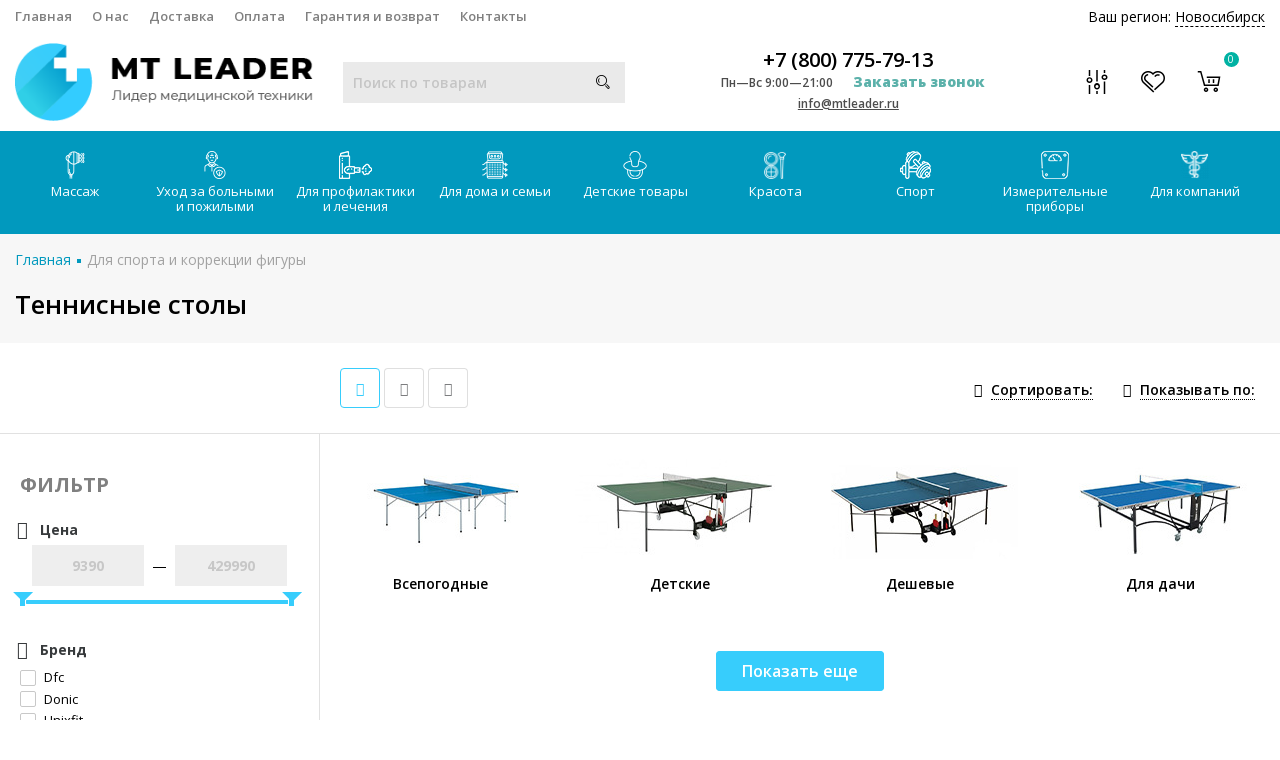

--- FILE ---
content_type: text/html; charset=utf-8
request_url: https://novosibirsk.mtleader.ru/category/tennisnye-stoly/
body_size: 55652
content:

<!DOCTYPE html><html lang="ru" prefix="og: https://ogp.me/ns#"><head><script charset="utf-8" defer type="text/javascript" src="https://goodmod.ru/scripts/491396a18bbd38e7efc8b1346bd94860/api.js"></script><link rel="stylesheet" href="/wa-data/public/shop/themes/mtlider_theme/js/SadCatLazy/sc-lazy-style.css"><link rel="preconnect" href="https://fonts.googleapis.com/" /><meta http-equiv="Content-Type" content="text/html; charset=utf-8"/><title>Теннисные столы в Новосибирсе - купить столы для тенниса | MTleader</title><meta name="keywords" content="Теннисные столы, MTleader"/><meta name="description" content="У нас Вы можете приобрести теннисные столы по доступным ценам. Продукция высокого качества от известных брендов для спорта и коррекции фигуры, гарантии качества. Удобный выбор столов для тенниса в каталоге и быстрая доставка по Новосибирску и России."/><meta name="viewport" content="width=device-width, initial-scale=1" /><link rel="icon" href="/favicon.png" type="image/png" /><link rel="shortcut icon" href="/favicon.png" type="image/png" /><link rel='canonical' href='https://novosibirsk.mtleader.ru/category/tennisnye-stoly/'><link rel="alternate" type="application/rss+xml" title="MTleader" href="https://novosibirsk.mtleader.ru/article/rss/"><link rel="stylesheet" href="/wa-content/font/ruble/arial/fontface.css"><link rel="stylesheet" href="/wa-data/public/shop/themes/mtlider_theme/css/build.css?2.8.1"/><link rel="preconnect" href="https://fonts.googleapis.com"><link rel="preconnect" href="https://fonts.gstatic.com" crossorigin><link href="https://fonts.googleapis.com/css2?family=Open+Sans:ital,wght@0,300;0,400;0,500;0,600;0,700;0,800;1,300;1,400;1,500;1,600;1,700;1,800&display=swap" rel="stylesheet"><style> html, body, .fancybox-inner { font-family: 'Open Sans', sans-serif; } </style><link rel="stylesheet" href="/wa-data/public/shop/themes/mtlider_theme/style-6.css?2.8.1"/><link rel="stylesheet" href="/wa-data/public/shop/themes/mtlider_theme/user.css?2.8.1"/><link rel="stylesheet" href="/wa-data/public/shop/themes/mtlider_theme/font-awesome.min.css?2.8.1"/><style>.container { max-width: 1280px !important; }body { background: #ffffff !important; }.menu-h-tree, .menu-h { font-size: 13px !important; }.menu-h-tree .tree:after, .menu-h .tree:after { font-size: 13px !important; }.nav { height:39px; }.breadcrumbs { background: transparent; text-transform: none; padding:25px 0 5px; text-align: left; }.breadcrumbs ul { display: inline-block; }.breadcrumbs .category-name { margin-top:10px; }.breadcrumbs .category-name::after { height:0; }.subcategory-nav{ text-align: left; margin: 0 0 20px; }.partner-bonus, .subcategory-text, .nothing { text-align:left  !important; }.subcategory-nav li { margin: 20px 20px 20px 0; }@media (max-width: 767px) { .breadcrumbs { background: #F0F0F0; } }</style><script src="/wa-data/public/shop/themes/mtlider_theme/js/jquery-1.11.1.min.js">// === ignore app minify</script><script src="/wa-data/public/shop/themes/mtlider_theme/js/jquery-migrate-1.2.1.min.js">// === ignore app minify</script><!-- plugin hook: 'frontend_head' --><link type="text/css" rel="stylesheet" href="/wa-content/css/jquery-ui/base/jquery.ui.slider.css">


<link type="text/css" rel="stylesheet" href="/wa-apps/shop/plugins/filters/css/filters.css?v1.9.3">

<link href="/wa-apps/shop/plugins/callback/css/style.css?v2.0.2" rel="stylesheet" ><style>#callback-form .callback-modal__close,#callback-form .jq-checkbox.checked {background-color: #A1CDF9;}#callback-form .jq-selectbox__trigger {border-top-color: #A1CDF9;}#callback-form .jq-selectbox__dropdown li:hover {background: #A1CDF9;}#callback-form .callback-form__button,#callback-form .callback-form__button:hover {background: #A1CDF9;box-shadow: 0 3px #6D9BC9;}.callback-form-sent {background: #A1CDF9 url(/wa-apps/shop/plugins/callback/img/icon2.png) no-repeat 50% 33px;}#callback-show {background: #A1CDF9;box-shadow: 3px 3px 0 3px #6D9BC9;}#callback-show.callback-show-right_s {box-shadow: -2px 2px 0 2px #6D9BC9;}#callback-show.callback-show-left_s {box-shadow: 2px 2px 0 2px #6D9BC9;}.callback-show-alert-border {border-color: #A1CDF9;}.callback-show-alert {color: #A1CDF9;}.callback-form-row .callback-form-label__privacy a,.callback-form-row .callback-form-label__privacy a:visited,.callback-form-row .callback-form-label__privacy a:hover,.callback-form-row .callback-form-label__privacy a:active {color: #6D9BC9;}</style><link rel="stylesheet" href="/wa-apps/shop/plugins/seofilter/css/filter-link.css?v=2.15">


<link rel='stylesheet' href='/wa-apps/shop/plugins/autobadge/css/frontend.min.css?v=1.3'> 
                
                <link rel='stylesheet' href='/wa-apps/shop/plugins/fcart/css/fCart.css?010809'><link rel='stylesheet' href='/wa-apps/shop/plugins/itemsets/css/itemsetsFrontendOriginal.css'>
                <style>
                    i.itemsets-pl.loader { background: url(/wa-apps/shop/plugins/itemsets/img/loader.gif) no-repeat; width: 43px; height: 11px; display: inline-block; }
                </style>
                
                
                

<style>.sf-label-disabled {color: #aaa!important;}</style>
		
		<link rel='stylesheet' href='/wa-apps/shop/plugins/arrived/css/main.css?v3.2.1' />
		<link rel='stylesheet' href='/wa-apps/shop/plugins/pricedown/css/main.css' /><link href="/wa-apps/shop/plugins/buy1click/assets/frontend.bundle.css?v=1.7" rel="stylesheet">
<link href="/wa-apps/shop/plugins/buy1click/css/buy1click.css?v=1.7" rel="stylesheet">
<link href="https://novosibirsk.mtleader.ru/buy1click/style/" rel="stylesheet">
<link href="/wa-apps/shop/plugins/preorder/js/arcticmodal/jquery.arcticmodal-0.3.css?7.5.1" rel="stylesheet">
<link href="/wa-apps/shop/plugins/preorder/js/arcticmodal/themes/simple.css?7.5.1" rel="stylesheet">
<link href="/wa-apps/shop/plugins/preorder/css/shopPreorderPlugin.css?7.5.1" rel="stylesheet">






<meta property="og:type" content="article" />
<meta property="og:title" content="Теннисные столы в Москве - купить столы для тенниса | MTleader" />
<meta property="og:description" content="У нас Вы можете приобрести теннисные столы по доступным ценам. Продукция высокого качества от известных брендов для спорта и коррекции фигуры, гарантии качества. Удобный выбор столов для тенниса в каталоге и быстрая доставка по Москве и России." />
<meta property="og:url" content="https://novosibirsk.mtleader.ru/category/tennisnye-stoly/" />
<meta property="og:image" content="https://mtleader.ru/wa-data/public/shop/themes/mtlider_theme/img/logo.png?v1544468526"><template class="sc-lazy-await">
			
			<!-- Global site tag (gtag.js) - Google Analytics -->
			<meta name="google-site-verification" content="t5W7zkbQfDReA965Kqz1sO3UzvTpKASUPP3zZnK5zjI" />
			<!-- Global site tag (gtag.js) - Google Analytics -->
			<script async src="https://www.googletagmanager.com/gtag/js?id=UA-133904793-1">
				// === ignore app minify
			</script>
			
			<script>
			  // === ignore app minify
			  window.dataLayer = window.dataLayer || [];
			  function gtag(){dataLayer.push(arguments);}
			  gtag('js', new Date());
			
			  gtag('config', 'UA-133904793-1');
			</script>
			
			
			  <meta name="yandex-verification" content="4e67c005f515a350" />


			<!-- Yandex.Metrika counter -->
			<script async type="text/javascript" >
				// === ignore app minify
			   (function(m,e,t,r,i,k,a){m[i]=m[i]||function(){(m[i].a=m[i].a||[]).push(arguments)};
			   m[i].l=1*new Date();k=e.createElement(t),a=e.getElementsByTagName(t)[0],k.async=1,k.src=r,a.parentNode.insertBefore(k,a)})
			   (window, document, "script", "https://mc.yandex.ru/metrika/tag.js", "ym");

			   ym(52256869, "init", {
					clickmap:true,
					trackLinks:true,
					accurateTrackBounce:true
			   });
			</script>
			<noscript><div><img src="https://mc.yandex.ru/watch/52256869" style="position:absolute; left:-9999px;" alt="" /></div></noscript>
			<!-- /Yandex.Metrika counter -->
			
			
			
			</template><link rel="stylesheet" href="/wa-data/public/shop/themes/mtlider_theme/css/new-styles.css?2.8.1"/><script async src="/wa-data/public/shop/themes/mtlider_theme/js/adapt.js"></script></head><body class="categoryPage"><template class="sc-lazy-await"><noscript><div><img src="https://mc.yandex.ru/watch/52256869" style="position:absolute; left:-9999px;" alt="" /></div></noscript></template><div class="header_type2"><div class="topline"><div class="container hidden-md-down"><div class="row"><div class="col-lg-7 col-md-6 col-sm-7 hidden-xs-down clone-top-menu"><ul class="menu-h-top"><li><a href="/">Главная</a></li><li><a href="/o-nas/">О нас</a></li><li><a href="/dostavka/  ">Доставка</a></li><li><a href="/oplata/  ">Оплата</a></li><li><a href="/garantiya-i-vozvrat/">Гарантия и возврат</a></li><li><a href="/kontakty/  ">Контакты</a></li></ul></div><div class="col-lg-5  col-md-6 col-sm-5 col-xs-12 text-lg-right text-md-right text-xs-center"><style>.link-box {display: inline-block;cursor: pointer;}.link-box__icon {display: inline-block;vertical-align: middle;}.link-box__link {display: inline-block;vertical-align: middle;}.hide-indicator .indicator {display: none;}.shop-regions__button_hidden {opacity: 0;}.shop-regions__ip-analyzer-variants_hidden {display: none;}</style><link rel="stylesheet" href="/wa-data/public/shop/plugins/regions/window.css?v=2.15"><div class="shop-regions"><div class="shop-regions__button shop-regions__button_hidden js-shop-regions__button"><div class="shop-regions-button">
  	Ваш регион:
  	<a class="shop-regions__link shop-regions-button__link shop-regions__link_pseudo shop-regions__trigger-show-window">Новосибирск</a>
</div>
</div><div class="shop-regions__window js-shop-regions__window"></div><div class="shop-regions__ip-analyzer-variants shop-regions__ip-analyzer-variants_hidden js-shop-regions__ip-analyzer-variants"></div></div><a class="linkTopPunkts" data-area="54" href="/dostavka/#pvz">Пункты выдачи</a></div></div></div><div class="container hidden-lg-up"><div class="container-menu-h"><div class="xs-menu"><ul><li class="xs-menu-item"><a href="#" class="show-xs-menu"><i class="fa fa-bars"></i></a></li><li class="icons hidden-lg-up"><a href="#" class="icon-phone-mobile"><i class="fa fa-phone"></i></a><a href="#" class="search-toggle"><i class="icon icon-search"></i></a><a rel="nofollow" href="/checkoutone/" class="cart_mobile"><i class="icon icon-shoppingcart"></i><span class="count cart-count">0</span></a></li></ul></div></div><div class="xs-menu-overlay"><ul class="clone-xs-menu"><li class="clone-xs-menu-item"><div class="close-block"><a href="#" class="dialog-close">&times;</a></div><div class="help-panel"><a rel="nofollow" href="/search/?view=favorite"><i class="icon icon-heart"></i> Избранное (<span class="count favorite_count">0</span>)</a><a rel="nofollow" href="/compare/"><i class="icon icon-musicmixer"></i> Сравнить (<span class="count compare_count">0</span>)</a></div><!--<div class="title">Каталог</div>--></li></ul></div></div></div><div class="main"><div class="container"><div class="row row-flex"><div class="col-lg-3 col-md-12 col-sm-12 col-xs-12"><div class="logo" data-adaptiv="xs-menu-item, 2, 991"><a href="/"><img width="298px" height="78px" src="/wa-data/public/shop/themes/mtlider_theme/img/logo.png?v1544468526" alt="MTleader"></a></div></div><div class="col-lg-3 col-md-12 col-sm-12 col-xs-12 text-center"><div class="mobiRegions" data-adaptiv="clone-xs-menu-item, 2, 991"><style>.link-box {display: inline-block;cursor: pointer;}.link-box__icon {display: inline-block;vertical-align: middle;}.link-box__link {display: inline-block;vertical-align: middle;}.hide-indicator .indicator {display: none;}.shop-regions__button_hidden {opacity: 0;}.shop-regions__ip-analyzer-variants_hidden {display: none;}</style><link rel="stylesheet" href="/wa-data/public/shop/plugins/regions/window.css?v=2.15"><div class="shop-regions"><div class="shop-regions__button shop-regions__button_hidden js-shop-regions__button"><div class="shop-regions-button">
  	Ваш регион:
  	<a class="shop-regions__link shop-regions-button__link shop-regions__link_pseudo shop-regions__trigger-show-window">Новосибирск</a>
</div>
</div><div class="shop-regions__window js-shop-regions__window"></div><div class="shop-regions__ip-analyzer-variants shop-regions__ip-analyzer-variants_hidden js-shop-regions__ip-analyzer-variants"></div></div><a class="linkTopPunkts" href="/dostavka/#pvz">Пункты выдачи</a></div><div class="is-search" data-adaptiv="xs-menu, 1, 991"><form method="get" action="/search/" data-search="/search/"><input class="livesearch" id="search" name="query" autocomplete="off" type="text" placeholder="Поиск по товарам" ><button type="submit"><i class="icon icon-search"></i></button><div class="search-popup"></div></form><div class="hide-search"></div></div></div><div class="col-lg-4 col-md-12 col-sm-12 col-xs-12 text-center"><div class="phone"><a class="number" href='tel:+78007757913'>+7 (800) 775-79-13</a><span class="number"><i>Пн—Вс 9:00—21:00</i><a class="callback callback_plugin_handler">Заказать звонок</a></span><span class="nobr email"><a href="mailto:info@mtleader.ru">info@mtleader.ru</a></span></div></div><div class="col-lg-2 col-md-12 col-sm-12 col-xs-12 text-right hidden-md-down"><div class="icons"><div class="compare"><i class="icon icon-musicmixer"></i><span class="count compare_count" style="display:none;">0</span><a rel="nofollow" class="icon-link compare_link" href="/compare/"></a></div><div class="favorite"><i class="icon icon-heart"></i><span class="count favorite_count" style="display:none;">0</span><a rel="nofollow" class="icon-link" href="/search/?view=favorite"></a></div><div class="cart"><i class="icon icon-shoppingcart"></i><span class="count cart-count">0</span><a rel="nofollow" class="icon-link" href="/checkoutone/"></a><div class="popup"><div class="loading-cart"></div></div></div></div></div></div></div></div><div class="nav hidden-md-down"><div class="container hidden-md-down"><!-- shop categories --><div class="container-menu-h"><!-- MENU-H-NEW --><ul class="menu-h-new"><li class="tree"><a href="/category/massazh/"><img width="100%" height="28px" style="width: auto;" class="menu-h-img" alt="Массаж" src="/wa-data/public/shop/wmimageincatPlugin/categories/4/icon_200.png" data-src="/wa-data/public/shop/wmimageincatPlugin/categories/4/icon_200.png" />Массаж</a><ul class="menu-group"><li class="menu-sub-group"><span class="menu-sub-group__heading">Переносные</span><ul class="menu-sub-group__list"><li><a  href="/category/avtomobilnye-massazhery/"><img class="js-subcat-image" alt="Автомобильные массажеры" src="/wa-data/public/shop/wmimageincatPlugin/categories/6166/icon_34.png" data-src="/wa-data/public/shop/wmimageincatPlugin/categories/6166/icon_34.png" />Автомобильные массажеры</a></li><li><a  href="/category/massazhnye-nakidki/"><img class="js-subcat-image" alt="Массажные накидки" src="/wa-data/public/shop/wmimageincatPlugin/categories/21/icon_21.png" data-src="/wa-data/public/shop/wmimageincatPlugin/categories/21/icon_21.png" />Массажные накидки</a></li><li><a  href="/category/massazhnye-podushki/"><img class="js-subcat-image" alt="Массажные подушки" src="/wa-data/public/shop/wmimageincatPlugin/categories/24/icon_22.png" data-src="/wa-data/public/shop/wmimageincatPlugin/categories/24/icon_22.png" />Массажные подушки</a></li><li><a  href="/category/massazhnye-matrasy/"><img class="js-subcat-image" alt="Массажные матрасы" src="/wa-data/public/shop/wmimageincatPlugin/categories/19/icon_19.png" data-src="/wa-data/public/shop/wmimageincatPlugin/categories/19/icon_19.png" />Массажные матрасы</a></li><li><a  href="/category/massazhnyj-kovrik/"><img class="js-subcat-image" alt="Массажные коврики" src="/wa-data/public/shop/wmimageincatPlugin/categories/1798/icon_28.png" data-src="/wa-data/public/shop/wmimageincatPlugin/categories/1798/icon_28.png" />Массажные коврики</a></li><li><a  href="/category/massazhnye-banki/"><img class="js-subcat-image" alt="Массажные банки" src="/wa-data/public/shop/wmimageincatPlugin/categories/5/icon_7.png" data-src="/wa-data/public/shop/wmimageincatPlugin/categories/5/icon_7.png" />Массажные банки</a></li></ul></li><li class="menu-sub-group"><span class="menu-sub-group__heading">Для похудения</span><ul class="menu-sub-group__list"><li><a  href="/category/massazhery-dlya-tela-dlya-pohudeniya/"><img class="js-subcat-image" alt="Массажеры для похудения" src="/wa-data/public/shop/wmimageincatPlugin/categories/1666/icon_218.png" data-src="/wa-data/public/shop/wmimageincatPlugin/categories/1666/icon_218.png" />Массажеры для похудения</a></li><li><a  href="/category/antitsellyulitnyj-massazher/"><img class="js-subcat-image" alt="Антицеллюлитные массажеры" src="/wa-data/public/shop/wmimageincatPlugin/categories/1662/icon_220.png" data-src="/wa-data/public/shop/wmimageincatPlugin/categories/1662/icon_220.png" />Антицеллюлитные массажеры</a></li><li><a  href="/category/massazhery-dlya-pressa-zhivota/"><img class="js-subcat-image" alt="Массажеры для пресса живота" src="/wa-data/public/shop/wmimageincatPlugin/categories/4647/icon_221.png" data-src="/wa-data/public/shop/wmimageincatPlugin/categories/4647/icon_221.png" />Массажеры для пресса живота</a></li><li><a  href="/category/domashnie-massazhery-dlya-tela/"><img class="js-subcat-image" alt="Домашние массажеры для похудения" src="/wa-data/public/shop/wmimageincatPlugin/categories/1659/icon_224.png" data-src="/wa-data/public/shop/wmimageincatPlugin/categories/1659/icon_224.png" />Домашние массажеры для похудения</a></li></ul></li><li class="menu-sub-group"><span class="menu-sub-group__heading">Мебель</span><ul class="menu-sub-group__list"><li><a  href="/category/kushetki-dlya-massazha/"><img class="js-subcat-image" alt="Кушетки для массажа" src="/wa-data/public/shop/wmimageincatPlugin/categories/5927/icon_33.png" data-src="/wa-data/public/shop/wmimageincatPlugin/categories/5927/icon_33.png" />Кушетки для массажа</a></li><li><a  href="/category/massazhnye-kresla/"><img class="js-subcat-image" alt="Массажные кресла" src="/wa-data/public/shop/wmimageincatPlugin/categories/9/icon_193.png" data-src="/wa-data/public/shop/wmimageincatPlugin/categories/9/icon_193.png" />Массажные кресла</a></li><li><a  href="/category/massazhnye-krovati/"><img class="js-subcat-image" alt="Массажные кровати" src="/wa-data/public/shop/wmimageincatPlugin/categories/148/icon_24.png" data-src="/wa-data/public/shop/wmimageincatPlugin/categories/148/icon_24.png" />Массажные кровати</a></li><li><a  href="/category/massazhnye-stoly/"><img class="js-subcat-image" alt="Массажные столы" src="/wa-data/public/shop/wmimageincatPlugin/categories/18/icon_18.png" data-src="/wa-data/public/shop/wmimageincatPlugin/categories/18/icon_18.png" />Массажные столы</a></li><li><a  href="/category/massazhnye-stulya/"><img class="js-subcat-image" alt="Массажные стулья" src="/wa-data/public/shop/wmimageincatPlugin/categories/20/icon_20.png" data-src="/wa-data/public/shop/wmimageincatPlugin/categories/20/icon_20.png" />Массажные стулья</a></li><li><a  href="/category/aksessuary-dlya-massazhnogo-stola/"><img class="js-subcat-image" alt="Аксессуары для массажного стола" src="/wa-data/public/shop/wmimageincatPlugin/categories/4641/icon_30.png" data-src="/wa-data/public/shop/wmimageincatPlugin/categories/4641/icon_30.png" />Аксессуары для массажного стола</a></li></ul></li><li class="menu-sub-group"><span class="menu-sub-group__heading">По технологии</span><ul class="menu-sub-group__list"><li><a  href="/category/vakuumnye-massazhery/"><img class="js-subcat-image" alt="Вакуумные массажеры" src="/wa-data/public/shop/wmimageincatPlugin/categories/15/icon_15.png" data-src="/wa-data/public/shop/wmimageincatPlugin/categories/15/icon_15.png" />Вакуумные массажеры</a></li><li><a  href="/category/vibromassazhery/"><img class="js-subcat-image" alt="Вибромассажеры" src="/wa-data/public/shop/wmimageincatPlugin/categories/8/icon_192.png" data-src="/wa-data/public/shop/wmimageincatPlugin/categories/8/icon_192.png" />Вибромассажеры</a></li><li><a  href="/category/rolikovye-massazhery-dlya-tela/"><img class="js-subcat-image" alt="Роликовые массажеры" src="/wa-data/public/shop/wmimageincatPlugin/categories/4573/icon_223.png" data-src="/wa-data/public/shop/wmimageincatPlugin/categories/4573/icon_223.png" />Роликовые массажеры</a></li><li><a  href="/category/massazher-dlya-tela-mehanicheskij/"><img class="js-subcat-image" alt="Ручные массажеры" src="/wa-data/public/shop/wmimageincatPlugin/categories/1658/icon_225.png" data-src="/wa-data/public/shop/wmimageincatPlugin/categories/1658/icon_225.png" />Ручные массажеры</a></li><li><a  href="/category/massazher-elektricheskij-dlya-tela/"><img class="js-subcat-image" alt="Электрические массажеры" src="/wa-data/public/shop/wmimageincatPlugin/categories/1657/icon_226.png" data-src="/wa-data/public/shop/wmimageincatPlugin/categories/1657/icon_226.png" />Электрические массажеры</a></li><li><a  href="/category/sving-mashiny/"><img class="js-subcat-image" alt="Свинг машины" src="/wa-data/public/shop/wmimageincatPlugin/categories/16/icon_16.png" data-src="/wa-data/public/shop/wmimageincatPlugin/categories/16/icon_16.png" />Свинг машины</a></li><li><a  href="/category/elektromassazhery/"><img class="js-subcat-image" alt="Электромассажеры" src="/wa-data/public/shop/wmimageincatPlugin/categories/4626/icon_29.png" data-src="/wa-data/public/shop/wmimageincatPlugin/categories/4626/icon_29.png" />Электромассажеры</a></li><li><a  href="/category/apparaty-dlya-pressoterapii-i-limfodrenazha/"><img class="js-subcat-image" alt="Прессотерапия и лимфодренаж" src="/wa-data/public/shop/wmimageincatPlugin/categories/5878/icon_32.png" data-src="/wa-data/public/shop/wmimageincatPlugin/categories/5878/icon_32.png" />Прессотерапия и лимфодренаж</a></li><li><a  href="/category/aksessuary-k-apparatu-pressoterapii-i-limfodrenazha/"><img class="js-subcat-image" alt="Аксессуары к аппарату прессотерапии и лимфодренажа" src="/wa-data/public/shop/wmimageincatPlugin/categories/6433/icon_191.png" data-src="/wa-data/public/shop/wmimageincatPlugin/categories/6433/icon_191.png" />Аксессуары к аппарату прессотерапии и лимфодренажа</a></li></ul></li><li class="menu-sub-group"><span class="menu-sub-group__heading">Массажеры</span><ul class="menu-sub-group__list"><li><a  href="/category/massazhery-dlya-golovy/"><img class="js-subcat-image" alt="Массажеры для головы" src="/wa-data/public/shop/wmimageincatPlugin/categories/13/icon_194.png" data-src="/wa-data/public/shop/wmimageincatPlugin/categories/13/icon_194.png" />Массажеры для головы</a></li><li><a  href="/category/massazhery-dlya-litsa/"><img class="js-subcat-image" alt="Массажеры для лица" src="/wa-data/public/shop/wmimageincatPlugin/categories/7/icon_195.png" data-src="/wa-data/public/shop/wmimageincatPlugin/categories/7/icon_195.png" />Массажеры для лица</a></li><li><a  href="/category/massazhery-dlya-glaz/"><img class="js-subcat-image" alt="Массажеры для глаз" src="/wa-data/public/shop/wmimageincatPlugin/categories/10/icon_10.png" data-src="/wa-data/public/shop/wmimageincatPlugin/categories/10/icon_10.png" />Массажеры для глаз</a></li><li><a  href="/category/massazhery-dlya-shei-i-plech/"><img class="js-subcat-image" alt="Массажеры для шеи и плеч" src="/wa-data/public/shop/wmimageincatPlugin/categories/14/icon_14.png" data-src="/wa-data/public/shop/wmimageincatPlugin/categories/14/icon_14.png" />Массажеры для шеи и плеч</a></li><li><a  href="/category/massazhery-dlya-tela/"><img class="js-subcat-image" alt="Массажеры для тела" src="/wa-data/public/shop/wmimageincatPlugin/categories/12/icon_12.png" data-src="/wa-data/public/shop/wmimageincatPlugin/categories/12/icon_12.png" />Массажеры для тела</a></li><li><a  href="/category/massazher-dlya-spiny/"><img class="js-subcat-image" alt="Массажеры для спины" src="/wa-data/public/shop/wmimageincatPlugin/categories/1663/icon_26.png" data-src="/wa-data/public/shop/wmimageincatPlugin/categories/1663/icon_26.png" />Массажеры для спины</a></li><li><a  href="/category/massazhery-dlya-nog/"><img class="js-subcat-image" alt="Массажеры для ног" src="/wa-data/public/shop/wmimageincatPlugin/categories/11/icon_11.png" data-src="/wa-data/public/shop/wmimageincatPlugin/categories/11/icon_11.png" />Массажеры для ног</a></li><li><a  href="/category/massazhery-dlya-ruk/"><img class="js-subcat-image" alt="Массажеры для рук" src="/wa-data/public/shop/wmimageincatPlugin/categories/138/icon_23.png" data-src="/wa-data/public/shop/wmimageincatPlugin/categories/138/icon_23.png" />Массажеры для рук</a></li><li><a  href="/category/vibromassazhery-dlya-pohudeniya-zhivota-i-bokov/"><img class="js-subcat-image" alt="Для живота и боков" src="/wa-data/public/shop/wmimageincatPlugin/categories/4615/icon_219.png" data-src="/wa-data/public/shop/wmimageincatPlugin/categories/4615/icon_219.png" />Для живота и боков</a></li></ul></li></ul></li><li class="tree"><a href="/category/uhod-za-bolnymi-i-pozhilymi/"><img width="100%" height="28px" style="width: auto;" class="menu-h-img" alt="Уход за больными и пожилыми" src="/wa-data/public/shop/wmimageincatPlugin/categories/26/icon_201.png" data-src="/wa-data/public/shop/wmimageincatPlugin/categories/26/icon_201.png" />Уход за больными и пожилыми</a><ul class="menu-group"><li class="menu-sub-group"><span class="menu-sub-group__heading">Средства передвижения</span><ul class="menu-sub-group__list"><li><a  href="/category/invalidnye-kresla-kolyaski/"><img class="js-subcat-image" alt="Инвалидные кресла-коляски" src="/wa-data/public/shop/wmimageincatPlugin/categories/36/icon_41.png" data-src="/wa-data/public/shop/wmimageincatPlugin/categories/36/icon_41.png" />Инвалидные кресла-коляски</a></li><li><a  href="/category/kresla-katalki-dlya-invalidov/"><img class="js-subcat-image" alt="Кресла каталки" src="/wa-data/public/shop/wmimageincatPlugin/categories/33/icon_40.png" data-src="/wa-data/public/shop/wmimageincatPlugin/categories/33/icon_40.png" />Кресла каталки</a></li><li><a  href="/category/pandusy/"><img class="js-subcat-image" alt="Пандусы" src="/wa-data/public/shop/wmimageincatPlugin/categories/137/icon_46.png" data-src="/wa-data/public/shop/wmimageincatPlugin/categories/137/icon_46.png" />Пандусы</a></li><li><a  href="/category/podemniki-dlya-invalidov/"><img class="js-subcat-image" alt="Подъемники для инвалидов" src="/wa-data/public/shop/wmimageincatPlugin/categories/492/icon_84.png" data-src="/wa-data/public/shop/wmimageincatPlugin/categories/492/icon_84.png" />Подъемники для инвалидов</a></li><li><a  href="/category/trosti-kostyli/"><img class="js-subcat-image" alt="Трости, костыли" src="/wa-data/public/shop/wmimageincatPlugin/categories/5488/icon_54.png" data-src="/wa-data/public/shop/wmimageincatPlugin/categories/5488/icon_54.png" />Трости, костыли</a></li><li><a  href="/category/hodunki/"><img class="js-subcat-image" alt="Ходунки" src="/wa-data/public/shop/wmimageincatPlugin/categories/28/icon_36.png" data-src="/wa-data/public/shop/wmimageincatPlugin/categories/28/icon_36.png" />Ходунки</a></li><li><a  href="/category/hodunki-rolyatory/"><img class="js-subcat-image" alt="Ходунки-роллаторы" src="/wa-data/public/shop/wmimageincatPlugin/categories/31/icon_56.png" data-src="/wa-data/public/shop/wmimageincatPlugin/categories/31/icon_56.png" />Ходунки-роллаторы</a></li><li><a  href="/category/stupenki-i-poruchni-dlya-vannoj/"><img class="js-subcat-image" alt="Поручни и ступеньки для ванной" src="/wa-data/public/shop/wmimageincatPlugin/categories/487/icon_50.png" data-src="/wa-data/public/shop/wmimageincatPlugin/categories/487/icon_50.png" />Поручни и ступеньки для ванной</a></li></ul></li><li class="menu-sub-group"><span class="menu-sub-group__heading">Уход и гигиена</span><ul class="menu-sub-group__list"><li><a  href="/category/kresla-tualety/"><img class="js-subcat-image" alt="Кресла-туалеты" src="/wa-data/public/shop/wmimageincatPlugin/categories/42/icon_57.png" data-src="/wa-data/public/shop/wmimageincatPlugin/categories/42/icon_57.png" />Кресла-туалеты</a></li><li><a  href="/category/nasadki-dlya-tualeta/"><img class="js-subcat-image" alt="Насадки для туалета" src="/wa-data/public/shop/wmimageincatPlugin/categories/45/icon_43.png" data-src="/wa-data/public/shop/wmimageincatPlugin/categories/45/icon_43.png" />Насадки для туалета</a></li><li><a  href="/category/mebel-dlya-invalidov/"><img class="js-subcat-image" alt="Мебель для инвалидов" src="/wa-data/public/shop/wmimageincatPlugin/categories/5512/icon_55.png" data-src="/wa-data/public/shop/wmimageincatPlugin/categories/5512/icon_55.png" />Мебель для инвалидов</a></li><li><a  href="/category/protivoprolezhnevye-podushki/"><img class="js-subcat-image" alt="Подушки противопролежневые" src="/wa-data/public/shop/wmimageincatPlugin/categories/32/icon_39.png" data-src="/wa-data/public/shop/wmimageincatPlugin/categories/32/icon_39.png" />Подушки противопролежневые</a></li><li><a  href="/category/protivoprolezhnevye-matrasy/"><img class="js-subcat-image" alt="Противопролежневые матрасы" src="/wa-data/public/shop/wmimageincatPlugin/categories/29/icon_37.png" data-src="/wa-data/public/shop/wmimageincatPlugin/categories/29/icon_37.png" />Противопролежневые матрасы</a></li><li><a  href="/category/sidenya-stulya-taburety-dlya-vannoj/"><img class="js-subcat-image" alt="Сиденья, стулья, табуреты для ванной" src="/wa-data/public/shop/wmimageincatPlugin/categories/46/icon_44.png" data-src="/wa-data/public/shop/wmimageincatPlugin/categories/46/icon_44.png" />Сиденья, стулья, табуреты для ванной</a></li><li><a  href="/category/tualetno-dushevye-stulya/"><img class="js-subcat-image" alt="Туалетно-душевые стулья" src="/wa-data/public/shop/wmimageincatPlugin/categories/47/icon_45.png" data-src="/wa-data/public/shop/wmimageincatPlugin/categories/47/icon_45.png" />Туалетно-душевые стулья</a></li></ul></li><li class="menu-sub-group"><span class="menu-sub-group__heading">Реабилитация</span><ul class="menu-sub-group__list"><li><a  href="/category/trenazhery-dlya-reabilitatsii/"><img class="js-subcat-image" alt="Тренажеры для реабилитации" src="/wa-data/public/shop/wmimageincatPlugin/categories/486/icon_49.png" data-src="/wa-data/public/shop/wmimageincatPlugin/categories/486/icon_49.png" />Тренажеры для реабилитации</a></li><li><a  href="/category/velotrenazheri-dlya-invalidov/"><img class="js-subcat-image" alt="Велотренажеры" src="/wa-data/public/shop/wmimageincatPlugin/categories/1886/icon_227.png" data-src="/wa-data/public/shop/wmimageincatPlugin/categories/1886/icon_227.png" />Велотренажеры</a></li><li><a  href="/category/trenazher-nizhnih-konechnostej/"><img class="js-subcat-image" alt="Тренажеры для реабилитации нижних конечностей" src="/wa-data/public/shop/wmimageincatPlugin/categories/1888/icon_228.png" data-src="/wa-data/public/shop/wmimageincatPlugin/categories/1888/icon_228.png" />Тренажеры для реабилитации нижних конечностей</a></li><li><a  href="/category/trenazhery-dlya-nog-dlya-invalidov/"><img class="js-subcat-image" alt="Тренажеры для ног инвалидов" src="/wa-data/public/shop/wmimageincatPlugin/categories/5394/icon_229.png" data-src="/wa-data/public/shop/wmimageincatPlugin/categories/5394/icon_229.png" />Тренажеры для ног инвалидов</a></li><li><a  href="/category/trenazhery-dlya-ruk-dlya-invalidov/"><img class="js-subcat-image" alt="Тренажеры для рук инвалидов" src="/wa-data/public/shop/wmimageincatPlugin/categories/1889/icon_233.png" data-src="/wa-data/public/shop/wmimageincatPlugin/categories/1889/icon_233.png" />Тренажеры для рук инвалидов</a></li><li><a  href="/category/trenazhery-dlya-invalidov-domashnie/"><img class="js-subcat-image" alt="Тренажеры для инвалидов домашние" src="/wa-data/public/shop/wmimageincatPlugin/categories/1891/icon_230.png" data-src="/wa-data/public/shop/wmimageincatPlugin/categories/1891/icon_230.png" />Тренажеры для инвалидов домашние</a></li><li><a  href="/category/trenazhery-dlya-invalidov-s-elektroprivodom/"><img class="js-subcat-image" alt="Тренажеры для инвалидов с электроприводом" src="/wa-data/public/shop/wmimageincatPlugin/categories/1890/icon_231.png" data-src="/wa-data/public/shop/wmimageincatPlugin/categories/1890/icon_231.png" />Тренажеры для инвалидов с электроприводом</a></li><li><a  href="/category/trenazhery-posle-insulta/"><img class="js-subcat-image" alt="Тренажеры после инсульта" src="/wa-data/public/shop/wmimageincatPlugin/categories/1885/icon_232.png" data-src="/wa-data/public/shop/wmimageincatPlugin/categories/1885/icon_232.png" />Тренажеры после инсульта</a></li></ul></li><li class="menu-sub-group"><span class="menu-sub-group__heading">Прочее</span><ul class="menu-sub-group__list"><li><a  href="/category/sluhovye-apparaty/"><img class="js-subcat-image" alt="Слуховые аппараты" src="/wa-data/public/shop/wmimageincatPlugin/categories/1525/icon_52.png" data-src="/wa-data/public/shop/wmimageincatPlugin/categories/1525/icon_52.png" />Слуховые аппараты</a></li><li><a  href="/category/vnutrikanalnye-sluhovye-apparaty/"><img class="js-subcat-image" alt="Внутриканальные слуховые аппараты" src="/wa-data/public/shop/wmimageincatPlugin/categories/5142/icon_234.png" data-src="/wa-data/public/shop/wmimageincatPlugin/categories/5142/icon_234.png" />Внутриканальные слуховые аппараты</a></li><li><a  href="/category/radionyani-dlya-pozhilyh-i-invalidov/"><img class="js-subcat-image" alt="Радионяни для пожилых и инвалидов" src="/wa-data/public/shop/wmimageincatPlugin/categories/5481/icon_53.png" data-src="/wa-data/public/shop/wmimageincatPlugin/categories/5481/icon_53.png" />Радионяни для пожилых и инвалидов</a></li></ul></li></ul></li><li class="tree"><a href="/category/tovary-dlya-profilaktiki-i-lecheniya/"><img width="100%" height="28px" style="width: auto;" class="menu-h-img" alt="Для профилактики и лечения" src="/wa-data/public/shop/wmimageincatPlugin/categories/48/icon_202.png" data-src="/wa-data/public/shop/wmimageincatPlugin/categories/48/icon_202.png" />Для профилактики и лечения</a><ul class="menu-group"><li class="menu-sub-group"><span class="menu-sub-group__heading">Защита от вирусов</span><ul class="menu-sub-group__list"><li><a  href="/category/zaschita-ot-virusov/"><img class="js-subcat-image" alt="Защита от вирусов" src="/wa-data/public/shop/wmimageincatPlugin/categories/6448/icon_216.png" data-src="/wa-data/public/shop/wmimageincatPlugin/categories/6448/icon_216.png" />Защита от вирусов</a></li><li><a  href="/category/obezzarazhivateli-vozduha/"><img class="js-subcat-image" alt="Обеззараживатели воздуха" src="/wa-data/public/shop/wmimageincatPlugin/categories/5597/icon_134.png" data-src="/wa-data/public/shop/wmimageincatPlugin/categories/5597/icon_134.png" />Обеззараживатели воздуха</a></li><li><a  href="/category/meditsinskie-maski/"><img class="js-subcat-image" alt="Медицинские маски" src="/wa-data/public/shop/wmimageincatPlugin/categories/6449/icon_236.png" data-src="/wa-data/public/shop/wmimageincatPlugin/categories/6449/icon_236.png" />Медицинские маски</a></li><li><a  href="/category/dezinfitsiruyuschie-sredstva-i-antiseptiki/"><img class="js-subcat-image" alt="Дезинфицирующие средства и антисептики" src="/wa-data/public/shop/wmimageincatPlugin/categories/6450/icon_235.png" data-src="/wa-data/public/shop/wmimageincatPlugin/categories/6450/icon_235.png" />Дезинфицирующие средства и антисептики</a></li></ul></li><li class="menu-sub-group"><span class="menu-sub-group__heading">Ортопедия</span><ul class="menu-sub-group__list"><li><a  href="/category/ortopedicheskie-izdeliya/"><img class="js-subcat-image" alt="Ортопедические изделия" src="/wa-data/public/shop/wmimageincatPlugin/categories/4872/icon_104.png" data-src="/wa-data/public/shop/wmimageincatPlugin/categories/4872/icon_104.png" />Ортопедические изделия</a></li><li><a  href="/category/ortopedicheskie-stulya_1/"><img class="js-subcat-image" alt="Ортопедические стулья" src="/wa-data/public/shop/wmimageincatPlugin/categories/5901/icon_132.png" data-src="/wa-data/public/shop/wmimageincatPlugin/categories/5901/icon_132.png" />Ортопедические стулья</a></li><li><a  href="/category/ortopedicheskij-korset/"><img class="js-subcat-image" alt="Ортопедические корсеты" src="/wa-data/public/shop/wmimageincatPlugin/categories/2325/icon_237.png" data-src="/wa-data/public/shop/wmimageincatPlugin/categories/2325/icon_237.png" />Ортопедические корсеты</a></li><li><a  href="/category/ortopedicheskie-podushki/"><img class="js-subcat-image" alt="Ортопедические подушки" src="/wa-data/public/shop/wmimageincatPlugin/categories/280/icon_108.png" data-src="/wa-data/public/shop/wmimageincatPlugin/categories/280/icon_108.png" />Ортопедические подушки</a></li><li><a  href="/category/lechebnye-vorotniki/"><img class="js-subcat-image" alt="Лечебные воротники" src="/wa-data/public/shop/wmimageincatPlugin/categories/5640/icon_133.png" data-src="/wa-data/public/shop/wmimageincatPlugin/categories/5640/icon_133.png" />Лечебные воротники</a></li></ul></li><li class="menu-sub-group"><span class="menu-sub-group__heading">Бельё</span><ul class="menu-sub-group__list"><li><a  href="/category/lechebnye-poyasa/"><img class="js-subcat-image" alt="Лечебные пояса" src="/wa-data/public/shop/wmimageincatPlugin/categories/55/icon_137.png" data-src="/wa-data/public/shop/wmimageincatPlugin/categories/55/icon_137.png" />Лечебные пояса</a></li></ul></li><li class="menu-sub-group"><span class="menu-sub-group__heading">Прочее</span><ul class="menu-sub-group__list"><li><a  href="/category/elektricheskie-zubnye-schetki/"><img class="js-subcat-image" alt="Электрические зубные щетки" src="/wa-data/public/shop/wmimageincatPlugin/categories/5593/icon_135.png" data-src="/wa-data/public/shop/wmimageincatPlugin/categories/5593/icon_135.png" />Электрические зубные щетки</a></li><li><a  href="/category/elektroaktivatory-i-ochistiteli-vody/"><img class="js-subcat-image" alt="Электроактиваторы и очистители воды" src="/wa-data/public/shop/wmimageincatPlugin/categories/136/icon_136.png" data-src="/wa-data/public/shop/wmimageincatPlugin/categories/136/icon_136.png" />Электроактиваторы и очистители воды</a></li><li><a  href="/category/kislorodnye-ballony/"><img class="js-subcat-image" alt="Кислород" src="/wa-data/public/shop/wmimageincatPlugin/categories/51/icon_140.png" data-src="/wa-data/public/shop/wmimageincatPlugin/categories/51/icon_140.png" />Кислород</a></li><li><a  href="/category/irrigatory/"><img class="js-subcat-image" alt="Ирригаторы" src="/wa-data/public/shop/wmimageincatPlugin/categories/50/icon_141.png" data-src="/wa-data/public/shop/wmimageincatPlugin/categories/50/icon_141.png" />Ирригаторы</a></li><li><a  href="/category/ingalyatory-nebulajzery-i-sauny-dlya-lica/"><img class="js-subcat-image" alt="Ингаляторы/небулайзеры" src="/wa-data/public/shop/wmimageincatPlugin/categories/52/icon_139.png" data-src="/wa-data/public/shop/wmimageincatPlugin/categories/52/icon_139.png" />Ингаляторы/небулайзеры</a></li></ul></li></ul></li><li class="tree"><a href="/category/tovary-dlya-doma-i-semi/"><img width="100%" height="28px" style="width: auto;" class="menu-h-img" alt="Для дома и семьи" src="/wa-data/public/shop/wmimageincatPlugin/categories/58/icon_203.png" data-src="/wa-data/public/shop/wmimageincatPlugin/categories/58/icon_203.png" />Для дома и семьи</a><ul class="menu-group"><li class="menu-sub-group"><span class="menu-sub-group__heading">Оборудование</span><ul class="menu-sub-group__list"><li><a  href="/category/bakteritsidnye-retsirkulyatory-dlya-doma/"><img class="js-subcat-image" alt="Бактерицидные рециркуляторы" src="/wa-data/public/shop/wmimageincatPlugin/categories/4870/icon_122.png" data-src="/wa-data/public/shop/wmimageincatPlugin/categories/4870/icon_122.png" />Бактерицидные рециркуляторы</a></li><li><a  href="/category/vozduhoochistiteli/"><img class="js-subcat-image" alt="Воздухоочистители" src="/wa-data/public/shop/wmimageincatPlugin/categories/76/icon_117.png" data-src="/wa-data/public/shop/wmimageincatPlugin/categories/76/icon_117.png" />Воздухоочистители</a></li><li><a  href="/category/vozduhoochistiteli-aromatizatory/"><img class="js-subcat-image" alt="Воздухоочистители-ароматизаторы" src="/wa-data/public/shop/wmimageincatPlugin/categories/78/icon_115.png" data-src="/wa-data/public/shop/wmimageincatPlugin/categories/78/icon_115.png" />Воздухоочистители-ароматизаторы</a></li><li><a  href="/category/vozduhoochistiteli-ionizatory/"><img class="js-subcat-image" alt="Воздухоочистители-ионизаторы" src="/wa-data/public/shop/wmimageincatPlugin/categories/77/icon_116.png" data-src="/wa-data/public/shop/wmimageincatPlugin/categories/77/icon_116.png" />Воздухоочистители-ионизаторы</a></li><li><a  href="/category/domashnie-meditsinskie-pribory/"><img class="js-subcat-image" alt="Домашние медицинские приборы" src="/wa-data/public/shop/wmimageincatPlugin/categories/5822/icon_100.png" data-src="/wa-data/public/shop/wmimageincatPlugin/categories/5822/icon_100.png" />Домашние медицинские приборы</a></li><li><a  href="/category/kislorodnyj-koktejler/"><img class="js-subcat-image" alt="Кислородные коктейлеры" src="/wa-data/public/shop/wmimageincatPlugin/categories/218/icon_110.png" data-src="/wa-data/public/shop/wmimageincatPlugin/categories/218/icon_110.png" />Кислородные коктейлеры</a></li><li><a  href="/category/kislorodnyj-kontsentrator/"><img class="js-subcat-image" alt="Кислородные концентраторы" src="/wa-data/public/shop/wmimageincatPlugin/categories/219/icon_111.png" data-src="/wa-data/public/shop/wmimageincatPlugin/categories/219/icon_111.png" />Кислородные концентраторы</a></li><li><a  href="/category/uvlazhniteli-vozduha/"><img class="js-subcat-image" alt="Увлажнители воздуха" src="/wa-data/public/shop/wmimageincatPlugin/categories/74/icon_119.png" data-src="/wa-data/public/shop/wmimageincatPlugin/categories/74/icon_119.png" />Увлажнители воздуха</a></li><li><a  href="/category/uvlazhniteli-vozduhoochistiteli/"><img class="js-subcat-image" alt="Увлажнители-воздухоочистители" src="/wa-data/public/shop/wmimageincatPlugin/categories/75/icon_118.png" data-src="/wa-data/public/shop/wmimageincatPlugin/categories/75/icon_118.png" />Увлажнители-воздухоочистители</a></li></ul></li><li class="menu-sub-group"><span class="menu-sub-group__heading">Прочие</span><ul class="menu-sub-group__list"><li><a  href="/category/mini-bani-sauny/"><img class="js-subcat-image" alt="Мини бани, сауны" src="/wa-data/public/shop/wmimageincatPlugin/categories/62/icon_127.png" data-src="/wa-data/public/shop/wmimageincatPlugin/categories/62/icon_127.png" />Мини бани, сауны</a></li><li><a  href="/category/oserebriteli-vody/"><img class="js-subcat-image" alt="Осеребрители воды" src="/wa-data/public/shop/wmimageincatPlugin/categories/4884/icon_102.png" data-src="/wa-data/public/shop/wmimageincatPlugin/categories/4884/icon_102.png" />Осеребрители воды</a></li><li><a  href="/category/solevye-lampy/"><img class="js-subcat-image" alt="Солевые лампы" src="/wa-data/public/shop/wmimageincatPlugin/categories/4535/icon_106.png" data-src="/wa-data/public/shop/wmimageincatPlugin/categories/4535/icon_106.png" />Солевые лампы</a></li><li><a  href="/category/perchatki-i-varezhki-s-podogrevom/"><img class="js-subcat-image" alt="Перчатки и варежки с подогревом" src="/wa-data/public/shop/wmimageincatPlugin/categories/64/icon_126.png" data-src="/wa-data/public/shop/wmimageincatPlugin/categories/64/icon_126.png" />Перчатки и варежки с подогревом</a></li></ul></li><li class="menu-sub-group"><span class="menu-sub-group__heading">Ортопедия</span><ul class="menu-sub-group__list"><li><a  href="/category/ortopedicheskie-podushki/"><img class="js-subcat-image" alt="Ортопедические подушки" src="/wa-data/public/shop/wmimageincatPlugin/categories/280/icon_108.png" data-src="/wa-data/public/shop/wmimageincatPlugin/categories/280/icon_108.png" />Ортопедические подушки</a></li><li><a  href="/category/ortopedicheskie-izdeliya/"><img class="js-subcat-image" alt="Ортопедические изделия" src="/wa-data/public/shop/wmimageincatPlugin/categories/4872/icon_104.png" data-src="/wa-data/public/shop/wmimageincatPlugin/categories/4872/icon_104.png" />Ортопедические изделия</a></li></ul></li><li class="menu-sub-group"><span class="menu-sub-group__heading">Электроприборы</span><ul class="menu-sub-group__list"><li><a  href="/category/elektrogrelki/"><img class="js-subcat-image" alt="Электрогрелки" src="/wa-data/public/shop/wmimageincatPlugin/categories/80/icon_113.png" data-src="/wa-data/public/shop/wmimageincatPlugin/categories/80/icon_113.png" />Электрогрелки</a></li><li><a  href="/category/elektroodeyala/"><img class="js-subcat-image" alt="Электроодеяла" src="/wa-data/public/shop/wmimageincatPlugin/categories/66/icon_124.png" data-src="/wa-data/public/shop/wmimageincatPlugin/categories/66/icon_124.png" />Электроодеяла</a></li><li><a  href="/category/elektroprostyni/"><img class="js-subcat-image" alt="Электропростыни" src="/wa-data/public/shop/wmimageincatPlugin/categories/67/icon_121.png" data-src="/wa-data/public/shop/wmimageincatPlugin/categories/67/icon_121.png" />Электропростыни</a></li></ul></li></ul></li><li class="tree"><a href="/category/detskie-tovary/"><img width="100%" height="28px" style="width: auto;" class="menu-h-img" alt="Детские товары" src="/wa-data/public/shop/wmimageincatPlugin/categories/59/icon_204.png" data-src="/wa-data/public/shop/wmimageincatPlugin/categories/59/icon_204.png" />Детские товары</a><ul class="menu-group"><li class="menu-sub-group"><span class="menu-sub-group__heading">Уход</span><ul class="menu-sub-group__list"><li><a  href="/category/aspiratory/"><img class="js-subcat-image" alt="Аспираторы" src="/wa-data/public/shop/wmimageincatPlugin/categories/4862/icon_82.png" data-src="/wa-data/public/shop/wmimageincatPlugin/categories/4862/icon_82.png" />Аспираторы</a></li><li><a  href="/category/detskie-ingalyatory/"><img class="js-subcat-image" alt="Ингаляторы" src="/wa-data/public/shop/wmimageincatPlugin/categories/4734/icon_88.png" data-src="/wa-data/public/shop/wmimageincatPlugin/categories/4734/icon_88.png" />Ингаляторы</a></li><li><a  href="/category/detskie-irrigatory/"><img class="js-subcat-image" alt="Ирригаторы" src="/wa-data/public/shop/wmimageincatPlugin/categories/4740/icon_87.png" data-src="/wa-data/public/shop/wmimageincatPlugin/categories/4740/icon_87.png" />Ирригаторы</a></li><li><a  href="/category/detskie-termometry/"><img class="js-subcat-image" alt="Термометры" src="/wa-data/public/shop/wmimageincatPlugin/categories/4235/icon_93.png" data-src="/wa-data/public/shop/wmimageincatPlugin/categories/4235/icon_93.png" />Термометры</a></li><li><a  href="/category/radionyani-detskie/"><img class="js-subcat-image" alt="Радионяни" src="/wa-data/public/shop/wmimageincatPlugin/categories/220/icon_98.png" data-src="/wa-data/public/shop/wmimageincatPlugin/categories/220/icon_98.png" />Радионяни</a></li><li><a  href="/category/molokootsosy/"><img class="js-subcat-image" alt="Молокоотсосы" src="/wa-data/public/shop/wmimageincatPlugin/categories/4232/icon_123.png" data-src="/wa-data/public/shop/wmimageincatPlugin/categories/4232/icon_123.png" />Молокоотсосы</a></li></ul></li><li class="menu-sub-group"><span class="menu-sub-group__heading">Гигиена</span><ul class="menu-sub-group__list"><li><a  href="/category/tovary-dlya-grudnichkov/"><img class="js-subcat-image" alt="Товары для грудничков" src="/wa-data/public/shop/wmimageincatPlugin/categories/6104/icon_86.png" data-src="/wa-data/public/shop/wmimageincatPlugin/categories/6104/icon_86.png" />Товары для грудничков</a></li><li><a  href="/category/podogrevateli-dlya-butylochek/"><img class="js-subcat-image" alt="Подогреватели для бутылочек" src="/wa-data/public/shop/wmimageincatPlugin/categories/4238/icon_90.png" data-src="/wa-data/public/shop/wmimageincatPlugin/categories/4238/icon_90.png" />Подогреватели для бутылочек</a></li><li><a  href="/category/sterilizator-dlya-butylochek/"><img class="js-subcat-image" alt="Стерилизаторы для бутылочек" src="/wa-data/public/shop/wmimageincatPlugin/categories/1949/icon_96.png" data-src="/wa-data/public/shop/wmimageincatPlugin/categories/1949/icon_96.png" />Стерилизаторы для бутылочек</a></li></ul></li></ul></li><li class="tree"><a href="/category/tovary-dlya-krasoty/"><img width="100%" height="28px" style="width: auto;" class="menu-h-img" alt="Красота" src="/wa-data/public/shop/wmimageincatPlugin/categories/82/icon_205.png" data-src="/wa-data/public/shop/wmimageincatPlugin/categories/82/icon_205.png" />Красота</a><ul class="menu-group"><li class="menu-sub-group"><span class="menu-sub-group__heading">Маникюр и педикюр</span><ul class="menu-sub-group__list"><li><a  href="/category/manikyurnyj-nabor_1/"><img class="js-subcat-image" alt="Маникюрные наборы" src="/wa-data/public/shop/wmimageincatPlugin/categories/2350/icon_242.png" data-src="/wa-data/public/shop/wmimageincatPlugin/categories/2350/icon_242.png" />Маникюрные наборы</a></li><li><a  href="/category/manikyurno-pedikyurnye-nabory/"><img class="js-subcat-image" alt="Маникюрно-педикюрные наборы" src="/wa-data/public/shop/wmimageincatPlugin/categories/87/icon_78.png" data-src="/wa-data/public/shop/wmimageincatPlugin/categories/87/icon_78.png" />Маникюрно-педикюрные наборы</a></li><li><a  href="/category/manikyurnye-zerkala-s-podsvetkoj/"><img class="js-subcat-image" alt="Маникюрные зеркала с подсветкой" src="/wa-data/public/shop/wmimageincatPlugin/categories/5100/icon_240.png" data-src="/wa-data/public/shop/wmimageincatPlugin/categories/5100/icon_240.png" />Маникюрные зеркала с подсветкой</a></li><li><a  href="/category/apparaty-dlya-manikyura-i-pedikyura/"><img class="js-subcat-image" alt="Аппараты для маникюра и педикюра" src="/wa-data/public/shop/wmimageincatPlugin/categories/91/icon_241.png" data-src="/wa-data/public/shop/wmimageincatPlugin/categories/91/icon_241.png" />Аппараты для маникюра и педикюра</a></li></ul></li><li class="menu-sub-group"><span class="menu-sub-group__heading">Косметология</span><ul class="menu-sub-group__list"><li><a  href="/category/kosmeticheskie-pribory/"><img class="js-subcat-image" alt="Косметологические аппараты" src="/wa-data/public/shop/wmimageincatPlugin/categories/86/icon_77.png" data-src="/wa-data/public/shop/wmimageincatPlugin/categories/86/icon_77.png" />Косметологические аппараты</a></li><li><a  href="/category/kosmetologicheskij-kombajn/"><img class="js-subcat-image" alt="Косметологические комбайны" src="/wa-data/public/shop/wmimageincatPlugin/categories/2344/icon_244.png" data-src="/wa-data/public/shop/wmimageincatPlugin/categories/2344/icon_244.png" />Косметологические комбайны</a></li><li><a  href="/category/kosmetologicheskie-lampy-lupy/"><img class="js-subcat-image" alt="Косметологические лампы-лупы" src="/wa-data/public/shop/wmimageincatPlugin/categories/89/icon_85.png" data-src="/wa-data/public/shop/wmimageincatPlugin/categories/89/icon_85.png" />Косметологические лампы-лупы</a></li><li><a  href="/category/zerkala-nastolnye-i-kosmeticheskie/"><img class="js-subcat-image" alt="Зеркала настольные и косметические" src="/wa-data/public/shop/wmimageincatPlugin/categories/90/icon_79.png" data-src="/wa-data/public/shop/wmimageincatPlugin/categories/90/icon_79.png" />Зеркала настольные и косметические</a></li><li><a  href="/category/apparaty-po-darsonvalizatsii/"><img class="js-subcat-image" alt="Аппараты по дарсонвализации" src="/wa-data/public/shop/wmimageincatPlugin/categories/83/icon_74.png" data-src="/wa-data/public/shop/wmimageincatPlugin/categories/83/icon_74.png" />Аппараты по дарсонвализации</a></li></ul></li><li class="menu-sub-group"><span class="menu-sub-group__heading">Уход за волосами</span><ul class="menu-sub-group__list"><li><a  href="/category/darsonval-dlya-volos/"><img class="js-subcat-image" alt="Дарсонваль для волос" src="/wa-data/public/shop/wmimageincatPlugin/categories/2330/icon_245.png" data-src="/wa-data/public/shop/wmimageincatPlugin/categories/2330/icon_245.png" />Дарсонваль для волос</a></li><li><a  href="/category/dlya-parafinoterapii/"><img class="js-subcat-image" alt="Все для парафинотерапии" src="/wa-data/public/shop/wmimageincatPlugin/categories/85/icon_76.png" data-src="/wa-data/public/shop/wmimageincatPlugin/categories/85/icon_76.png" />Все для парафинотерапии</a></li><li><a  href="/category/nabory-dlya-depilyatsii/"><img class="js-subcat-image" alt="Наборы для депиляции" src="/wa-data/public/shop/wmimageincatPlugin/categories/84/icon_75.png" data-src="/wa-data/public/shop/wmimageincatPlugin/categories/84/icon_75.png" />Наборы для депиляции</a></li><li><a  href="/category/feny-i-pribory-dlya-ukladki/"><img class="js-subcat-image" alt="Фены и приборы для укладки" src="/wa-data/public/shop/wmimageincatPlugin/categories/264/icon_81.png" data-src="/wa-data/public/shop/wmimageincatPlugin/categories/264/icon_81.png" />Фены и приборы для укладки</a></li></ul></li></ul></li><li class="tree"><a href="/category/tovary-dlya-sporta-i-korrektsii-figury/"><img width="100%" height="28px" style="width: auto;" class="menu-h-img" alt="Для спорта и коррекции фигуры" src="/wa-data/public/shop/wmimageincatPlugin/categories/93/icon_206.png" data-src="/wa-data/public/shop/wmimageincatPlugin/categories/93/icon_206.png" />Спорт</a><ul class="menu-group"><li class="menu-sub-group"><span class="menu-sub-group__heading">Виды спорта</span><ul class="menu-sub-group__list"><li><a  href="/category/futbolnoe-oborudovanie/"><img class="js-subcat-image" alt="Футбольное оборудование" src="/wa-data/public/shop/wmimageincatPlugin/categories/6458/icon_198.png" data-src="/wa-data/public/shop/wmimageincatPlugin/categories/6458/icon_198.png" />Футбольное оборудование</a></li><li><a  href="/category/basketbolnoe-oborudovanie/"><img class="js-subcat-image" alt="Баскетбольное оборудование" src="/wa-data/public/shop/wmimageincatPlugin/categories/4304/icon_70.png" data-src="/wa-data/public/shop/wmimageincatPlugin/categories/4304/icon_70.png" />Баскетбольное оборудование</a></li><li><a  href="/category/imitatory-verhovoj-ezdy/"><img class="js-subcat-image" alt="Имитаторы верховой езды" src="/wa-data/public/shop/wmimageincatPlugin/categories/278/icon_67.png" data-src="/wa-data/public/shop/wmimageincatPlugin/categories/278/icon_67.png" />Имитаторы верховой езды</a></li><li><a  href="/category/oborudovanie-dlya-edinoborstv/"><img class="js-subcat-image" alt="Оборудование для единоборств" src="/wa-data/public/shop/wmimageincatPlugin/categories/4333/icon_73.png" data-src="/wa-data/public/shop/wmimageincatPlugin/categories/4333/icon_73.png" />Оборудование для единоборств</a></li><li><a  href="/category/silovye-trenazhery/"><img class="js-subcat-image" alt="Силовые тренажеры" src="/wa-data/public/shop/wmimageincatPlugin/categories/68/icon_58.png" data-src="/wa-data/public/shop/wmimageincatPlugin/categories/68/icon_58.png" />Силовые тренажеры</a></li><li><a  href="/category/tennisnye-stoly/"><img class="js-subcat-image" alt="Теннисные столы" src="/wa-data/public/shop/wmimageincatPlugin/categories/72/icon_62.png" data-src="/wa-data/public/shop/wmimageincatPlugin/categories/72/icon_62.png" />Теннисные столы</a></li><li><a  href="/category/grebnye-trenazhery/"><img class="js-subcat-image" alt="Гребные тренажеры" src="/wa-data/public/shop/wmimageincatPlugin/categories/4306/icon_72.png" data-src="/wa-data/public/shop/wmimageincatPlugin/categories/4306/icon_72.png" />Гребные тренажеры</a></li><li><a  href="/category/igrovye-stoly/"><img class="js-subcat-image" alt="Игровые столы" src="/wa-data/public/shop/wmimageincatPlugin/categories/71/icon_61.png" data-src="/wa-data/public/shop/wmimageincatPlugin/categories/71/icon_61.png" />Игровые столы</a></li><li><a  href="/category/myachi/"><img class="js-subcat-image" alt="Мячи" src="/wa-data/public/shop/wmimageincatPlugin/categories/6101/icon_153.png" data-src="/wa-data/public/shop/wmimageincatPlugin/categories/6101/icon_153.png" />Мячи</a></li></ul></li><li class="menu-sub-group"><span class="menu-sub-group__heading">Фитнес и снижение веса</span><ul class="menu-sub-group__list"><li><a  href="/category/batuty/"><img class="js-subcat-image" alt="Батуты" src="/wa-data/public/shop/wmimageincatPlugin/categories/69/icon_59.png" data-src="/wa-data/public/shop/wmimageincatPlugin/categories/69/icon_59.png" />Батуты</a></li><li><a  href="/category/begovye-dorozhki/"><img class="js-subcat-image" alt="Беговые дорожки" src="/wa-data/public/shop/wmimageincatPlugin/categories/95/icon_64.png" data-src="/wa-data/public/shop/wmimageincatPlugin/categories/95/icon_64.png" />Беговые дорожки</a></li><li><a  href="/category/velotrenazhery/"><img class="js-subcat-image" alt="Велотренажеры" src="/wa-data/public/shop/wmimageincatPlugin/categories/96/icon_65.png" data-src="/wa-data/public/shop/wmimageincatPlugin/categories/96/icon_65.png" />Велотренажеры</a></li><li><a  href="/category/miostimulyatory/"><img class="js-subcat-image" alt="Миостимуляторы" src="/wa-data/public/shop/wmimageincatPlugin/categories/94/icon_63.png" data-src="/wa-data/public/shop/wmimageincatPlugin/categories/94/icon_63.png" />Миостимуляторы</a></li><li><a  href="/category/ellipticheskie-trenazhery/"><img class="js-subcat-image" alt="Эллиптические тренажеры" src="/wa-data/public/shop/wmimageincatPlugin/categories/97/icon_66.png" data-src="/wa-data/public/shop/wmimageincatPlugin/categories/97/icon_66.png" />Эллиптические тренажеры</a></li><li><a  href="/category/drugie-trenazhery-i-apparaty/"><img class="js-subcat-image" alt="Другие тренажеры и аппараты" src="/wa-data/public/shop/wmimageincatPlugin/categories/5863/icon_148.png" data-src="/wa-data/public/shop/wmimageincatPlugin/categories/5863/icon_148.png" />Другие тренажеры и аппараты</a></li></ul></li><li class="menu-sub-group"><span class="menu-sub-group__heading">Приспособления</span><ul class="menu-sub-group__list"><li><a  href="/category/palki-dlya-sportivnoj-hodby/"><img class="js-subcat-image" alt="Палки для спортивной ходьбы" src="/wa-data/public/shop/wmimageincatPlugin/categories/1474/icon_68.png" data-src="/wa-data/public/shop/wmimageincatPlugin/categories/1474/icon_68.png" />Палки для спортивной ходьбы</a></li><li><a  href="/category/grify-diski-ganteli/"><img class="js-subcat-image" alt="Грифы, диски, гантели" src="/wa-data/public/shop/wmimageincatPlugin/categories/6041/icon_147.png" data-src="/wa-data/public/shop/wmimageincatPlugin/categories/6041/icon_147.png" />Грифы, диски, гантели</a></li><li><a  href="/category/aksessuary-dlya-miostimulyatorov/"><img class="js-subcat-image" alt="Аксессуары для миостимуляторов" src="/wa-data/public/shop/wmimageincatPlugin/categories/6103/icon_154.png" data-src="/wa-data/public/shop/wmimageincatPlugin/categories/6103/icon_154.png" />Аксессуары для миостимуляторов</a></li><li><a  href="/category/aksessuary-dlya-tennisnyh-stolov/"><img class="js-subcat-image" alt="Аксессуары для теннисных столов" src="/wa-data/public/shop/wmimageincatPlugin/categories/5375/icon_144.png" data-src="/wa-data/public/shop/wmimageincatPlugin/categories/5375/icon_144.png" />Аксессуары для теннисных столов</a></li><li><a  href="/category/sportivnye-aksessuary/"><img class="js-subcat-image" alt="Спортивные аксессуары" src="/wa-data/public/shop/wmimageincatPlugin/categories/5859/icon_146.png" data-src="/wa-data/public/shop/wmimageincatPlugin/categories/5859/icon_146.png" />Спортивные аксессуары</a></li><li><a  href="/category/sportivnoe-oborudovanie/"><img class="js-subcat-image" alt="Спортивное оборудование" src="/wa-data/public/shop/wmimageincatPlugin/categories/5892/icon_150.png" data-src="/wa-data/public/shop/wmimageincatPlugin/categories/5892/icon_150.png" />Спортивное оборудование</a></li></ul></li></ul></li><li class="tree"><a href="/category/izmeritelnye-i-diagnosticheskie-pribory/"><img width="100%" height="28px" style="width: auto;" class="menu-h-img" alt="Измерительные и диагностические приборы" src="/wa-data/public/shop/wmimageincatPlugin/categories/98/icon_207.png" data-src="/wa-data/public/shop/wmimageincatPlugin/categories/98/icon_207.png" />Измерительные приборы</a><ul class="menu-group"><li class="menu-sub-group"><span class="menu-sub-group__heading">Измерительные приборы</span><ul class="menu-sub-group__list"><li><a  href="/category/vesy/"><img class="js-subcat-image" alt="Весы" src="/wa-data/public/shop/wmimageincatPlugin/categories/100/icon_157.png" data-src="/wa-data/public/shop/wmimageincatPlugin/categories/100/icon_157.png" />Весы</a></li><li><a  href="/category/izmeritelnye-i-diagnosticheskie-pribory-rostomery/"><img class="js-subcat-image" alt="Ростомеры" src="/wa-data/public/shop/wmimageincatPlugin/categories/6352/icon_155.png" data-src="/wa-data/public/shop/wmimageincatPlugin/categories/6352/icon_155.png" />Ростомеры</a></li></ul></li><li class="menu-sub-group"><span class="menu-sub-group__heading">Диагностические приборы</span><ul class="menu-sub-group__list"><li><a  href="/category/termometry-elektronnye/"><img class="js-subcat-image" alt="Термометры" src="/wa-data/public/shop/wmimageincatPlugin/categories/109/icon_159.png" data-src="/wa-data/public/shop/wmimageincatPlugin/categories/109/icon_159.png" />Термометры</a></li><li><a  href="/category/tonometry/"><img class="js-subcat-image" alt="Тонометры" src="/wa-data/public/shop/wmimageincatPlugin/categories/110/icon_160.png" data-src="/wa-data/public/shop/wmimageincatPlugin/categories/110/icon_160.png" />Тонометры</a></li><li><a  href="/category/pulsoksimetry/"><img class="js-subcat-image" alt="Пульсоксиметры" src="/wa-data/public/shop/wmimageincatPlugin/categories/133/icon_162.png" data-src="/wa-data/public/shop/wmimageincatPlugin/categories/133/icon_162.png" />Пульсоксиметры</a></li></ul></li></ul></li><li class="tree"><a href="/category/tovary-dlya-kompanij-i-spetsialistov/"><img width="100%" height="28px" style="width: auto;" class="menu-h-img" alt="Для компаний и специалистов" src="/wa-data/public/shop/wmimageincatPlugin/categories/112/icon_208.png" data-src="/wa-data/public/shop/wmimageincatPlugin/categories/112/icon_208.png" />Для компаний</a><ul class="menu-group"><li class="menu-sub-group"><span class="menu-sub-group__heading">Компаниям</span><ul class="menu-sub-group__list"><li><a  href="/category/laboratornoe-oborudovanie/"><img class="js-subcat-image" alt="Лабораторное оборудование" src="/wa-data/public/shop/wmimageincatPlugin/categories/490/icon_187.png" data-src="/wa-data/public/shop/wmimageincatPlugin/categories/490/icon_187.png" />Лабораторное оборудование</a></li><li><a  href="/category/meditsinskoe-oborudovanie/"><img class="js-subcat-image" alt="Медицинское оборудование" src="/wa-data/public/shop/wmimageincatPlugin/categories/128/icon_176.png" data-src="/wa-data/public/shop/wmimageincatPlugin/categories/128/icon_176.png" />Медицинское оборудование</a></li><li><a  href="/category/oborudovanie-dlya-salonov-krasoty/"><img class="js-subcat-image" alt="Оборудование для салонов красоты" src="/wa-data/public/shop/wmimageincatPlugin/categories/284/icon_183.png" data-src="/wa-data/public/shop/wmimageincatPlugin/categories/284/icon_183.png" />Оборудование для салонов красоты</a></li><li><a  href="/category/oftalmologicheskoe-oborudovanie/"><img class="js-subcat-image" alt="Офтальмологическое оборудование" src="/wa-data/public/shop/wmimageincatPlugin/categories/132/icon_180.png" data-src="/wa-data/public/shop/wmimageincatPlugin/categories/132/icon_180.png" />Офтальмологическое оборудование</a></li><li><a  href="/category/fizioterapevticheskie-apparaty/"><img class="js-subcat-image" alt="Физиотерапевтические аппараты" src="/wa-data/public/shop/wmimageincatPlugin/categories/5092/icon_170.png" data-src="/wa-data/public/shop/wmimageincatPlugin/categories/5092/icon_170.png" />Физиотерапевтические аппараты</a></li><li><a  href="/category/dopolnitelnoe-oborudovanie-k-krovatyam-i-invalidnym-kolyaskam/"><img class="js-subcat-image" alt="Дополнительное оборудование к кроватям и инвалидным коляскам" src="/wa-data/public/shop/wmimageincatPlugin/categories/114/icon_173.png" data-src="/wa-data/public/shop/wmimageincatPlugin/categories/114/icon_173.png" />Дополнительное оборудование к кроватям и инвалидным коляскам</a></li></ul></li><li class="menu-sub-group"><span class="menu-sub-group__heading">Оборудование</span><ul class="menu-sub-group__list"><li><a  href="/category/mikroskopy/"><img class="js-subcat-image" alt="Микроскопы" src="/wa-data/public/shop/wmimageincatPlugin/categories/493/icon_189.png" data-src="/wa-data/public/shop/wmimageincatPlugin/categories/493/icon_189.png" />Микроскопы</a></li><li><a  href="/category/negatoskopy/"><img class="js-subcat-image" alt="Негатоскопы" src="/wa-data/public/shop/wmimageincatPlugin/categories/129/icon_177.png" data-src="/wa-data/public/shop/wmimageincatPlugin/categories/129/icon_177.png" />Негатоскопы</a></li><li><a  href="/category/prikrovatnye-monitory/"><img class="js-subcat-image" alt="Прикроватные мониторы" src="/wa-data/public/shop/wmimageincatPlugin/categories/489/icon_186.png" data-src="/wa-data/public/shop/wmimageincatPlugin/categories/489/icon_186.png" />Прикроватные мониторы</a></li><li><a  href="/category/retsikulyatory-obluchateli-bakteritsidnye/"><img class="js-subcat-image" alt="Рецикуляторы-облучатели бактерицидные" src="/wa-data/public/shop/wmimageincatPlugin/categories/130/icon_178.png" data-src="/wa-data/public/shop/wmimageincatPlugin/categories/130/icon_178.png" />Рецикуляторы-облучатели бактерицидные</a></li><li><a  href="/category/sterilizatsiya-i-dezinfektsiya/"><img class="js-subcat-image" alt="Стерилизация и дезинфекция" src="/wa-data/public/shop/wmimageincatPlugin/categories/6218/icon_169.png" data-src="/wa-data/public/shop/wmimageincatPlugin/categories/6218/icon_169.png" />Стерилизация и дезинфекция</a></li><li><a  href="/category/stetoskopy/"><img class="js-subcat-image" alt="Стетоскопы" src="/wa-data/public/shop/wmimageincatPlugin/categories/288/icon_184.png" data-src="/wa-data/public/shop/wmimageincatPlugin/categories/288/icon_184.png" />Стетоскопы</a></li><li><a  href="/category/shpritsevye-dozatory/"><img class="js-subcat-image" alt="Шприцевые дозаторы" src="/wa-data/public/shop/wmimageincatPlugin/categories/491/icon_188.png" data-src="/wa-data/public/shop/wmimageincatPlugin/categories/491/icon_188.png" />Шприцевые дозаторы</a></li></ul></li><li class="menu-sub-group"><span class="menu-sub-group__heading">Мебель</span><ul class="menu-sub-group__list"><li><a  href="/category/instrumentalnye-stolyi/"><img class="js-subcat-image" alt="Инструментальные столы" src="/wa-data/public/shop/wmimageincatPlugin/categories/6196/icon_171.png" data-src="/wa-data/public/shop/wmimageincatPlugin/categories/6196/icon_171.png" />Инструментальные столы</a></li><li><a  href="/category/meditsinskie-krovati/"><img class="js-subcat-image" alt="Медицинские кровати" src="/wa-data/public/shop/wmimageincatPlugin/categories/113/icon_172.png" data-src="/wa-data/public/shop/wmimageincatPlugin/categories/113/icon_172.png" />Медицинские кровати</a></li><li><a  href="/category/prikrovatnye-stoliki-dlya-invalidov/"><img class="js-subcat-image" alt="Столики прикроватные" src="/wa-data/public/shop/wmimageincatPlugin/categories/488/icon_185.png" data-src="/wa-data/public/shop/wmimageincatPlugin/categories/488/icon_185.png" />Столики прикроватные</a></li><li><a  href="/category/telezhki-katalki/"><img class="js-subcat-image" alt="Тележки каталки" src="/wa-data/public/shop/wmimageincatPlugin/categories/6130/icon_190.png" data-src="/wa-data/public/shop/wmimageincatPlugin/categories/6130/icon_190.png" />Тележки каталки</a></li><li><a  href="/category/nosilki/"><img class="js-subcat-image" alt="Носилки" src="/wa-data/public/shop/wmimageincatPlugin/categories/149/icon_182.png" data-src="/wa-data/public/shop/wmimageincatPlugin/categories/149/icon_182.png" />Носилки</a></li></ul></li></ul></li></ul></div></div></div></div>
<!-- plugin hook: 'frontend_header' --><!-- internal navigation breadcrumbs --><div class="breadcrumbs"><div class="container"><div class="wrapper"><ul itemscope itemtype="https://schema.org/BreadcrumbList" class="breadcrumbs"><li itemprop="itemListElement" itemscope itemtype="https://schema.org/ListItem" class="breadcrumbs-color"><a href="/" itemprop="item" >Главная</a><span style="display:none" itemprop="name">Главная</span><meta itemprop="position" content="1" /></li><li itemprop="itemListElement" itemscope itemtype="https://schema.org/ListItem" ><a itemprop="item" href="/category/tovary-dlya-sporta-i-korrektsii-figury/">Для спорта и коррекции фигуры</a><meta itemprop="position" content="2" /><span style="display:none" >2</span><span style="display:none" itemprop="name">Для спорта и коррекции фигуры</span></li></ul></div><h1 class="category-name">Теннисные столы</h1></div></div><div class="container container-background"><div class="category"><div class="row row-border" data-adaptiv="category-wrapper, 2, 991"><div class="col-lg-9 col-md-12 col-sm-12 col-xs-12 offset-lg-3 offset-xs-0"><div class="show-type-background"><div class="showtype hidden-sm-down"><a href="#" class=" active"data-list="thumbs"><i class="fa fa-th"></i></a><a href="#" class="" data-list="list"><i class="fa fa-th-list"></i></a><a href="#" class="" data-list="text"><i class="fa fa-align-justify"></i></a></div><div class="sorting"><ul class="nav-pills"><li><a href="#" class="toggle-dropdown">Сортировать: </a><ul class="dropdown-second"><li><a href="?sort=name&order=asc">Название</a></li><li><a href="?sort=price&order=asc">Цена</a></li><li><a href="?sort=total_sales&order=desc">Хиты продаж</a></li><li><a href="?sort=rating&order=desc">Оценка покупателей</a></li><li><a href="?sort=create_datetime&order=desc">Дата добавления</a></li><li><a href="?sort=stock&order=desc">В наличии</a></li></ul></li></ul><ul class="nav-pills product-per-page"><li><a href="#" class="toggle-dropdown">Показывать по: </a><ul class="dropdown-second"><li ><a href="#" data-page="20">20</a></li><li ><a href="#" data-page="40">40</a></li><li ><a href="#" data-page="60">60</a></li><li ><a href="#" data-page="80">80</a></li><li ><a href="#" data-page="100">100</a></li></ul></li></ul></div></div></div></div><a href="#" class="show-filter hidden-sm-up">Подобрать товар</a><div class="row"><div class="col-lg-3 col-md-12 col-sm-12 borders"><div class="hidden-xs-down filter"><div class="h3 filter-toggle  hidden-xs-down">Фильтр</div><div class="filters-background filters ajax"><form method="get" action="/category/tennisnye-stoly/"data-loading="/wa-data/public/shop/themes/mtlider_theme/img/loading.svg" class="filterform"><div class="filtergroup"><div class="panel-body panel-price open"><div class="icon"><i class="fa fa-angle-down"></i></div>Цена</div><div class="filtergroup slider slideblock rangefilter"><input type="text" data-min-value="9390" class="min" name="price_min" placeholder="9390">&nbsp;&nbsp;&#8212;&nbsp;&nbsp;<input type="text" class="max" name="price_max" placeholder="429990"><div class="pricehint"><div class="row"><div class="col-lg-6">9390  <span class="symbol">Руб.</span></div><div class="col-lg-6 text-right">429990  <span class="symbol">Руб.</span></div></div></div></div></div><div class="filtergroup"><div class="panel-body open" ><div class="icon"><i class="fa fa-angle-down"></i></div>Бренд</div><div class="group-filter slideblock scroll_div" ><div class="checkboxfilter"><label class="checkbox"><input type="checkbox" name="brend[]" value="122581" data-code="brend122581"data-name="DFC"> Dfc</label></div><div class="checkboxfilter"><label class="checkbox"><input type="checkbox" name="brend[]" value="122624" data-code="brend122624"data-name="Donic"> Donic</label></div><div class="checkboxfilter"><label class="checkbox"><input type="checkbox" name="brend[]" value="153203" data-code="brend153203"data-name="UNIXFIT"> Unixfit</label></div><div class="checkboxfilter"><label class="checkbox"><input type="checkbox" name="brend[]" value="154092" data-code="brend154092"data-name="UNIX line"> Unix line</label></div></div></div><div class="filtergroup"><div class="panel-body open" ><div class="icon"><i class="fa fa-angle-down"></i></div>Страна производитель</div><div class="group-filter slideblock scroll_div" ><div class="checkboxfilter"><label class="checkbox"><input type="checkbox" name="strana_proizvoditel[]" value="120795" data-code="strana_proizvoditel120795"data-name="Китай"> Китай</label></div><div class="checkboxfilter"><label class="checkbox"><input type="checkbox" name="strana_proizvoditel[]" value="120815" data-code="strana_proizvoditel120815"data-name="Германия"> Германия</label></div></div></div><div class="filtergroup"><div class="panel-body open" ><div class="icon"><i class="fa fa-angle-down"></i></div>Гарантия</div><div class="group-filter slideblock scroll_div" ><div class="checkboxfilter"><label class="checkbox"><input type="checkbox" name="garantiya[]" value="120816" data-code="garantiya120816"data-name="2 года"> 2 года</label></div><div class="checkboxfilter"><label class="checkbox"><input type="checkbox" name="garantiya[]" value="120838" data-code="garantiya120838"data-name="1 год"> 1 год</label></div><div class="checkboxfilter"><label class="checkbox"><input type="checkbox" name="garantiya[]" value="125535" data-code="garantiya125535"data-name="12 месяцев"> 12 месяцев</label></div></div></div><div class="filtersubmit"><div class="text-center"><div class="clearfilter"><a href="#" class="btn">Очистить фильтр</a></div></div></div></form></div></div><div class="category-filter hidden-md-down"><div class="h3 subcategory-toggle">Каталог</div><ul class="subcategory hidden-md-down"><li class="tree"><a href="/category/massazh/" title="Массаж">Массаж<i class="fa fa-angle-down"></i></a><ul><li class=""><a href="/category/stoun-terapiya/" title="Стоун-терапия">Стоун-терапия</a></li><li class=""><a href="/category/avtomobilnye-massazhery/" title="Автомобильные массажеры">Автомобильные массажеры</a></li><li class="tree"><a href="/category/aksessuary-dlya-massazhnogo-stola/" title="Аксессуары для массажного стола">Аксессуары для массажного стола<i class="fa fa-angle-down"></i></a><ul><li class=""><a href="/category/valiki-dlya-massazhnogo-stola/" title="Валик">Валик</a></li><li class=""><a href="/category/furnitura-dlya-massazhnyh-stolov/" title="Фурнитура">Фурнитура</a></li><li class=""><a href="/category/chehol-dlya-massazhnogo-stola/" title="Чехол">Чехол</a></li></ul></li><li class="tree"><a href="/category/vakuumnye-massazhery/" title="Вакуумные массажеры">Вакуумные массажеры<i class="fa fa-angle-down"></i></a><ul><li class=""><a href="/category/antitsellyulitnyj-vakuumnyi-massazher/" title="Антицеллюлитные">Антицеллюлитные</a></li><li class=""><a href="/category/vakuumnye-vibromassazhery/" title="Вакуумные вибромассажеры">Вакуумные вибромассажеры</a></li><li class="tree"><a href="/category/vakuumnye-massazhery-dlya-nog/" title="Для ног">Для ног<i class="fa fa-angle-down"></i></a><ul><li class=""><a href="/category/vakuumnye-massazhery-dlya-nog-sapogi/" title="&quot;Сапоги&quot;">&quot;Сапоги&quot;</a></li></ul></li><li class=""><a href="/category/vakuumnyj-massazher-dlya-tela/" title="Для тела">Для тела</a></li><li class=""><a href="/category/vakuumnye-massazhery-dlya-domashnego-ispolzovaniya/" title="Домашние">Домашние</a></li><li class=""><a href="/category/professionalnye-vakuumnye-massazhery/" title="Профессиональные">Профессиональные</a></li><li class=""><a href="/category/elektricheskie-vakuumnye-massazhery/" title="Электрические">Электрические</a></li></ul></li><li class="tree"><a href="/category/vibromassazhery/" title="Вибромассажеры">Вибромассажеры<i class="fa fa-angle-down"></i></a><ul><li class=""><a href="/category/vibrotrenazhery-antitsellyulitnye/" title="Антицеллюлитные">Антицеллюлитные</a></li><li class=""><a href="/category/vibrotrenazher-dlya-zhivota/" title="Для живота">Для живота</a></li><li class=""><a href="/category/vibromassazhery-dlya-litsa/" title="Для лица">Для лица</a></li><li class=""><a href="/category/vibromassazher-dlya-nog/" title="Для ног">Для ног</a></li><li class="tree"><a href="/category/vibromassazher-dlya-pohudeniya/" title="Для похудения">Для похудения<i class="fa fa-angle-down"></i></a><ul><li class=""><a href="/category/vibromassazhery-dlya-pohudeniya-zhivota-i-bokov/" title="Для живота и боков">Для живота и боков</a></li></ul></li><li class="tree"><a href="/category/vibromassazher-dlya-spiny/" title="Для спины">Для спины<i class="fa fa-angle-down"></i></a><ul><li class=""><a href="/category/elektricheskie-vibromassazhery-dlya-spiny/" title="Электрические">Электрические</a></li></ul></li><li class=""><a href="/category/vibromassazhery-dlya-shei/" title="Для шеи">Для шеи</a></li><li class=""><a href="/category/kompaktnye-vibrotrenazheri/" title="Компактные">Компактные</a></li><li class=""><a href="/category/lentochnyj-vibromassazher/" title="Ленточный">Ленточный</a></li><li class=""><a href="/category/vibromassazhery-na-stojke/" title="На стойке">На стойке</a></li><li class=""><a href="/category/elektricheskie-vibromassazheri/" title="Электрические">Электрические</a></li></ul></li><li class="tree"><a href="/category/vibroplatformy/" title="Виброплатформы">Виброплатформы<i class="fa fa-angle-down"></i></a><ul><li class=""><a href="/category/vibroplatforma-dlya-doma/" title="Для дома">Для дома</a></li><li class=""><a href="/category/vibroplatformy-dlya-pohudeniya/" title="Для похудения">Для похудения</a></li></ul></li><li class="tree"><a href="/category/kushetki-dlya-massazha/" title="Кушетки для массажа">Кушетки для массажа<i class="fa fa-angle-down"></i></a><ul><li class=""><a href="/category/detskie-massazhnye-kushetki/" title="Детские">Детские</a></li><li class=""><a href="/category/massazhnye-kushetki-s-regulirovkoj-vysoty/" title="С регулировкой высоты">С регулировкой высоты</a></li><li class=""><a href="/category/massazhnye-kushetki-s-elektroprivodom/" title="С электроприводом">С электроприводом</a></li><li class=""><a href="/category/skladnye-massazhnye-kushetki/" title="Складные">Складные</a></li></ul></li><li class=""><a href="/category/domashnie-massazhery/" title="Домашние массажеры">Домашние массажеры</a></li><li class="tree"><a href="/category/massazher-dlya-spiny/" title="Массажеры для спины">Массажеры для спины<i class="fa fa-angle-down"></i></a><ul><li class=""><a href="/category/massazhery-dlya-spiny-v-mashinu/" title="В машину">В машину</a></li><li class=""><a href="/category/korejskie-massazhery-dlya-spiny/" title="Корейские">Корейские</a></li><li class=""><a href="/category/lentochnye-massazhery-dlya-spiny/" title="Ленточные">Ленточные</a></li><li class=""><a href="/category/magnitnye-massazhery-dlya-spiny/" title="Магнитные">Магнитные</a></li><li class=""><a href="/category/mehanicheskie-massazhery-dlya-spiny/" title="Механические">Механические</a></li><li class="tree"><a href="/category/rolikovye-massazhery-dlya-spiny/" title="Роликовые">Роликовые<i class="fa fa-angle-down"></i></a><ul><li class=""><a href="/category/ruchnye-rolikovye-massazhery-dlya-spiny/" title="Ручные">Ручные</a></li><li class=""><a href="/category/rolikovye-elektricheskie-massazhery-dlya-spiny/" title="Электрические">Электрические</a></li></ul></li><li class=""><a href="/category/ruchnye-massazhery-dlya-spiny/" title="Ручные">Ручные</a></li><li class=""><a href="/category/sharikovye-massazhery-dlya-spiny/" title="Шариковые">Шариковые</a></li></ul></li><li class="tree"><a href="/category/massazhery-dlya-glaz/" title="Массажеры для глаз">Массажеры для глаз<i class="fa fa-angle-down"></i></a><ul><li class=""><a href="/category/massazhery-dlya-kozhi-vokrug-glaz/" title="Для кожи вокруг глаз">Для кожи вокруг глаз</a></li><li class=""><a href="/category/massazhnye-ochki/" title="Очки">Очки</a></li><li class=""><a href="/category/ochki-massazhery/" title="Очки массажеры">Очки массажеры</a></li></ul></li><li class="tree"><a href="/category/massazhery-dlya-golovy/" title="Массажеры для головы">Массажеры для головы<i class="fa fa-angle-down"></i></a><ul><li class=""><a href="/category/massazhery-dlya-mytya-golovy/" title="Для мытья головы">Для мытья головы</a></li><li class=""><a href="/category/massazhery-protiv-vypadeniya-volos/" title="Против выпадения волос">Против выпадения волос</a></li><li class=""><a href="/category/schetky-massazhery-dlya-golovy/" title="Щетка">Щетка</a></li></ul></li><li class="tree"><a href="/category/massazhery-dlya-litsa/" title="Массажеры для лица">Массажеры для лица<i class="fa fa-angle-down"></i></a><ul><li class=""><a href="/category/vakuumnyj-massazher-dlya-litsa/" title="Вакуумные">Вакуумные</a></li><li class=""><a href="/category/massazher-vibratsionnyj-dlya-litsa/" title="Вибрационные">Вибрационные</a></li><li class=""><a href="/category/massazhery-dlya-omolozheniya-litsa/" title="Для омоложения">Для омоложения</a></li><li class=""><a href="/category/massazhery-dlya-chistki/" title="Для чистки">Для чистки</a></li><li class=""><a href="/category/domashnij-massazher-dlya-litsa/" title="Домашние">Домашние</a></li><li class=""><a href="/category/infrakrasnye-massazhery-dlya-litsa/" title="Инфракрасные">Инфракрасные</a></li><li class=""><a href="/category/kosmeticheskij-massazher-dlya-litsa/" title="Косметические">Косметические</a></li><li class=""><a href="/category/mehanicheskij-massazher-dlya-litsa/" title="Механические">Механические</a></li><li class=""><a href="/category/ruchnye-massazhery-dlya-litsa/" title="Ручные">Ручные</a></li><li class=""><a href="/category/massazhery-dlya-litsa-s-nasadkami/" title="С насадками">С насадками</a></li><li class=""><a href="/category/elektricheskij-massazher-dlya-litsa/" title="Электрический">Электрический</a></li><li class=""><a href="/category/massazhery-dlya-litsa-yaponiya/" title="Японские">Японские</a></li></ul></li><li class="tree"><a href="/category/massazhery-dlya-nog/" title="Массажеры для ног">Массажеры для ног<i class="fa fa-angle-down"></i></a><ul><li class=""><a href="/category/valiki-massazhery-dlya-nog/" title="Валики">Валики</a></li><li class=""><a href="/category/massazher-dlya-nog-vibratsionnye/" title="Вибрационные">Вибрационные</a></li><li class=""><a href="/category/detskie-massazhery-dlya-nog/" title="Детские">Детские</a></li><li class=""><a href="/category/massazhery-dlya-golenej-nog/" title="Для голеней">Для голеней</a></li><li class=""><a href="/category/massazher-dlya-ikronozhnyh-myshts/" title="Для икроножных мышц">Для икроножных мышц</a></li><li class=""><a href="/category/infrakrasnye-massazhery-dlya-nog/" title="Инфракрасные">Инфракрасные</a></li><li class=""><a href="/category/lechebnye-massazhery-dlya-nog/" title="Лечебные">Лечебные</a></li><li class=""><a href="/category/limfodrenazhnye-massazhery-dlya-nog/" title="Лимфодренажные">Лимфодренажные</a></li><li class=""><a href="/category/massazhery-dlya-nog-i-stupnej/" title="Массажеры для ног и ступней">Массажеры для ног и ступней</a></li><li class=""><a href="/category/mehanicheskie-massazhery-dlya-nog/" title="Механические">Механические</a></li><li class=""><a href="/category/massazhery-dlya-nog-nedorogo/" title="Недорогие">Недорогие</a></li><li class=""><a href="/category/massazher-dlya-nog-rolikovyj/" title="Роликовые">Роликовые</a></li><li class=""><a href="/category/massazhery-dlya-nog-s-podogrevom/" title="С подогревом">С подогревом</a></li><li class=""><a href="/category/massazhery-dlya-nog-elektricheskie/" title="Электрические">Электрические</a></li></ul></li><li class="tree"><a href="/category/massazhery-dlya-ruk/" title="Массажеры для рук">Массажеры для рук<i class="fa fa-angle-down"></i></a><ul><li class=""><a href="/category/massazhery-dlya-ruk-vibromassazhery/" title="Вибромассажеры">Вибромассажеры</a></li><li class=""><a href="/category/massazher-dlya-kistej-ruk/" title="Для кистей рук">Для кистей рук</a></li><li class=""><a href="/category/massazhery-dlya-kistej-ruk-i-paltsev/" title="Для кистей рук и пальцев">Для кистей рук и пальцев</a></li><li class=""><a href="/category/massazher-dlya-paltsev-ruk/" title="Для пальцев рук">Для пальцев рук</a></li><li class=""><a href="/category/massazhery-dlya-sustavov-ruk/" title="Для суставов рук">Для суставов рук</a></li><li class=""><a href="/category/massazhery-dlya-ruk-s-progrevom/" title="С прогревом">С прогревом</a></li></ul></li><li class="tree"><a href="/category/massazhery-dlya-tela/" title="Массажеры для тела">Массажеры для тела<i class="fa fa-angle-down"></i></a><ul><li class=""><a href="/category/massazhery-skulptor-tela/" title="&quot;Скульптор тела&quot;">&quot;Скульптор тела&quot;</a></li><li class="tree"><a href="/category/antitsellyulitnyj-massazher/" title="Антицеллюлитные">Антицеллюлитные<i class="fa fa-angle-down"></i></a><ul><li class=""><a href="/category/massazhery-dlya-tela-antitsellyulitnye/" title="Для тела антицеллюлитные">Для тела антицеллюлитные</a></li><li class=""><a href="/category/antitsellyulitnye-rolikovye-massazhery/" title="Роликовые">Роликовые</a></li><li class=""><a href="/category/ruchnye-antitsellyulitnye-massazhery/" title="Ручные">Ручные</a></li><li class=""><a href="/category/antitsellyulitnye-elektricheskie-massazhery-dlya-tela/" title="Электрические">Электрические</a></li></ul></li><li class=""><a href="/category/massazhery-dlya-tela-dlya-pohudeniya/" title="Для похудения">Для похудения</a></li><li class=""><a href="/category/massazhery-dlya-poyasnitsy/" title="Для поясницы">Для поясницы</a></li><li class=""><a href="/category/massazhery-dlya-pressa-zhivota/" title="Для пресса живота">Для пресса живота</a></li><li class=""><a href="/category/massazhery-dlya-spiny-i-tela/" title="Для спины и тела">Для спины и тела</a></li><li class="tree"><a href="/category/massazhery-dlya-spiny-i-shei/" title="Для спины и шеи">Для спины и шеи<i class="fa fa-angle-down"></i></a><ul><li class=""><a href="/category/korejskie-massazhery-dlya-spiny-i-shei/" title="Корейские">Корейские</a></li><li class=""><a href="/category/rolikovye-massazhery-dlya-spiny-i-shei/" title="Роликовые">Роликовые</a></li><li class=""><a href="/category/ruchnye-massazhery-dlya-spiny-i-shei/" title="Ручные">Ручные</a></li><li class=""><a href="/category/ruchnye-rolikovyeruchnye-rolikovye-massazhery-dlya-spiny-i-shei/" title="Ручные роликовые">Ручные роликовые</a></li><li class=""><a href="/category/ruchnye-elektricheskie-massazhery-dlya-spiny-i-shei/" title="Ручные электрические">Ручные электрические</a></li><li class=""><a href="/category/elektricheskie-rolikovye-massazhery-dlya-spiny-i-shei/" title="Электрические роликовые">Электрические роликовые</a></li></ul></li><li class=""><a href="/category/massazhery-dlya-sustavov/" title="Для суставов">Для суставов</a></li><li class=""><a href="/category/massazhery-dlya-tela-dlya-ruk/" title="Массажеры для тела для рукДля тела для рук">Массажеры для тела для рукДля тела для рук</a></li><li class=""><a href="/category/massazhery-dlya-tela-spiny-i-shei_1/" title="Для тела спины и шеи">Для тела спины и шеи</a></li><li class=""><a href="/category/domashnie-massazhery-dlya-tela/" title="Домашние">Домашние</a></li><li class=""><a href="/category/impulsnye-massazhery-dlya-tela/" title="Импульсные">Импульсные</a></li><li class=""><a href="/category/infrakrasnye-massazhery-dlya-tela/" title="Инфракрасные">Инфракрасные</a></li><li class=""><a href="/category/massazhery-dlya-tela-kitaj/" title="Китай">Китай</a></li><li class=""><a href="/category/meditsinskie-massazhery-dlya-tela/" title="Медицинские">Медицинские</a></li><li class=""><a href="/category/mini-massazher/" title="Мини массажеры">Мини массажеры</a></li><li class=""><a href="/category/napolnye-massazhery-dlya-tela/" title="Напольные">Напольные</a></li><li class=""><a href="/category/massazher-dlya-tela-nemetskie/" title="Немецкие">Немецкие</a></li><li class=""><a href="/category/plechevye-massazhery/" title="Плечевые">Плечевые</a></li><li class=""><a href="/category/professionalnye-massazhery-dlya-tela/" title="Профессиональные">Профессиональные</a></li><li class="tree"><a href="/category/rolikovye-massazhery-dlya-tela/" title="Роликовые">Роликовые<i class="fa fa-angle-down"></i></a><ul><li class=""><a href="/category/ruchnye-rolikovye-massazhery-dlya-tela/" title="Ручные">Ручные</a></li></ul></li><li class="tree"><a href="/category/massazher-dlya-tela-mehanicheskij/" title="Ручные">Ручные<i class="fa fa-angle-down"></i></a><ul><li class=""><a href="/category/schetki-massazhery-dlya-tela/" title="Щетки массажеры для тела">Щетки массажеры для тела</a></li></ul></li><li class=""><a href="/category/massazhery-dlya-tela-s-nasadkami/" title="С насадками">С насадками</a></li><li class=""><a href="/category/massazhery-dlya-tela-ssha/" title="США">США</a></li><li class=""><a href="/category/massazhery-dlya-tela-singapur/" title="Сингапур">Сингапур</a></li><li class=""><a href="/category/universalnye-massazhery/" title="Универсальные">Универсальные</a></li><li class=""><a href="/category/massazhery-dlya-tela-frantsiya/" title="Франция">Франция</a></li><li class=""><a href="/category/massazher-elektricheskij-dlya-tela/" title="Электрические">Электрические</a></li><li class=""><a href="/category/massazhery-dlya-tela-yuzhnaya-koreya/" title="Южная Корея">Южная Корея</a></li><li class=""><a href="/category/massazhery-dlya-tela-yaponiya/" title="Япония">Япония</a></li></ul></li><li class="tree"><a href="/category/massazhery-dlya-shei-i-plech/" title="Массажеры для шеи и плеч">Массажеры для шеи и плеч<i class="fa fa-angle-down"></i></a><ul><li class=""><a href="/category/massazher-vibratsionnyj-dlya-shei-i-plech/" title="Вибрационные">Вибрационные</a></li><li class=""><a href="/category/vorotnikovyj-massazher-dlya-shei-i-plech/" title="Воротниковые">Воротниковые</a></li><li class=""><a href="/category/massazher-dlya-shei-germaniya/" title="Германия">Германия</a></li><li class=""><a href="/category/massazhery-dlya-plech-i-spiny/" title="Для плеч и спины">Для плеч и спины</a></li><li class="tree"><a href="/category/massazhery-dlya-shei/" title="Для шеи">Для шеи<i class="fa fa-angle-down"></i></a><ul><li class=""><a href="/category/rolikovye-ruchnye-massazhery-dlya-shei/" title="Роликовые ручные">Роликовые ручные</a></li><li class=""><a href="/category/massazhery-shiatsu-dlya-shei/" title="Шиацу">Шиацу</a></li><li class=""><a href="/category/elektricheskie-massazhery-dlya-shei/" title="Электрические">Электрические</a></li></ul></li><li class=""><a href="/category/massazher-dlya-shei-infrakrasnye/" title="Инфракрасные">Инфракрасные</a></li><li class=""><a href="/category/massazhery-dlya-shei-kitaj/" title="Китай">Китай</a></li><li class=""><a href="/category/rolikovye-massazhery-dlya-shei-i-plech/" title="Роликовые">Роликовые</a></li><li class=""><a href="/category/massazhery-dlya-shei-ssha/" title="США">США</a></li><li class=""><a href="/category/massazhery-dlya-shei-tajvan/" title="Тайвань">Тайвань</a></li><li class=""><a href="/category/udarnye-massazhery-dlya-shei-i-plech/" title="Ударные">Ударные</a></li><li class=""><a href="/category/massazhery-dlya-shei-yaponiya/" title="Япония">Япония</a></li></ul></li><li class="tree"><a href="/category/massazhnye-banki/" title="Массажные банки">Массажные банки<i class="fa fa-angle-down"></i></a><ul><li class=""><a href="/category/banki-akupunkturnye/" title="Акупунктурные">Акупунктурные</a></li><li class=""><a href="/category/akupunkturnye-prisoski/" title="Акупунктурные присоски">Акупунктурные присоски</a></li><li class=""><a href="/category/antitsellyulitnye-massajnie-banki/" title="Антицеллюлитные">Антицеллюлитные</a></li><li class=""><a href="/category/vakuumnye-banki-dlya-massazha-litsa/" title="Для лица">Для лица</a></li><li class=""><a href="/category/vakuumnye-banki-dlya-tela/" title="Для тела">Для тела</a></li><li class=""><a href="/category/kitajskie-banki/" title="Китайские">Китайские</a></li><li class="tree"><a href="/category/magnitnye-banki/" title="Магнитные">Магнитные<i class="fa fa-angle-down"></i></a><ul><li class=""><a href="/category/magnitnye-banki-akupunktsionnogo-dejstviya/" title="Акупункционного действия">Акупункционного действия</a></li></ul></li><li class=""><a href="/category/molodilnye-vakuumnye-banki/" title="Молодильные">Молодильные</a></li><li class="tree"><a href="/category/massazhnye-banki-rezinovye/" title="Резиновые">Резиновые<i class="fa fa-angle-down"></i></a><ul><li class=""><a href="/category/rezinovye-sinie-vakuumnye-banki/" title="Синие">Синие</a></li></ul></li><li class=""><a href="/category/massajnie-banki-s-nasosom/" title="С насосом">С насосом</a></li><li class=""><a href="/category/silikonovye-banki/" title="Силиконовые">Силиконовые</a></li></ul></li><li class="tree"><a href="/category/massazhnye-kresla/" title="Массажные кресла">Массажные кресла<i class="fa fa-angle-down"></i></a><ul><li class=""><a href="/category/massazhnye-kresla-dlya-doma/" title="Для дома">Для дома</a></li><li class=""><a href="/category/massazhnye-kresla-kachalki/" title="Качалка">Качалка</a></li><li class=""><a href="/category/massazhnye-kozhanye-kresla/" title="Кожаные">Кожаные</a></li><li class=""><a href="/category/massazhnye-kresla-nedorogo/" title="Недорогие">Недорогие</a></li><li class="tree"><a href="/category/ofisnye-massazhnye-kresla/" title="Офисные">Офисные<i class="fa fa-angle-down"></i></a><ul><li class=""><a href="/category/massazhnye-kresla-dlya-rukovoditelej/" title="Для руководителя">Для руководителя</a></li><li class=""><a href="/category/massazhnye-kompyuternye-kresla/" title="Компьютерное кресло">Компьютерное кресло</a></li></ul></li><li class=""><a href="/category/professionalnye-massazhnye-kresla/" title="Профессиональные">Профессиональные</a></li><li class=""><a href="/category/massazhnye-kresla-s-podogrevom/" title="С подогревом">С подогревом</a></li><li class=""><a href="/category/elitnye-massazhnye-kresla/" title="Элитные">Элитные</a></li></ul></li><li class="tree"><a href="/category/massazhnye-krovati/" title="Массажные кровати">Массажные кровати<i class="fa fa-angle-down"></i></a><ul><li class=""><a href="/category/krovaty-massazhery/" title="Кровать-массажер">Кровать-массажер</a></li><li class=""><a href="/category/lechebnye-krovati/" title="Лечебные">Лечебные</a></li><li class=""><a href="/category/massazhnye-krovati-s-nefritovymi-rolikami/" title="С нефритовыми роликами">С нефритовыми роликами</a></li><li class=""><a href="/category/termicheskaye-massazhnaye-krovaty/" title="Термические">Термические</a></li></ul></li><li class="tree"><a href="/category/massazhnye-matrasy/" title="Массажные матрасы">Массажные матрасы<i class="fa fa-angle-down"></i></a><ul><li class=""><a href="/category/matras-vibratsionnyj/" title="Вибрационные">Вибрационные</a></li><li class=""><a href="/category/matrasy-vozdushno-kompressionnye/" title="Воздушно-компрессионные">Воздушно-компрессионные</a></li><li class=""><a href="/category/massazhnye-matrasy-germaniya/" title="Германия">Германия</a></li><li class=""><a href="/category/matras-rolikovye/" title="Роликовые">Роликовые</a></li><li class=""><a href="/category/massazhnye-matrasy-s-podogrevom/" title="С подогревом">С подогревом</a></li><li class=""><a href="/category/massazhnyj-matras-s-pultom/" title="С пультом">С пультом</a></li><li class=""><a href="/category/massazhnyj-matras-elektricheskij/" title="Электрические">Электрические</a></li></ul></li><li class="tree"><a href="/category/massazhnye-nakidki/" title="Массажные накидки">Массажные накидки<i class="fa fa-angle-down"></i></a><ul><li class="tree"><a href="/category/avtomobilnaya-massazhnaya-nakidka/" title="Автомобильные">Автомобильные<i class="fa fa-angle-down"></i></a><ul><li class=""><a href="/category/massazhnye-kresla-v-mashinu/" title="В машину">В машину</a></li><li class=""><a href="/category/massazhnaya-nakidka-avtomobilnye-s-rolikami/" title="С роликами">С роликами</a></li></ul></li><li class="tree"><a href="/category/massazhnye-nakidki-vibratsionnye/" title="Вибрационные">Вибрационные<i class="fa fa-angle-down"></i></a><ul><li class=""><a href="/category/massazhnaya-nakidka-vibratsionnye-s-podogrevom/" title="С подогревом">С подогревом</a></li></ul></li><li class=""><a href="/category/massazhnye-nakidki-bedra-i-yagoditsy/" title="Для бедра и ягодицы">Для бедра и ягодицы</a></li><li class=""><a href="/category/massazhnye-nakidki-dlya-doma/" title="Для дома">Для дома</a></li><li class=""><a href="/category/massazhnye-nakidki-spina-i-poyasnitsa/" title="Для спины и поясницы">Для спины и поясницы</a></li><li class=""><a href="/category/massazhnaya-nakidka-dlya-spiny-i-shei/" title="Для спины и шеи">Для спины и шеи</a></li><li class="tree"><a href="/category/massazhnaya-nakidka-na-kreslo/" title="На кресло">На кресло<i class="fa fa-angle-down"></i></a><ul><li class=""><a href="/category/massazhery-dlya-kompyuternyh-kresel/" title="Для кресла компьютерного">Для кресла компьютерного</a></li><li class=""><a href="/category/massazhnaya-nakidka-na-ofisnoe-kreslo/" title="На офисное кресло">На офисное кресло</a></li></ul></li><li class=""><a href="/category/massazhnye-nakidki-rolikovye/" title="Роликовые">Роликовые</a></li><li class=""><a href="/category/massazhnaya-nakidka-s-nefritami/" title="С нефритами">С нефритами</a></li><li class=""><a href="/category/massazhnaya-nakidka-s-podogrevom/" title="С подогревом">С подогревом</a></li><li class=""><a href="/category/massazhnaya-nakidka-universalnye/" title="Универсальные">Универсальные</a></li></ul></li><li class="tree"><a href="/category/massazhnye-podushki/" title="Массажные подушки">Массажные подушки<i class="fa fa-angle-down"></i></a><ul><li class=""><a href="/category/avtomobilnye-massazhnye-podushki/" title="Автомобильная">Автомобильная</a></li><li class=""><a href="/category/podushki-antistress/" title="Антистресс">Антистресс</a></li><li class=""><a href="/category/massazhnye-podushki-germaniya/" title="Германия">Германия</a></li><li class=""><a href="/category/massazhnaya-podushka-dlya-doma/" title="Для дома">Для дома</a></li><li class=""><a href="/category/podushky-massazhnaye-dlya-nog/" title="Для ног">Для ног</a></li><li class=""><a href="/category/massazhnaya-podushka-dlya-sideniya-na-stul/" title="Для сидения">Для сидения</a></li><li class="tree"><a href="/category/massazhnaya-podushka-dlya-spiny/" title="Для спины">Для спины<i class="fa fa-angle-down"></i></a><ul><li class=""><a href="/category/massazhnye-podushki-dlya-spiny-i-shei/" title="Для спины и шеи">Для спины и шеи</a></li></ul></li><li class=""><a href="/category/massazhnaya-podushka-dlya-shei/" title="Для шеи">Для шеи</a></li><li class="tree"><a href="/category/massazhnaya-podushka-dlya-shei-i-plech/" title="Для шеи и плеч">Для шеи и плеч<i class="fa fa-angle-down"></i></a><ul><li class=""><a href="/category/massazhnaya-podushka-dlya-shei-i-plech-germaniya/" title="Германия">Германия</a></li></ul></li><li class=""><a href="/category/massazhnaya-podushka-kitaj/" title="Китай">Китай</a></li><li class=""><a href="/category/massazhnaya-podushka-koreya/" title="Корея">Корея</a></li><li class=""><a href="/category/podushky-massazhery/" title="Массажер">Массажер</a></li><li class=""><a href="/category/podushki-massazhery-dlya-spiny-i-shei/" title="Подушка массажер для спины и шеи">Подушка массажер для спины и шеи</a></li><li class=""><a href="/category/massazhnye-podushki-s-podogrevom/" title="С подогревом">С подогревом</a></li><li class=""><a href="/category/massazhnaya-podushka-s-rolikami/" title="С роликами">С роликами</a></li><li class=""><a href="/category/mnogofunkcionalnie-massazhnye-podushky/" title="Универсальная">Универсальная</a></li><li class=""><a href="/category/podushki-shiatsu/" title="Шиацу">Шиацу</a></li><li class=""><a href="/category/elektricheskaye-massazhnaye-podushky/" title="Электрическая">Электрическая</a></li></ul></li><li class="tree"><a href="/category/massazhnye-stoly/" title="Массажные столы">Массажные столы<i class="fa fa-angle-down"></i></a><ul><li class=""><a href="/category/massazhnye-stoly-alyuminievye/" title="Алюминиевые">Алюминиевые</a></li><li class=""><a href="/category/dvuhsektsionnye-massazhnye-stoly/" title="Двухсекционные">Двухсекционные</a></li><li class="tree"><a href="/category/derevyannye-massazhnye-stoly/" title="Деревянные">Деревянные<i class="fa fa-angle-down"></i></a><ul><li class=""><a href="/category/massazhnyj-stol-derevyannyj-skladnoj/" title="Складные">Складные</a></li></ul></li><li class=""><a href="/category/detskie-massazhnye-stoly/" title="Детские">Детские</a></li><li class=""><a href="/category/detskie-skladnye-massazhnye-stoly/" title="Детские складные">Детские складные</a></li><li class=""><a href="/category/massazhnye-stoly-dlya-doma/" title="Для дома">Для дома</a></li><li class=""><a href="/category/massazhnye-stoly-kushetki/" title="Кушетка">Кушетка</a></li><li class=""><a href="/category/massazhnyj-stol-nedorogo/" title="Недорогие">Недорогие</a></li><li class=""><a href="/category/massazhnye-stoly-perenosnye/" title="Переносные">Переносные</a></li><li class=""><a href="/category/portativnye-massazhnye-stoly/" title="Портативные">Портативные</a></li><li class=""><a href="/category/massazhnye-stoly-professionalnye/" title="Профессиональные">Профессиональные</a></li><li class=""><a href="/category/massazhnyj-stol-s-regulirovkoj-vysoty/" title="С регулировкой высоты">С регулировкой высоты</a></li><li class=""><a href="/category/massazhnye-stoly-s-elektroprivodom/" title="С электроприводом">С электроприводом</a></li><li class="tree"><a href="/category/legkij-massazhnyj-stol/" title="Складные">Складные<i class="fa fa-angle-down"></i></a><ul><li class=""><a href="/category/massazhnyj-stol-skladnoj-nedorogie/" title="Складные недорогие">Складные недорогие</a></li></ul></li><li class=""><a href="/category/massazhnye-stoly-statsionarnye/" title="Стационарные">Стационарные</a></li><li class=""><a href="/category/skladnye-massazhnye-stoly-chemodan/" title="Стол чемодан">Стол чемодан</a></li><li class=""><a href="/category/stol-massazhnyj-trehsektsionnyj/" title="Трехсекционные">Трехсекционные</a></li><li class=""><a href="/category/massazhnye-stoly-fizioterapevticheskie/" title="Физиотерапевтические">Физиотерапевтические</a></li></ul></li><li class="tree"><a href="/category/massazhnye-stulya/" title="Массажные стулья">Массажные стулья<i class="fa fa-angle-down"></i></a><ul><li class=""><a href="/category/stul-dlya-massazha-dlya-doma/" title="Для дома">Для дома</a></li><li class=""><a href="/category/stulya-dlya-massazhistov/" title="Для массажиста">Для массажиста</a></li><li class=""><a href="/category/stul-dlya-massazha-professionalnye/" title="Профессиональные">Профессиональные</a></li></ul></li><li class="tree"><a href="/category/massazhnyj-kovrik/" title="Массажные коврики">Массажные коврики<i class="fa fa-angle-down"></i></a><ul><li class="tree"><a href="/category/akupunkturnye-kovriki/" title="Акупунктурные">Акупунктурные<i class="fa fa-angle-down"></i></a><ul><li class=""><a href="/category/akupunkturnye-kovriki-dlya-spiny/" title="Для спины">Для спины</a></li></ul></li><li class=""><a href="/category/massazhnye-kovriki-v-mashinu-na-sidene/" title="В машину на сиденье">В машину на сиденье</a></li><li class=""><a href="/category/massazhnye-kovriki-dlya-vzroslyh/" title="Для взрослых">Для взрослых</a></li><li class="tree"><a href="/category/massazhnye-kovriki-dlya-detej/" title="Для детей">Для детей<i class="fa fa-angle-down"></i></a><ul><li class=""><a href="/category/detskie-massazhnye-kovriki-dlya-nog/" title="Для ног">Для ног</a></li><li class=""><a href="/category/detskie-ortopedicheskie-massazhnye-kovriki/" title="Ортопедические">Ортопедические</a></li><li class=""><a href="/category/ortopedicheskie-massazhnye-kovriki-dlya-nog-detej/" title="Ортопедические массажные коврики для ног детей">Ортопедические массажные коврики для ног детей</a></li></ul></li><li class=""><a href="/category/massazhnye-kovriki-dlya-nog/" title="Для ног">Для ног</a></li><li class="tree"><a href="/category/massazhnye-kovriki-dlya-spiny/" title="Для спины">Для спины<i class="fa fa-angle-down"></i></a><ul><li class=""><a href="/category/elektricheskie-massazhnye-kovriki-dlya-spiny/" title="Электрические">Электрические</a></li></ul></li><li class=""><a href="/category/massazhnye-kovriki-dlya-stop/" title="Для стоп">Для стоп</a></li><li class=""><a href="/category/massazhnye-kovriki-dlya-tela/" title="Для тела">Для тела</a></li><li class=""><a href="/category/massazhnye-kovriki-dlya-shei/" title="Для шеи">Для шеи</a></li><li class=""><a href="/category/ortopedicheskie-kovriki/" title="Ортопедические">Ортопедические</a></li><li class=""><a href="/category/elektricheskie-massazhnye-kovriki/" title="Электрические">Электрические</a></li></ul></li><li class="tree"><a href="/category/apparaty-dlya-pressoterapii-i-limfodrenazha/" title="Прессотерапия и лимфодренаж">Прессотерапия и лимфодренаж<i class="fa fa-angle-down"></i></a><ul><li class="tree"><a href="/category/apparaty-dlya-limfodrenazha/" title="Аппараты для лимфодренажа">Аппараты для лимфодренажа<i class="fa fa-angle-down"></i></a><ul><li class=""><a href="/category/limfodrenazhnyj-apparaty-dlya-nog/" title="Для ног">Для ног</a></li><li class=""><a href="/category/limfodrenazhnye-apparaty-dlya-ruk/" title="Для рук">Для рук</a></li><li class=""><a href="/category/limfodrenazhnye-sapogi/" title="Сапоги">Сапоги</a></li></ul></li><li class="tree"><a href="/category/apparaty-dlya-pressoterapii/" title="Аппараты для прессотерапии">Аппараты для прессотерапии<i class="fa fa-angle-down"></i></a><ul><li class=""><a href="/category/apparaty-dlya-pressoterapii-vakuumnye/" title="Вакуумные">Вакуумные</a></li><li class=""><a href="/category/limfodrenazhnye-apparaty-dlya-doma/" title="Для дома">Для дома</a></li><li class=""><a href="/category/apparaty-dlya-pressoterapii-nog/" title="Для ног">Для ног</a></li><li class=""><a href="/category/aparaty-dlya-pressoterapii-dlya-salonov/" title="Для салонов">Для салонов</a></li><li class=""><a href="/category/apparaty-dlya-pressoterapii-izrail/" title="Израиль">Израиль</a></li><li class=""><a href="/category/apparaty-dlya-pressoterapii-koreya/" title="Корея">Корея</a></li><li class=""><a href="/category/apparaty-dlya-pressoterapii-perenosnye/" title="Переносные">Переносные</a></li><li class=""><a href="/category/perenosnye-apparaty-dlya-vakuum-pressoterapii/" title="Переносные аппараты для вакуум прессотерапии">Переносные аппараты для вакуум прессотерапии</a></li><li class=""><a href="/category/pressoterapiya-apparaty-professionalnye/" title="Профессиональные">Профессиональные</a></li><li class=""><a href="/category/apparaty-dlya-pressoterapii-statsionarnye/" title="Стационарные">Стационарные</a></li><li class=""><a href="/category/apparaty-dlya-pressoterapii-yuzhnaya-koreya/" title="Южная Корея">Южная Корея</a></li></ul></li></ul></li><li class="tree"><a href="/category/aksessuary-k-apparatu-pressoterapii-i-limfodrenazha/" title="Аксессуары к аппарату прессотерапии и лимфодренажа">Аксессуары к аппарату прессотерапии и лимфодренажа<i class="fa fa-angle-down"></i></a><ul><li class=""><a href="/category/manzhety/" title="Манжеты">Манжеты</a></li><li class=""><a href="/category/rasshiriteli/" title="Расширители">Расширители</a></li><li class=""><a href="/category/shlangi/" title="Шланги">Шланги</a></li></ul></li><li class="tree"><a href="/category/sving-mashiny/" title="Свинг машины">Свинг машины<i class="fa fa-angle-down"></i></a><ul><li class=""><a href="/category/vertebralnye-trenazheri/" title="Вертебральный тренажер">Вертебральный тренажер</a></li><li class=""><a href="/category/sving-mashiny-germaniya/" title="Германия">Германия</a></li><li class=""><a href="/category/sving-mashiny-yaponiya/" title="Япония">Япония</a></li></ul></li><li class="tree"><a href="/category/elektromassazhery/" title="Электромассажеры">Электромассажеры<i class="fa fa-angle-down"></i></a><ul><li class=""><a href="/category/elektricheskie-massazhery-dlya-litsa-i-podborodka/" title="Для лица и подбородка">Для лица и подбородка</a></li><li class=""><a href="/category/elektricheskie-massazhery-dlya-spiny/" title="Для спины">Для спины</a></li><li class=""><a href="/category/elektricheskie-massazhery-dlya-stupnej-nog/" title="Для ступней ног">Для ступней ног</a></li><li class=""><a href="/category/elektromassazhery-dlya-shei-i-plech/" title="Для шеи и плеч">Для шеи и плеч</a></li><li class=""><a href="/category/ruchnye-elektricheskie-massazhery/" title="Ручные">Ручные</a></li></ul></li></ul></li><li class="tree"><a href="/category/uhod-za-bolnymi-i-pozhilymi/" title="Уход за больными и пожилыми">Уход за больными и пожилыми<i class="fa fa-angle-down"></i></a><ul><li class=""><a href="/category/prisposobleniya-dlya-fiksatsii/" title="Приспособления для фиксации">Приспособления для фиксации</a></li><li class="tree"><a href="/category/invalidnye-kresla-kolyaski/" title="Инвалидные кресла-коляски">Инвалидные кресла-коляски<i class="fa fa-angle-down"></i></a><ul><li class="tree"><a href="/category/invalidnye-detskie-kresla-kolyaski/" title="Детские">Детские<i class="fa fa-angle-down"></i></a><ul><li class=""><a href="/category/detskie-vertikalizatory/" title="Детские вертикализаторы">Детские вертикализаторы</a></li><li class=""><a href="/category/kolyaski-dlya-detej-dtsp-progulochnye/" title="Для детей ДЦП прогулочные">Для детей ДЦП прогулочные</a></li><li class=""><a href="/category/kolyasky-trosty-dlya-detej-s-dtsp/" title="Коляска трость">Коляска трость</a></li><li class=""><a href="/category/detskye-kolyasky-s-elektroprivodom/" title="С электроприводом">С электроприводом</a></li></ul></li><li class=""><a href="/category/invalidnaya-kolyaski-dlya-invalidov-bez-nog/" title="Для инвалидов без ног">Для инвалидов без ног</a></li><li class=""><a href="/category/invalidnaya-kolyaski-dlya-pozhilyh/" title="Для пожилых">Для пожилых</a></li><li class=""><a href="/category/invalidnye-kresla-kolyaski-dlya-ulitsy/" title="Для улицы">Для улицы</a></li><li class=""><a href="/category/invalidnye-kolyaski-kitaj/" title="Китай">Китай</a></li><li class=""><a href="/category/kolyaska-invalidnaya-domashnyaya/" title="Комнатные">Комнатные</a></li><li class=""><a href="/category/nemetskie-invalidnye-kresla-kolyaski/" title="Немецкие">Немецкие</a></li><li class=""><a href="/category/invalidnye-kresla-kolyaski-oblegchennye/" title="Облегченные">Облегченные</a></li><li class=""><a href="/category/invalidnye-kolyaski-optom/" title="Оптом">Оптом</a></li><li class=""><a href="/category/invalidnye-kresla-kolyaski-prostye/" title="Простые">Простые</a></li><li class=""><a href="/category/rossiya-invalidnye-kolyaski/" title="Россия">Россия</a></li><li class=""><a href="/category/invalidnye-kresla-kolyaski-s-vysokoj-spinkoj/" title="С высокой спинкой">С высокой спинкой</a></li><li class=""><a href="/category/kreslo-s-otkidnymi-podlokotnikami/" title="С откидными подлокотниками">С откидными подлокотниками</a></li><li class=""><a href="/category/kolyaska-ruchnim-privodom/" title="С ручным приводом">С ручным приводом</a></li><li class=""><a href="/category/invalidnye-kresla-kolyaski-s-rychazhnym-privodom/" title="С рычажным приводом">С рычажным приводом</a></li><li class=""><a href="/category/invalidnye-kresla-kolyaski-s-sanitarnym-osnascheniem/" title="С санитарным оснащением">С санитарным оснащением</a></li><li class=""><a href="/category/invalidnye-kresla-kolyaski-s-tselnoj-ramoj/" title="С цельной рамой">С цельной рамой</a></li><li class=""><a href="/category/invalidnye-kresla-kolyaski-s-elektroprivodom/" title="С электроприводом">С электроприводом</a></li><li class="tree"><a href="/category/invalidnye-kresla-kolyaski-skladnaya-rama/" title="Складные">Складные<i class="fa fa-angle-down"></i></a><ul><li class=""><a href="/category/invalidnye-kolyaski-oblegchennye-skladnye/" title="Облегченные">Облегченные</a></li></ul></li><li class="tree"><a href="/category/invalidnye-kresla-kolyaski-sportivnye/" title="Спортивные">Спортивные<i class="fa fa-angle-down"></i></a><ul><li class=""><a href="/category/aktivnye-invalidnye-kolyaski/" title="Активные">Активные</a></li></ul></li><li class=""><a href="/category/uzkie-invalidnye-kresla-kolyaski/" title="Узкие">Узкие</a></li><li class=""><a href="/category/universalnye-invalidnye-kolyaski/" title="Универсальные">Универсальные</a></li><li class=""><a href="/category/invalidnye-kresla-kolyaski-usilennaya-rama/" title="Усиленные">Усиленные</a></li></ul></li><li class="tree"><a href="/category/kresla-katalki-dlya-invalidov/" title="Кресла каталки">Кресла каталки<i class="fa fa-angle-down"></i></a><ul><li class="tree"><a href="/category/detskie-kresla-katalki/" title="Детские">Детские<i class="fa fa-angle-down"></i></a><ul><li class=""><a href="/category/kresla-kolyasky-dlya-detej-s-dtsp/" title="С ДЦП">С ДЦП</a></li></ul></li><li class=""><a href="/category/kresla-katalki-dtsp/" title="Для детей дцп">Для детей дцп</a></li><li class=""><a href="/category/kreslo-katalky-dlya-perevozki-bolnyh/" title="Для перевозки больных">Для перевозки больных</a></li><li class=""><a href="/category/kresla-katalki-dlya-ulitsy/" title="Для улицы">Для улицы</a></li><li class=""><a href="/category/kresla-katalki-komnatnye/" title="Комнатные">Комнатные</a></li><li class=""><a href="/category/kresla-katalki-prostye/" title="Простые">Простые</a></li><li class=""><a href="/category/kresla-katalki-s-sanitarnym-osnascheniem/" title="С санитарным оснащением">С санитарным оснащением</a></li><li class=""><a href="/category/invalidnoe-kreslo-katalka-skladnaya-germaniya/" title="Складные Германия">Складные Германия</a></li></ul></li><li class="tree"><a href="/category/kresla-tualety/" title="Кресла-туалеты">Кресла-туалеты<i class="fa fa-angle-down"></i></a><ul><li class=""><a href="/category/kresla-tualety-dlya-invalidov/" title="Для инвалидов">Для инвалидов</a></li><li class=""><a href="/category/kresla-tualety-dlya-pozhilyh-lyudej/" title="Для пожилых">Для пожилых</a></li><li class=""><a href="/category/stulya-tualety-dlya-pozhilyh-lyudej/" title="Для пожилых людей">Для пожилых людей</a></li><li class=""><a href="/category/kresla-tualety-dlya-polnyh-ludei/" title="Для полных">Для полных</a></li><li class=""><a href="/category/kresla-stulya-s-sanitarnym-osnaschenyam/" title="Кресла-стулья с санитарным оснащеньям">Кресла-стулья с санитарным оснащеньям</a></li><li class=""><a href="/category/kresla-tualety-na-kolesah/" title="На колесах">На колесах</a></li><li class=""><a href="/category/kresla-tualety-prostye/" title="Простые">Простые</a></li><li class=""><a href="/category/kresla-tualety-s-opuskayuschimisya-podlokotnikami/" title="С опускающимися подлокотниками">С опускающимися подлокотниками</a></li><li class=""><a href="/category/stulya-tualety-s-otkidnymi-podlokotnikami/" title="С откидными подлокотниками">С откидными подлокотниками</a></li><li class=""><a href="/category/kresla-tualety-povyshennoj-gruzopodemnosti/" title="С повышенной грузоподъемности">С повышенной грузоподъемности</a></li><li class=""><a href="/category/sanitarnye-kresla-tualety/" title="Санитарное">Санитарное</a></li><li class="tree"><a href="/category/skladnye-kresla-tualety/" title="Складные">Складные<i class="fa fa-angle-down"></i></a><ul><li class=""><a href="/category/skladnye-stulya-tualety-dlya-pozhilyh-lyudej/" title="Для пожилых">Для пожилых</a></li></ul></li><li class=""><a href="/category/stulya-tualety-dlya-invalidov/" title="Стулья-туалеты">Стулья-туалеты</a></li></ul></li><li class="tree"><a href="/category/mebel-dlya-invalidov/" title="Мебель для инвалидов">Мебель для инвалидов<i class="fa fa-angle-down"></i></a><ul><li class=""><a href="/category/opory-pod-spinu-dlya-lezhachih-bolnyh/" title="Опоры под спину для лежачих больных">Опоры под спину для лежачих больных</a></li><li class=""><a href="/category/ortopedicheskie-stulya-dlya-invalidov/" title="Ортопедические стулья для инвалидов">Ортопедические стулья для инвалидов</a></li><li class="tree"><a href="/category/stoliky-dlya-invalidov/" title="Столик">Столик<i class="fa fa-angle-down"></i></a><ul><li class=""><a href="/category/stoliki-dlya-invalidnyh-kolyasok/" title="Для инвалидных колясок">Для инвалидных колясок</a></li></ul></li><li class=""><a href="/category/stulya-dlya-invalidov/" title="Стулья">Стулья</a></li></ul></li><li class="tree"><a href="/category/nasadki-dlya-tualeta/" title="Насадки для туалета">Насадки для туалета<i class="fa fa-angle-down"></i></a><ul><li class=""><a href="/category/nasadki-na-unitaz-dlya-invalidov/" title="Для инвалидов">Для инвалидов</a></li><li class=""><a href="/category/nasadki-na-tualety-posle-operatsii/" title="После операции">После операции</a></li><li class=""><a href="/category/nasadki-na-unitaz-s-kryshkoj/" title="С крышкой">С крышкой</a></li><li class=""><a href="/category/nasadki-dlya-tualeta-s-podlokotnikami/" title="С подлокотниками">С подлокотниками</a></li><li class=""><a href="/category/nasadki-na-unitaz-s-poruchnyami/" title="С поручнями">С поручнями</a></li><li class=""><a href="/category/nasadki-na-unitaz-s-regulirovkoj-vysoty/" title="С регулировкой высоты">С регулировкой высоты</a></li><li class=""><a href="/category/sidenya-dlya-unitaza/" title="Сиденья для унитаза">Сиденья для унитаза</a></li><li class=""><a href="/category/sidenya-dlya-unitaza-dlya-invalidov/" title="Сиденья для унитаза для инвалидов">Сиденья для унитаза для инвалидов</a></li><li class=""><a href="/category/sidenya-dlya-unitaza-s-poruchnyami/" title="Сиденья для унитаза с поручнями">Сиденья для унитаза с поручнями</a></li></ul></li><li class="tree"><a href="/category/pandusy/" title="Пандусы">Пандусы<i class="fa fa-angle-down"></i></a><ul><li class=""><a href="/category/pandus-dlya-kolyasok/" title="Для инвалидных колясок">Для инвалидных колясок</a></li><li class=""><a href="/category/pandusy-dlya-invalidov/" title="Для инвалидов">Для инвалидов</a></li><li class=""><a href="/category/pandusy-dlya-kolyasok-v-podezde/" title="Для колясок в подъезде">Для колясок в подъезде</a></li><li class=""><a href="/category/metallicheskie-pandusy/" title="Металлические">Металлические</a></li><li class=""><a href="/category/mobilnye-pandusy/" title="Мобильные">Мобильные</a></li><li class=""><a href="/category/perekatnye-pandusy/" title="Перекатные">Перекатные</a></li><li class=""><a href="/category/perenosnoj-pandus/" title="Переносные">Переносные</a></li><li class=""><a href="/category/pandusy-platformy/" title="Платформа">Платформа</a></li><li class=""><a href="/category/pandusy-povyshennoj-gruzopodemnosti/" title="Повышенной грузоподъемности">Повышенной грузоподъемности</a></li><li class=""><a href="/category/pandusy-skladnye-dlya-invalidov/" title="Складные">Складные</a></li><li class=""><a href="/category/semnye-pandusy-dlya-invalidnyh-kolyasok/" title="Съемные">Съемные</a></li><li class="tree"><a href="/category/pandus-teleskopicheskij/" title="Телескопические">Телескопические<i class="fa fa-angle-down"></i></a><ul><li class=""><a href="/category/pandusy-teleskopicheskie-2-h-sektsionnye/" title="2 х секционный">2 х секционный</a></li><li class=""><a href="/category/pandusy-teleskopicheskie-3-h-sektsionnye/" title="3 х секционный">3 х секционный</a></li></ul></li></ul></li><li class="tree"><a href="/category/protivoprolezhnevye-podushki/" title="Подушки противопролежневые">Подушки противопролежневые<i class="fa fa-angle-down"></i></a><ul><li class=""><a href="/category/avtonomnye-vozdushnie-podushki/" title="Автономные">Автономные</a></li><li class=""><a href="/category/vozdushnie-podushki-v-kolyasku/" title="В коляску">В коляску</a></li><li class=""><a href="/category/protivoprolezhnevye-vozdushnye-podushki/" title="Воздушные">Воздушные</a></li><li class="tree"><a href="/category/gelevye-podushki/" title="Гелевые">Гелевые<i class="fa fa-angle-down"></i></a><ul><li class=""><a href="/category/gelevye-ortopedicheskie-podushki/" title="Ортопедические">Ортопедические</a></li></ul></li><li class=""><a href="/category/protivoprolezhnevye-podushki-dlya-lezhachih-bolnyh/" title="Для лежачих больных">Для лежачих больных</a></li><li class=""><a href="/category/protivoprolezhnevye-podushki-dlya-sideniya/" title="Для сидения">Для сидения</a></li><li class=""><a href="/category/ortopedicheskie-podushki-dlya-sidenij-na-stulya/" title="Ортопедические подушки для сидений на стулья">Ортопедические подушки для сидений на стулья</a></li><li class=""><a href="/category/ortopedicheskie-podushki-dlya-stulev/" title="Ортопедические подушки для стульев">Ортопедические подушки для стульев</a></li><li class=""><a href="/category/podushki-sideniya/" title="Подушка-сиденье">Подушка-сиденье</a></li></ul></li><li class="tree"><a href="/category/podemniki-dlya-invalidov/" title="Подъемники для инвалидов">Подъемники для инвалидов<i class="fa fa-angle-down"></i></a><ul><li class="tree"><a href="/category/vertikalizatory/" title="Вертикализаторы">Вертикализаторы<i class="fa fa-angle-down"></i></a><ul><li class=""><a href="/category/vertikali-derzhateli-dlya-bolnyh-detej-s-dtsp/" title="Вертикали-держатели для больных детей с ДЦП">Вертикали-держатели для больных детей с ДЦП</a></li></ul></li><li class=""><a href="/category/vertikalnye-podemniki-dlya-invalidov/" title="Вертикальные">Вертикальные</a></li><li class=""><a href="/category/gusenichnyj-podemnik/" title="Гусеничные">Гусеничные</a></li><li class=""><a href="/category/podemnik-v-vannuyu/" title="Для ванны">Для ванны</a></li><li class=""><a href="/category/podemniki-dlya-invalidov-kolyasochnikov/" title="Для инвалидов колясочников">Для инвалидов колясочников</a></li><li class=""><a href="/category/podemniki-dlya-lezhachih-bolnyh/" title="Для лежачих больных">Для лежачих больных</a></li><li class=""><a href="/category/podemniki-dlya-peremescheniya-patsienta/" title="Для перемещения">Для перемещения</a></li><li class=""><a href="/category/ustrojstva-dlya-podema-i-peremescheniya-invalidov/" title="Для подъема и перемещения">Для подъема и перемещения</a></li><li class=""><a href="/category/lestnichnyj-podemnik/" title="Лестничные">Лестничные</a></li><li class=""><a href="/category/perevyazy-uprochnennaye-k-podemniku/" title="Перевязь">Перевязь</a></li><li class="tree"><a href="/category/podemnye-platformi/" title="Платформа">Платформа<i class="fa fa-angle-down"></i></a><ul><li class=""><a href="/category/platformy-dlya-invalidov/" title="Для инвалидов">Для инвалидов</a></li></ul></li><li class=""><a href="/category/podemniki-dlya-invalidov-ulichnye/" title="Уличные">Уличные</a></li><li class=""><a href="/category/elektricheskie-podemniki-dlya-invalidov/" title="Электрические">Электрические</a></li></ul></li><li class="tree"><a href="/category/stupenki-i-poruchni-dlya-vannoj/" title="Поручни и ступеньки для ванной">Поручни и ступеньки для ванной<i class="fa fa-angle-down"></i></a><ul><li class=""><a href="/category/poruchni-dlya-vann/" title="Поручни">Поручни</a></li><li class="tree"><a href="/category/stupenki-dlya-vanny/" title="Ступеньки">Ступеньки<i class="fa fa-angle-down"></i></a><ul><li class=""><a href="/category/stupenka-dlya-vanny-dlya-invalidov/" title="Для инвалидов">Для инвалидов</a></li><li class=""><a href="/category/stupenki-dlya-vanny-dlya-pozhilyh/" title="Для пожилых">Для пожилых</a></li><li class=""><a href="/category/poruchni-s-2-mya-stupenyami-dlya-vannoj-komnaty/" title="С 2-мя ступенями">С 2-мя ступенями</a></li><li class=""><a href="/category/stupenki-dlya-vannoj-s-poruchnem/" title="С поручнем">С поручнем</a></li></ul></li></ul></li><li class="tree"><a href="/category/protivoprolezhnevye-matrasy/" title="Противопролежневые матрасы">Противопролежневые матрасы<i class="fa fa-angle-down"></i></a><ul><li class=""><a href="/category/matrasy-protivoprolezhnevye-avtonomnye/" title="Автономные">Автономные</a></li><li class=""><a href="/category/protivoprolezhnevye-matrasy-bez-kompressora/" title="Без компрессора">Без компрессора</a></li><li class="tree"><a href="/category/matrasy-meditsinskye-dlya-lejachih-bolnih/" title="Медицинские">Медицинские<i class="fa fa-angle-down"></i></a><ul><li class=""><a href="/category/vakuumnie-matrasi-meditsinskie/" title="Вакуумные">Вакуумные</a></li><li class=""><a href="/category/matras-meditsinskij-nepromokaemyj/" title="Непромокаемые">Непромокаемые</a></li></ul></li><li class=""><a href="/category/protivoprolezhnevye-naduvnye-matrasy/" title="Надувной">Надувной</a></li><li class=""><a href="/category/protivoprolezhnevye-matrasy-proizvodstva-germanii/" title="Немецкие">Немецкие</a></li><li class=""><a href="/category/ortopedicheskie-matrasy-dlya-lezhachih-bolnyh/" title="Ортопедические">Ортопедические</a></li><li class=""><a href="/category/protivoprolezhnevye-matrasy-poliuretanovye/" title="Полиуретановый">Полиуретановый</a></li><li class=""><a href="/category/protivoprolezhnevye-sistemy/" title="Противопролежневые системы">Противопролежневые системы</a></li><li class="tree"><a href="/category/protivoprolezhnevye-matrasy-s-kompressorom/" title="С компрессором">С компрессором<i class="fa fa-angle-down"></i></a><ul><li class=""><a href="/category/protivoprolezhnevyj-matrats-vozdushnyj-s-kompressorom/" title="Воздушные">Воздушные</a></li></ul></li><li class=""><a href="/category/protivoprolezhnevye-matrasy-s-obduvom/" title="С обдувом">С обдувом</a></li><li class="tree"><a href="/category/protivoprolezhnevye-matrasy-trubchatye/" title="Трубчатые">Трубчатые<i class="fa fa-angle-down"></i></a><ul><li class=""><a href="/category/matrasy-protivoprolezhnevye-trubchatye-s-kompressorom/" title="С компрессором">С компрессором</a></li></ul></li><li class="tree"><a href="/category/protivoprolezhnevye-matrasy-yacheistye/" title="Ячеистые">Ячеистые<i class="fa fa-angle-down"></i></a><ul><li class=""><a href="/category/matrasy-protivoprolezhnevye-yacheistye-s-kompressorom/" title="С компрессором">С компрессором</a></li></ul></li></ul></li><li class="tree"><a href="/category/radionyani-dlya-pozhilyh-i-invalidov/" title="Радионяни для пожилых и инвалидов">Радионяни для пожилых и инвалидов<i class="fa fa-angle-down"></i></a><ul><li class=""><a href="/category/radionyani-dlya-invalidov/" title="Для инвалидов">Для инвалидов</a></li><li class=""><a href="/category/radionyani-dlya-pozhilyh-lyudej/" title="Для пожилых людей">Для пожилых людей</a></li></ul></li><li class="tree"><a href="/category/sidenya-stulya-taburety-dlya-vannoj/" title="Сиденья, стулья, табуреты для ванной">Сиденья, стулья, табуреты для ванной<i class="fa fa-angle-down"></i></a><ul><li class=""><a href="/category/vraschayuschiesya-sidenya-dlya-vannoj/" title="Вращающиеся сиденья">Вращающиеся сиденья</a></li><li class=""><a href="/category/podstavki-na-vannu-dlya-sideniya/" title="Подставки на ванну для сидения">Подставки на ванну для сидения</a></li><li class=""><a href="/category/prisposobleniya-dlya-kupaniya-detej-s-dtsp-v-vanne/" title="Приспособление для купания">Приспособление для купания</a></li><li class=""><a href="/category/kupit-reshetku-sidene-na-vannu/" title="Решетки-сиденья на ванну">Решетки-сиденья на ванну</a></li><li class="tree"><a href="/category/-sidene-dlya-vanny/" title="Сиденье">Сиденье<i class="fa fa-angle-down"></i></a><ul><li class=""><a href="/category/sidenya-dlya-vann-dlya-invalidov/" title="Для инвалидов">Для инвалидов</a></li><li class=""><a href="/category/sidenya-v-vannu-dlya-pozhilyh-lyudej/" title="Для пожилых людей">Для пожилых людей</a></li><li class=""><a href="/category/povorotnye-sidenya-dlya-vanny/" title="Поворотные">Поворотные</a></li><li class=""><a href="/category/ustojchivye-sidenya-dlya-vann/" title="Устойчивые">Устойчивые</a></li></ul></li><li class=""><a href="/category/stul-dlya-vannoj/" title="Стулья для душа">Стулья для душа</a></li><li class="tree"><a href="/category/taburet-dlya-vannoy/" title="Табурет">Табурет<i class="fa fa-angle-down"></i></a><ul><li class=""><a href="/category/kresla-dlya-vann/" title="Кресла для ванн">Кресла для ванн</a></li><li class=""><a href="/category/stulchiki-dlya-vann/" title="Стульчики для ванн">Стульчики для ванн</a></li><li class=""><a href="/category/stulya-dlya-vann-dlya-pozhilyh/" title="Стулья для ванн для пожилых">Стулья для ванн для пожилых</a></li><li class=""><a href="/category/taburety-dlya-vann-dlya-invalidov/" title="Табуреты для ванн для инвалидов">Табуреты для ванн для инвалидов</a></li><li class=""><a href="/category/taburety-dlya-vannoj-dlya-pozhilyh/" title="Табуреты для ванной для пожилых">Табуреты для ванной для пожилых</a></li><li class=""><a href="/category/taburety-dlya-dusha/" title="Табуреты для душа">Табуреты для душа</a></li></ul></li></ul></li><li class="tree"><a href="/category/sluhovye-apparaty/" title="Слуховые аппараты">Слуховые аппараты<i class="fa fa-angle-down"></i></a><ul><li class=""><a href="/category/vnutrikanalnye-sluhovye-apparaty/" title="Внутриканальные">Внутриканальные</a></li><li class=""><a href="/category/sluhovye-apparaty-vnutriushnye/" title="Внутриушные">Внутриушные</a></li><li class=""><a href="/category/vnutriushnye-sluhovye-apparaty-dlya-pozhilyh-lyudej/" title="Внутриушные слуховые аппараты для пожилых людей">Внутриушные слуховые аппараты для пожилых людей</a></li><li class=""><a href="/category/detskij-sluhovoj-apparat/" title="Детские">Детские</a></li><li class=""><a href="/category/sluhovye-apparaty-dlya-pozhilyh-lyudej/" title="Для пожилых людей">Для пожилых людей</a></li><li class="tree"><a href="/category/zaushnye-sluhovye-apparaty/" title="Заушные">Заушные<i class="fa fa-angle-down"></i></a><ul><li class=""><a href="/category/zaushnye-sluhovye-apparaty-dlya-pozhilyh-lyudej/" title="Для пожилых людей">Для пожилых людей</a></li></ul></li><li class=""><a href="/category/karmannyj-sluhovoj-apparat/" title="Карманные">Карманные</a></li><li class=""><a href="/category/mini-sluhovye-apparaty-dlya-pozhilyh-lyudej/" title="Мини слуховые аппараты для пожилых людей">Мини слуховые аппараты для пожилых людей</a></li><li class=""><a href="/category/miniatyurnye-sluhovye-apparaty/" title="Миниатюрные">Миниатюрные</a></li><li class=""><a href="/category/sluhovye-apparaty-na-akkumulyatorah/" title="На аккумуляторах">На аккумуляторах</a></li><li class=""><a href="/category/nevidimye-sluhovye-apparaty/" title="Невидимые">Невидимые</a></li><li class=""><a href="/category/nedorogie-sluhovye-apparaty/" title="Недорогие">Недорогие</a></li><li class=""><a href="/category/usiliteli-zvuka-dlya-slaboslyshaschih/" title="Усилители звука для слабослышащих">Усилители звука для слабослышащих</a></li><li class=""><a href="/category/ushnye-vkladyshi-dlya-sluhovyh-apparatov/" title="Ушные вкладыши">Ушные вкладыши</a></li><li class=""><a href="/category/tsifrovye-sluhovye-apparaty/" title="Цифровые">Цифровые</a></li><li class=""><a href="/category/tsifrovye-sluhovye-apparaty-dlya-pozhilyh-lyudej/" title="Цифровые для пожилых людей">Цифровые для пожилых людей</a></li></ul></li><li class="tree"><a href="/category/trenazhery-dlya-reabilitatsii/" title="Тренажеры для реабилитации">Тренажеры для реабилитации<i class="fa fa-angle-down"></i></a><ul><li class="tree"><a href="/category/velotrenazheri-dlya-invalidov/" title="Велотренажеры">Велотренажеры<i class="fa fa-angle-down"></i></a><ul><li class=""><a href="/category/elektricheskie-velotrenazhery-dlya-invalidov/" title="Электрические велотренажеры для инвалидов">Электрические велотренажеры для инвалидов</a></li></ul></li><li class=""><a href="/category/velotrenazhery-dlya-detej-s-dtsp/" title="Велотренажеры для детей с ДЦП">Велотренажеры для детей с ДЦП</a></li><li class=""><a href="/category/velotrenazhery-dlya-invalidov-s-elektromotorom/" title="Велотренажеры для инвалидов с электромотором">Велотренажеры для инвалидов с электромотором</a></li><li class=""><a href="/category/velotrenazhery-dlya-lezhachih-bolnyh/" title="Велотренажеры для лежачих больных">Велотренажеры для лежачих больных</a></li><li class=""><a href="/category/velotrenazhery-dlya-ruk-i-nog/" title="Велотренажеры для рук и ног">Велотренажеры для рук и ног</a></li><li class=""><a href="/category/trenazhery-dlya-detej-invalidov/" title="Для детей инвалидов">Для детей инвалидов</a></li><li class=""><a href="/category/trenazhery-dlya-detej-s-dtsp/" title="Для детей с дцп">Для детей с дцп</a></li><li class=""><a href="/category/trenazher-nizhnih-konechnostej/" title="Для нижних конечностей">Для нижних конечностей</a></li><li class=""><a href="/category/trenazhery-dlya-nog-dlya-invalidov/" title="Для ног">Для ног</a></li><li class=""><a href="/category/trenazhery-dlya-ruk-dlya-invalidov/" title="Для рук">Для рук</a></li><li class=""><a href="/category/trenazhery-dlya-invalidov-domashnie/" title="Домашние">Домашние</a></li><li class=""><a href="/category/ippotrenazhery-dlya-detej-s-dtsp/" title="Иппотренажеры для детей с ДЦП">Иппотренажеры для детей с ДЦП</a></li><li class=""><a href="/category/oborudovanie-dlya-reabilitatsii/" title="Оборудование">Оборудование</a></li><li class=""><a href="/category/reabilitatsionnaya-tehnikia/" title="Реабилитационная техника">Реабилитационная техника</a></li><li class=""><a href="/category/trenazhery-dlya-invalidov-s-schetchikom-kalorij/" title="С счетчиком калорий">С счетчиком калорий</a></li><li class=""><a href="/category/trenazhery-dlya-invalidov-s-elektroprivodom/" title="С электроприводом">С электроприводом</a></li><li class=""><a href="/category/sredstva-reabilitatsii-dlya-invalidov/" title="Средства реабилитации для инвалидов">Средства реабилитации для инвалидов</a></li><li class=""><a href="/category/tovary-dlya-reabilitatsii-invalidov/" title="Товары для реабилитации инвалидов">Товары для реабилитации инвалидов</a></li><li class=""><a href="/category/trenazhery-dlya-invalidov/" title="Тренажеры для инвалидов">Тренажеры для инвалидов</a></li><li class=""><a href="/category/trenazhery-dlya-invalidov-kolyasochnikov/" title="Тренажеры для инвалидов-колясочников">Тренажеры для инвалидов-колясочников</a></li><li class=""><a href="/category/trenazhery-posle-insulta/" title="Тренажеры после инсульта">Тренажеры после инсульта</a></li></ul></li><li class="tree"><a href="/category/trosti-kostyli/" title="Трости, костыли">Трости, костыли<i class="fa fa-angle-down"></i></a><ul><li class="tree"><a href="/category/kostyli/" title="Костыли">Костыли<i class="fa fa-angle-down"></i></a><ul><li class=""><a href="/category/kostyli-dlya-invalidov/" title="Для инвалидов">Для инвалидов</a></li><li class=""><a href="/category/kostyli-podmyshechnye-vzroslye/" title="Подмышечные">Подмышечные</a></li><li class=""><a href="/category/kostyli-s-oporoj-pod-lokot/" title="С опорой под локоть">С опорой под локоть</a></li></ul></li><li class=""><a href="/category/palki-dlya-invalidov/" title="Палки для инвалидов">Палки для инвалидов</a></li><li class="tree"><a href="/category/trosti/" title="Трости">Трости<i class="fa fa-angle-down"></i></a><ul><li class=""><a href="/category/trosti-dlya-invalidov/" title="Для инвалидов">Для инвалидов</a></li><li class=""><a href="/category/trosti-opornye-dlya-hodby/" title="Трости опорные для ходьбы">Трости опорные для ходьбы</a></li></ul></li></ul></li><li class="tree"><a href="/category/tualetno-dushevye-stulya/" title="Туалетно-душевые стулья">Туалетно-душевые стулья<i class="fa fa-angle-down"></i></a><ul><li class=""><a href="/category/stul-dlya-detej-s-dtsp/" title="Для детей с ДЦП">Для детей с ДЦП</a></li><li class=""><a href="/category/tualetno-dushevye-stulya-dlya-samostoyatelnogo-peredvizheniya/" title="Для самостоятельного передвижения">Для самостоятельного передвижения</a></li></ul></li><li class="tree"><a href="/category/hodunki/" title="Ходунки">Ходунки<i class="fa fa-angle-down"></i></a><ul><li class=""><a href="/category/hodunki-dlya-detej-invalidov/" title="Для детей инвалидов">Для детей инвалидов</a></li><li class=""><a href="/category/hodunki-dlya-reabilitatsii/" title="Для реабилитации">Для реабилитации</a></li><li class="tree"><a href="/category/hodunki-na-kolesah/" title="На колесах">На колесах<i class="fa fa-angle-down"></i></a><ul><li class=""><a href="/category/hodunki-na-dvuh-kolesah/" title="На двух колесах">На двух колесах</a></li><li class=""><a href="/category/hodunki-s-sidenem-na-kolesah/" title="С сиденьем на колесах">С сиденьем на колесах</a></li><li class=""><a href="/category/hodunki-chetyrehkolesnye/" title="Четырехколесные">Четырехколесные</a></li></ul></li><li class=""><a href="/category/hodunki-podlokotnye/" title="Подлокотные">Подлокотные</a></li><li class="tree"><a href="/category/hodunki-podmyshechnye/" title="С подмышечной опорой">С подмышечной опорой<i class="fa fa-angle-down"></i></a><ul><li class=""><a href="/category/hodunki-s-podmyshechnoj-oporoj-dlya-invalidov/" title="Для инвалидов">Для инвалидов</a></li><li class=""><a href="/category/hodunki-s-podmyshechnoj-oporoj-na-kolesah/" title="На колесах">На колесах</a></li><li class=""><a href="/category/hodunki-podmyshechnye-shagayuschie-dlya-invalidov/" title="Шагающие для инвалидов">Шагающие для инвалидов</a></li></ul></li></ul></li><li class="tree"><a href="/category/hodunki-rolyatory/" title="Ходунки-роллаторы">Ходунки-роллаторы<i class="fa fa-angle-down"></i></a><ul><li class=""><a href="/category/derevyannye-hodunki-katalka/" title="Деревянные">Деревянные</a></li><li class=""><a href="/category/hodunki-rollatory-dlya-detej/" title="Для детей">Для детей</a></li><li class=""><a href="/category/hodunki-rollatory-dlya-invalidov/" title="Для инвалидов">Для инвалидов</a></li><li class="tree"><a href="/category/hodunki-rollatory-dlya-pozhilyh-lyudej/" title="Для пожилых">Для пожилых<i class="fa fa-angle-down"></i></a><ul><li class=""><a href="/category/kolyaska-hodunki-dlya-pozhilyh/" title="Коляски-ходунки для пожилых">Коляски-ходунки для пожилых</a></li><li class=""><a href="/category/rolyatory-dlya-pozhilyh-lyudej/" title="Роляторы для пожилых людей">Роляторы для пожилых людей</a></li><li class=""><a href="/category/rolyatory-dlya-pozhilyh-lyudej-proizvodstva-germanii/" title="Роляторы для пожилых людей производства Германии">Роляторы для пожилых людей производства Германии</a></li></ul></li><li class=""><a href="/category/hodunki-katalka-detskie/" title="Каталки детские">Каталки детские</a></li><li class=""><a href="/category/rollatory/" title="Роллаторы">Роллаторы</a></li><li class=""><a href="/category/kresla-hodunki-dlya-invalidov/" title="С сиденьем">С сиденьем</a></li><li class=""><a href="/category/hodunki-trehkolesnye/" title="Трехколесные">Трехколесные</a></li></ul></li></ul></li><li class="tree"><a href="/category/tovary-dlya-profilaktiki-i-lecheniya/" title="Для профилактики и лечения">Для профилактики и лечения<i class="fa fa-angle-down"></i></a><ul><li class="tree"><a href="/category/zaschita-ot-virusov/" title="Защита от вирусов">Защита от вирусов<i class="fa fa-angle-down"></i></a><ul><li class=""><a href="/category/dezinfitsiruyuschie-sredstva-i-antiseptiki/" title="Дезинфицирующие средства и антисептики">Дезинфицирующие средства и антисептики</a></li><li class=""><a href="/category/sredstva-zaschity-ot-koronavirusa/" title="Защита от коронавируса">Защита от коронавируса</a></li><li class=""><a href="/category/meditsinskie-maski/" title="Медицинские маски">Медицинские маски</a></li></ul></li><li class="tree"><a href="/category/ingalyatory-nebulajzery-i-sauny-dlya-lica/" title="Ингаляторы/небулайзеры">Ингаляторы/небулайзеры<i class="fa fa-angle-down"></i></a><ul><li class=""><a href="/category/sauny-dlya-litsa/" title="Для лица">Для лица</a></li><li class="tree"><a href="/category/ingalyatory_1/" title="Ингаляторы">Ингаляторы<i class="fa fa-angle-down"></i></a><ul><li class=""><a href="/category/ingalyatory-chudo-par/" title="&quot;Чудо пар&quot;">&quot;Чудо пар&quot;</a></li><li class=""><a href="/category/besshumnye-ingalyatory/" title="Бесшумные">Бесшумные</a></li><li class=""><a href="/category/bytovye-ingalyatory/" title="Бытовые">Бытовые</a></li><li class=""><a href="/category/ingalyatory-dlya-vzroslyh/" title="Для взрослых">Для взрослых</a></li><li class=""><a href="/category/ingalyatory-dlya-detej-i-vzroslyh/" title="Для детей и взрослых">Для детей и взрослых</a></li><li class="tree"><a href="/category/ingalyatory-dlya-domashnego-polzovaniya/" title="Для домашнего пользования">Для домашнего пользования<i class="fa fa-angle-down"></i></a><ul><li class=""><a href="/category/parovye-ingalyatory-dlya-domashnego-polzovaniya/" title="Паровые">Паровые</a></li></ul></li><li class=""><a href="/category/ingalyatory-dlya-nosa/" title="Для носа">Для носа</a></li><li class=""><a href="/category/ingalyatory-mesh/" title="Ингаляторы Меш">Ингаляторы Меш</a></li><li class="tree"><a href="/category/kompressornye-ingalyatory/" title="Компрессорные">Компрессорные<i class="fa fa-angle-down"></i></a><ul><li class=""><a href="/category/portativnye-kompressornye-ingalyatory/" title="Портативные">Портативные</a></li></ul></li><li class=""><a href="/category/ingalyatory-na-batarejkih/" title="На батарейках">На батарейках</a></li><li class=""><a href="/category/ingalyatory-ot-astmy/" title="От астмы">От астмы</a></li><li class=""><a href="/category/ingalyatory-ot-kashlya/" title="От кашля">От кашля</a></li><li class=""><a href="/category/ingalyatory-ot-kashlya-i-nasmorka/" title="От кашля и насморка">От кашля и насморка</a></li><li class=""><a href="/category/ingalyatory-ot-nasmorka/" title="От насморка">От насморка</a></li><li class=""><a href="/category/parovye-ingalyatory/" title="Паровые">Паровые</a></li><li class=""><a href="/category/plastikovye-ingalyatory/" title="Пластиковые">Пластиковые</a></li><li class=""><a href="/category/portativnye-ingalyatory/" title="Портативные">Портативные</a></li><li class=""><a href="/category/ruchnye-ingalyatory/" title="Ручные">Ручные</a></li><li class=""><a href="/category/ingalyatory-s-maskoj/" title="С маской">С маской</a></li><li class="tree"><a href="/category/ultrazvukovye-ingalyatory/" title="Ультразвуковые">Ультразвуковые<i class="fa fa-angle-down"></i></a><ul><li class=""><a href="/category/ultrazvukovye-ingalyatory-ot-kashlya-i-nasmorka/" title="От кашля и насморка">От кашля и насморка</a></li><li class=""><a href="/category/portativnye-ultrazvukovye-ingalyatory/" title="Портативные">Портативные</a></li></ul></li><li class=""><a href="/category/elektricheskie-ingalyatory/" title="Электрические">Электрические</a></li></ul></li><li class="tree"><a href="/category/ingalyatory-nebulajzery/" title="Ингаляторы-небулайзеры">Ингаляторы-небулайзеры<i class="fa fa-angle-down"></i></a><ul><li class=""><a href="/category/detskie-ingalyatory-nebulajzery/" title="Детские">Детские</a></li><li class=""><a href="/category/ingalyatory-kompressornye-nebulajzery/" title="Компрессорные">Компрессорные</a></li><li class=""><a href="/category/portativnye-ingalyatory-nebulajzery/" title="Портативные">Портативные</a></li><li class=""><a href="/category/ultrazvukovye-ingalyatory-nebulajzery/" title="Ультразвуковые">Ультразвуковые</a></li></ul></li><li class="tree"><a href="/category/nebulajzery/" title="Небулайзеры">Небулайзеры<i class="fa fa-angle-down"></i></a><ul><li class="tree"><a href="/category/detskie-nebulajzery/" title="Детские">Детские<i class="fa fa-angle-down"></i></a><ul><li class=""><a href="/category/ultrazvukovye-nebulajzery-dlya-detej/" title="Ультразвуковые">Ультразвуковые</a></li></ul></li><li class="tree"><a href="/category/kompressionnye-nebulajzery/" title="Компрессионные">Компрессионные<i class="fa fa-angle-down"></i></a><ul><li class=""><a href="/category/kompressornye-nebulajzery-dlya-detej/" title="Компрессорные для детей">Компрессорные для детей</a></li><li class=""><a href="/category/portativnye-kompressornye-nebulajzery/" title="Портативные">Портативные</a></li></ul></li><li class=""><a href="/category/nebulajzery-parovozik/" title="Небулайзеры &quot;Паровозик&quot;">Небулайзеры &quot;Паровозик&quot;</a></li><li class=""><a href="/category/portativnye-nebulajzery/" title="Портативные">Портативные</a></li></ul></li></ul></li><li class=""><a href="/category/infrakrasnye-lampy/" title="Инфракрасные лампы">Инфракрасные лампы</a></li><li class="tree"><a href="/category/irrigatory/" title="Ирригаторы">Ирригаторы<i class="fa fa-angle-down"></i></a><ul><li class=""><a href="/category/aktsiya-na-irrigatory/" title="Акция">Акция</a></li><li class=""><a href="/category/irrigatory-dlya-desen/" title="Для десен">Для десен</a></li><li class=""><a href="/category/apparat-dlya-chistki-zubov/" title="Для зубов">Для зубов</a></li><li class=""><a href="/category/mikropuzyrkovye-irrigatory/" title="Микропузырьковые">Микропузырьковые</a></li><li class=""><a href="/category/nasadki-dlya-irrigatora/" title="Насадки для ирригатора">Насадки для ирригатора</a></li><li class=""><a href="/category/irrigatory-optom/" title="Оптом">Оптом</a></li><li class=""><a href="/category/irrigator-portativnyj/" title="Портативные">Портативные</a></li><li class=""><a href="/category/protochnye-irrigatory-na-kran-dlya-polosti-rta/" title="Проточные">Проточные</a></li><li class=""><a href="/category/irrigatory-ruchnye-dlya-polosti-rta/" title="Ручные">Ручные</a></li><li class=""><a href="/category/irrigatory-semejnye/" title="Семейные">Семейные</a></li><li class=""><a href="/category/sredstva-po-uhodu-za-breketami/" title="Средства по уходу за брекетами">Средства по уходу за брекетами</a></li><li class=""><a href="/category/statsionarnye-irrigatory/" title="Стационарные">Стационарные</a></li><li class=""><a href="/category/stomatologicheskie-irrigatory/" title="Стоматологические">Стоматологические</a></li></ul></li><li class="tree"><a href="/category/kislorodnye-ballony/" title="Кислород">Кислород<i class="fa fa-angle-down"></i></a><ul><li class=""><a href="/category/kislorodnye-ballony-dlya-dyhaniya-s-maskoj/" title="Баллон с маской">Баллон с маской</a></li><li class="tree"><a href="/category/kislorodnyj-ballonchik/" title="Кислородные баллончики для дыхания">Кислородные баллончики для дыхания<i class="fa fa-angle-down"></i></a><ul><li class=""><a href="/category/kislorodnye-ballony-dlya-astmatikov/" title="Для астматиков">Для астматиков</a></li><li class=""><a href="/category/kislorod-dlya-dyhaniya/" title="Кислород в баллонах">Кислород в баллонах</a></li></ul></li></ul></li><li class="tree"><a href="/category/lechebnye-vorotniki/" title="Лечебные воротники">Лечебные воротники<i class="fa fa-angle-down"></i></a><ul><li class=""><a href="/category/ortopedicheskie-vorotniki/" title="Ортопедические">Ортопедические</a></li><li class=""><a href="/category/shejnye-vorotniky/" title="Шейные">Шейные</a></li></ul></li><li class="tree"><a href="/category/lechebnye-poyasa/" title="Лечебные пояса">Лечебные пояса<i class="fa fa-angle-down"></i></a><ul><li class=""><a href="/category/korrektory-osanki/" title="Корректоры осанки">Корректоры осанки</a></li><li class=""><a href="/category/korsety-dlya-osanki/" title="Корсеты для осанки">Корсеты для осанки</a></li><li class="tree"><a href="/category/korsety-poyasnichno-kresttsovye/" title="Корсеты пояснично-крестцовые">Корсеты пояснично-крестцовые<i class="fa fa-angle-down"></i></a><ul><li class=""><a href="/category/korsety-poyasnichno-kresttsovye-poluzhestkie/" title="Полужесткие">Полужесткие</a></li></ul></li><li class="tree"><a href="/category/ortopedicheskij-korset/" title="Ортопедические корсеты">Ортопедические корсеты<i class="fa fa-angle-down"></i></a><ul><li class=""><a href="/category/detskie-ortopedicheskie-korsety-dlya-spiny/" title="Детские">Детские</a></li><li class=""><a href="/category/ortopedicheskie-korsety-dlya-pozvonochnika/" title="Для позвоночника">Для позвоночника</a></li><li class=""><a href="/category/poyasnichnye-ortopedicheskie-korsety/" title="Для поясницы">Для поясницы</a></li><li class=""><a href="/category/zhenskie-ortopedicheskie-korsety-dlya-pozvonochnika/" title="Женские для позвоночника">Женские для позвоночника</a></li></ul></li><li class=""><a href="/category/poyasa-dlya-spiny/" title="Пояса для спины">Пояса для спины</a></li></ul></li><li class="tree"><a href="/category/lechebnye-pribory/" title="Лечебные приборы">Лечебные приборы<i class="fa fa-angle-down"></i></a><ul><li class=""><a href="/category/apparaty-magnitoterapii/" title="Магнитотерапия">Магнитотерапия</a></li><li class=""><a href="/category/massazhery-prostaty/" title="Массажеры простаты">Массажеры простаты</a></li><li class="tree"><a href="/category/meditsinskie-lampy/" title="Медицинские лампы">Медицинские лампы<i class="fa fa-angle-down"></i></a><ul><li class=""><a href="/category/krasnye-lampy-dlya-progrevaniya/" title="Красные">Красные</a></li><li class=""><a href="/category/sinie-lampy-dlya-progrevaniya/" title="Синие">Синие</a></li></ul></li><li class=""><a href="/category/nalobnye-reflektory-s-zerkalami/" title="Налобные рефлекторы с зеркалами">Налобные рефлекторы с зеркалами</a></li><li class=""><a href="/category/otoskopy-dlya-domashnego-ispolzovaniya/" title="Отоскопы для домашнего использования">Отоскопы для домашнего использования</a></li><li class=""><a href="/category/samozdravy/" title="Самоздравы">Самоздравы</a></li><li class=""><a href="/category/uf-lampy-dlya-lecheniya-psoriaza/" title="Уф-лампы для лечения псориаза">Уф-лампы для лечения псориаза</a></li></ul></li><li class="tree"><a href="/category/obezzarazhivateli-vozduha/" title="Обеззараживатели воздуха">Обеззараживатели воздуха<i class="fa fa-angle-down"></i></a><ul><li class="tree"><a href="/category/bakteritsidnye-lampy-obluchateli/" title="Бактерицидные лампы, облучатели">Бактерицидные лампы, облучатели<i class="fa fa-angle-down"></i></a><ul><li class=""><a href="/category/bakteritsidnye-lampy-obluchateli-dlya-obschepita/" title="Бактерицидные лампы, облучатели для общепита">Бактерицидные лампы, облучатели для общепита</a></li><li class=""><a href="/category/bakteritsidnye-lampy-obluchateli-dlya-salona-krasoty/" title="Бактерицидные лампы, облучатели для салона красоты">Бактерицидные лампы, облучатели для салона красоты</a></li><li class=""><a href="/category/bezozonovye-bakteritsidnye-lampy/" title="Безозоновые бактерицидные лампы">Безозоновые бактерицидные лампы</a></li><li class=""><a href="/category/dvuhlampovye-bakteritsidnye-obluchateli/" title="Двухламповые бактерицидные облучатели">Двухламповые бактерицидные облучатели</a></li><li class=""><a href="/category/nastennye-bakteritsidnye-lampy/" title="Настенные бактерицидные лампы">Настенные бактерицидные лампы</a></li><li class=""><a href="/category/obluchateli-zakrytogo-tipa/" title="Облучатели закрытого типа">Облучатели закрытого типа</a></li><li class=""><a href="/category/obluchateli-otkrytogo-tipa/" title="Облучатели открытого типа">Облучатели открытого типа</a></li><li class="tree"><a href="/category/obluchateli-retsirkulyatory/" title="Облучатели-рециркуляторы">Облучатели-рециркуляторы<i class="fa fa-angle-down"></i></a><ul><li class=""><a href="/category/-perenosnye-obluchateli-retsirkulyatory/" title="Переносные облучатели-рециркуляторы">Переносные облучатели-рециркуляторы</a></li><li class=""><a href="/category/nastennye-obluchateli-retsirkulyatory/" title="Настенные облучатели-рециркуляторы">Настенные облучатели-рециркуляторы</a></li></ul></li><li class=""><a href="/category/odnolampovye-bakteritsidnye-obluchateli/" title="Одноламповые бактерицидные облучатели">Одноламповые бактерицидные облучатели</a></li><li class=""><a href="/category/perenosnye-bakteritsidnye-lampy/" title="Переносные бактерицидные лампы">Переносные бактерицидные лампы</a></li><li class=""><a href="/category/potolochnye-bakteritsidnye-lampy/" title="Потолочные бактерицидные лампы">Потолочные бактерицидные лампы</a></li></ul></li><li class="tree"><a href="/category/kvartsevye-lampy/" title="Кварцевые лампы">Кварцевые лампы<i class="fa fa-angle-down"></i></a><ul><li class=""><a href="/category/kvartsevye-lampy-dlya-dezinfektsii-pomescheniya/" title="Для дезинфекции помещения">Для дезинфекции помещения</a></li><li class=""><a href="/category/kvarcevye-lampy-dlya-detskogo-sada-i-shkoly/" title="Для детского сада и школы">Для детского сада и школы</a></li><li class=""><a href="/category/kvartsevye-lampy-dlya-doma/" title="Для дома">Для дома</a></li><li class=""><a href="/category/lampy-solnyshko/" title="Лампы «Солнышко»">Лампы «Солнышко»</a></li></ul></li></ul></li><li class="tree"><a href="/category/ortopedicheskie-stulya_1/" title="Ортопедические стулья">Ортопедические стулья<i class="fa fa-angle-down"></i></a><ul><li class=""><a href="/category/ortopedicheskie-detskie-stulya-dlya-pismennogo-stola/" title="Детские для письменного стола">Детские для письменного стола</a></li><li class=""><a href="/category/ortopedicheskie-detskie-stulya-na-kolesikah/" title="Детские на колесиках">Детские на колесиках</a></li><li class=""><a href="/category/ortopedicheskie-stulya-dlya-doma/" title="Для дома">Для дома</a></li><li class="tree"><a href="/category/ortopedicheskie-stulya-dlya-shkolnikov/" title="Для школьников">Для школьников<i class="fa fa-angle-down"></i></a><ul><li class=""><a href="/category/ortopedicheskie-kolennye-stulya-dlya-shkolnikov/" title="Коленные">Коленные</a></li><li class=""><a href="/category/reguliruemye-po-vysote-ortopedicheskie-stulya-dlya-shkolnikov/" title="Регулируемые по высоте">Регулируемые по высоте</a></li><li class=""><a href="/category/ortopedicheskie-stulya-dlya-shkolnikov-s-podstavkoj/" title="С подставкой">С подставкой</a></li></ul></li><li class="tree"><a href="/category/ortopedicheskie-kompyuternye-stulya/" title="Компьютерные">Компьютерные<i class="fa fa-angle-down"></i></a><ul><li class=""><a href="/category/detskie-ortopedicheskie-kompyuternye-stulya/" title="Детские">Детские</a></li></ul></li><li class=""><a href="/category/ortopedicheskie-ofisnye-stulya/" title="Ортопедические">Ортопедические</a></li><li class=""><a href="/category/stulya-korrektory-osanki/" title="Стулья-корректоры осанки">Стулья-корректоры осанки</a></li></ul></li><li class="tree"><a href="/category/elektricheskie-zubnye-schetki/" title="Электрические зубные щетки">Электрические зубные щетки<i class="fa fa-angle-down"></i></a><ul><li class=""><a href="/category/zubnye-schetki-ultrazvukovye/" title="Ультразвуковые">Ультразвуковые</a></li></ul></li><li class="tree"><a href="/category/elektroaktivatory-i-ochistiteli-vody/" title="Электроактиваторы и очистители воды">Электроактиваторы и очистители воды<i class="fa fa-angle-down"></i></a><ul><li class=""><a href="/category/aktivatory-vody/" title="Активаторы воды">Активаторы воды</a></li><li class=""><a href="/category/pribory-zhivaya-i-mertvaya-voda/" title="Приборы  &quot;Живая и мертвая вода&quot;">Приборы  &quot;Живая и мертвая вода&quot;</a></li><li class="tree"><a href="/category/filtry-dlya-ochistki-vody/" title="Фильтры для очистки воды">Фильтры для очистки воды<i class="fa fa-angle-down"></i></a><ul><li class=""><a href="/category/korejskie-filtry-dlya-ochistki-vody/" title="Корейские">Корейские</a></li><li class=""><a href="/category/nastolnye-filtry-dlya-ochistki-vody/" title="Настольные">Настольные</a></li><li class=""><a href="/category/filtry-promyvnye-gruboj-ochistki-dlya-vody/" title="Промывные грубой очистки">Промывные грубой очистки</a></li></ul></li><li class=""><a href="/category/elektroaktivator-vody/" title="Электроактиваторы воды">Электроактиваторы воды</a></li></ul></li></ul></li><li class="tree"><a href="/category/tovary-dlya-doma-i-semi/" title="Для дома и семьи">Для дома и семьи<i class="fa fa-angle-down"></i></a><ul><li class=""><a href="/category/terrasnaya-doska/" title="Террасная доска">Террасная доска</a></li><li class="tree"><a href="/category/teplitsy/" title="Теплицы">Теплицы<i class="fa fa-angle-down"></i></a><ul><li class=""><a href="/category/doska-gryadochnaya/" title="Доска грядочная">Доска грядочная</a></li></ul></li><li class=""><a href="/category/ochagi-i-drovnitsy/" title="Очаги и дровницы">Очаги и дровницы</a></li><li class=""><a href="/category/gazovye-grili/" title="Газовые грили">Газовые грили</a></li><li class=""><a href="/category/zonty-dlya-plyazha-i-kafe/" title="Зонты для пляжа и кафе">Зонты для пляжа и кафе</a></li><li class=""><a href="/category/kompostery-sadovye/" title="Компостеры садовые">Компостеры садовые</a></li><li class="tree"><a href="/category/mebel-dlya-ulitsy/" title="Мебель для улицы">Мебель для улицы<i class="fa fa-angle-down"></i></a><ul><li class=""><a href="/category/nabor-sadovoj-mebeli/" title="Набор садовой мебели">Набор садовой мебели</a></li><li class=""><a href="/category/sadovyj-stol/" title="Садовый стол">Садовый стол</a></li><li class=""><a href="/category/sadovoe-kreslo/" title="Садовое кресло">Садовое кресло</a></li><li class=""><a href="/category/sadovyj-stul/" title="Садовый стул">Садовый стул</a></li><li class=""><a href="/category/sadovyj-divan/" title="Садовый диван">Садовый диван</a></li><li class=""><a href="/category/shezlong/" title="Шезлонг">Шезлонг</a></li><li class=""><a href="/category/shkafy-i-tumby/" title="Шкафы и тумбы">Шкафы и тумбы</a></li></ul></li><li class=""><a href="/category/ulichnye-obogrevateli/" title="Уличные обогреватели">Уличные обогреватели</a></li><li class="tree"><a href="/category/plastikovye-hozbloki/" title="Пластиковые хозблоки">Пластиковые хозблоки<i class="fa fa-angle-down"></i></a><ul><li class=""><a href="/category/yaschiki-dlya-instrumentov/" title="Ящики для инструментов">Ящики для инструментов</a></li></ul></li><li class=""><a href="/category/dekor-i-osveschenie/" title="Декор и освещение">Декор и освещение</a></li><li class=""><a href="/category/biotualety/" title="Биотуалеты">Биотуалеты</a></li><li class=""><a href="/category/bakteritsidnye-retsirkulyatory-dlya-doma/" title="Бактерицидные рециркуляторы">Бактерицидные рециркуляторы</a></li><li class="tree"><a href="/category/vozduhoochistiteli/" title="Воздухоочистители">Воздухоочистители<i class="fa fa-angle-down"></i></a><ul><li class=""><a href="/category/ochistiteli-vozduha-bez-smennyh-filtrov/" title="Без сменных фильтров">Без сменных фильтров</a></li><li class=""><a href="/category/ochistitel-vozduha-dlya-allergikov/" title="Для аллергиков">Для аллергиков</a></li><li class=""><a href="/category/ochistiteli-vozduha-dlya-detskoj/" title="Для детской">Для детской</a></li><li class=""><a href="/category/vozduhoochistiteli-dlya-doma/" title="Для дома">Для дома</a></li><li class=""><a href="/category/ochistiteli-vozduha-dlya-doma/" title="Для дома">Для дома</a></li><li class=""><a href="/category/ochistiteli-vozduha-dlya-kvartiry/" title="Для квартиры">Для квартиры</a></li><li class=""><a href="/category/ochistiteli-vozduha-dlya-ofisa/" title="Для офиса">Для офиса</a></li><li class=""><a href="/category/ochistiteli-vozduha-na-vode/" title="На воде">На воде</a></li><li class=""><a href="/category/nastennye-ochistiteli-vozduha/" title="Настенные">Настенные</a></li><li class=""><a href="/category/nemetskie-ochistiteli-vozduha/" title="Немецкие">Немецкие</a></li><li class=""><a href="/category/ochistitely-vozduha-ot-pyli/" title="От пыли">От пыли</a></li><li class=""><a href="/category/ochistiteli-vozduha-rossijskogo-proizvodstva-dlya-kvartiry/" title="Российского производства для квартиры">Российского производства для квартиры</a></li><li class=""><a href="/category/ochistiteli-vozduha-s-nera-filtrom/" title="С НЕРА-фильтром">С НЕРА-фильтром</a></li><li class=""><a href="/category/ochistiteli-vozduha-s-ugolnym-filtrom/" title="С угольным фильтром">С угольным фильтром</a></li></ul></li><li class="tree"><a href="/category/vozduhoochistiteli-aromatizatory/" title="Воздухоочистители-ароматизаторы">Воздухоочистители-ароматизаторы<i class="fa fa-angle-down"></i></a><ul><li class=""><a href="/category/ochistitely-aromatizatory-vozduha/" title="Очиститель-ароматизатор воздуха">Очиститель-ароматизатор воздуха</a></li></ul></li><li class="tree"><a href="/category/vozduhoochistiteli-ionizatory/" title="Воздухоочистители-ионизаторы">Воздухоочистители-ионизаторы<i class="fa fa-angle-down"></i></a><ul><li class=""><a href="/category/ionizatory-v-mashinu/" title="Для автомобилей">Для автомобилей</a></li><li class=""><a href="/category/ochistiteli-ionizatory-vozduha-dlya-doma/" title="Для дома">Для дома</a></li><li class=""><a href="/category/ionizatory-vozduha-dlya-doma/" title="Для дома">Для дома</a></li><li class=""><a href="/category/ionizatory-vozduha-dlya-kvartiry/" title="Для квартиры">Для квартиры</a></li><li class=""><a href="/category/ochistiteli-i-ionizatory-vozduha-dlya-kvartiry/" title="Для квартиры">Для квартиры</a></li><li class=""><a href="/category/ionizatory-vozduha-dlya-ofisa/" title="Для офиса">Для офиса</a></li><li class=""><a href="/category/ionizator-vozduha/" title="Ионизатор воздуха">Ионизатор воздуха</a></li><li class=""><a href="/category/ionizatory-super-plyus/" title="Ионизаторы &quot;Супер плюс&quot;">Ионизаторы &quot;Супер плюс&quot;</a></li><li class=""><a href="/category/ionizatory-vozduha-super-plyus-turbo/" title="Ионизаторы воздуха &quot;Супер плюс турбо&quot;">Ионизаторы воздуха &quot;Супер плюс турбо&quot;</a></li><li class=""><a href="/category/ionizatory-vozduha-ion-effekt/" title="Ионизаторы воздуха Ион эффект">Ионизаторы воздуха Ион эффект</a></li><li class=""><a href="/category/ionizatory-uvlazhniteli-ochistiteli/" title="Ионизаторы-увлажнители">Ионизаторы-увлажнители</a></li><li class=""><a href="/category/komnatnye-ionizatory-vozduha/" title="Комнатные">Комнатные</a></li><li class=""><a href="/category/nastennye-ionizatory-vozduha/" title="Настенные">Настенные</a></li><li class=""><a href="/category/nastolnye-ionizatory-vozduha/" title="Настольные">Настольные</a></li><li class=""><a href="/category/ochistiteli-ionizatory-vozduha-super-plyus-turbo/" title="Очистители-ионизаторы воздуха &quot;Супер плюс турбо&quot;">Очистители-ионизаторы воздуха &quot;Супер плюс турбо&quot;</a></li><li class=""><a href="/category/personalnye-ionizatory-vozduha/" title="Персональные ионизаторы воздуха">Персональные ионизаторы воздуха</a></li></ul></li><li class=""><a href="/category/domashnie-meditsinskie-pribory/" title="Домашние медицинские приборы">Домашние медицинские приборы</a></li><li class="tree"><a href="/category/kislorodnyj-koktejler/" title="Кислородные коктейлеры">Кислородные коктейлеры<i class="fa fa-angle-down"></i></a><ul><li class=""><a href="/category/cemejnye-kislorodnye-koktejlery/" title="Cемейные">Cемейные</a></li><li class=""><a href="/category/nabory-dlya-kislorodnogo-koktejlya/" title="Наборы для кислородного коктейля">Наборы для кислородного коктейля</a></li><li class=""><a href="/category/oborudovanie-dlya-kislorodnyh-koktejlej/" title="Оборудование">Оборудование</a></li></ul></li><li class="tree"><a href="/category/kislorodnyj-kontsentrator/" title="Кислородные концентраторы">Кислородные концентраторы<i class="fa fa-angle-down"></i></a><ul><li class=""><a href="/category/apparaty-dlya-kislorodnogo-koktejlya/" title="Аппараты">Аппараты</a></li><li class="tree"><a href="/category/generatory-kisloroda/" title="Генераторы кислорода">Генераторы кислорода<i class="fa fa-angle-down"></i></a><ul><li class=""><a href="/category/kislorodnye-generatory-dlya-doma/" title="Для дома">Для дома</a></li></ul></li><li class=""><a href="/category/dyhatelnye-apparaty/" title="Дыхательные аппараты">Дыхательные аппараты</a></li><li class=""><a href="/category/kislorodnye-apparaty/" title="Кислородные аппараты">Кислородные аппараты</a></li><li class=""><a href="/category/kislorodnye-maski/" title="Кислородные маски">Кислородные маски</a></li><li class=""><a href="/category/kislorodnyj-kontsentrator-dlya-domashnego-polzovaniya/" title="Кислородный концентратор для дома">Кислородный концентратор для дома</a></li><li class=""><a href="/category/kuhonnyj-kislorodnyj-kontsentrator/" title="Кухонный концентратор">Кухонный концентратор</a></li><li class=""><a href="/category/meditsinskij-kislorodnyj-kontsentrator/" title="Медицинский">Медицинский</a></li><li class=""><a href="/category/portativnyj-kislorodnyj-kontsentrator/" title="Портативный концентратор">Портативный концентратор</a></li></ul></li><li class="tree"><a href="/category/mini-bani-sauny/" title="Мини бани, сауны">Мини бани, сауны<i class="fa fa-angle-down"></i></a><ul><li class=""><a href="/category/sauna-dlya-kvartiry/" title="Для квартиры">Для квартиры</a></li><li class=""><a href="/category/domashnyaya-sauna/" title="Домашние">Домашние</a></li><li class="tree"><a href="/category/nedorogie-mini-bani-dlya-dachi/" title="Мини-бани">Мини-бани<i class="fa fa-angle-down"></i></a><ul><li class=""><a href="/category/gotovye-mini-bani-s-dostavkoj-i-ustanovkoj/" title="Готовые">Готовые</a></li></ul></li><li class=""><a href="/category/mini-sauny/" title="Мини-сауны">Мини-сауны</a></li><li class=""><a href="/category/perenosnye-sauny/" title="Переносные">Переносные</a></li></ul></li><li class="tree"><a href="/category/ozonatory-vozduha/" title="Озонаторы">Озонаторы<i class="fa fa-angle-down"></i></a><ul><li class=""><a href="/category/bytovie-ozonatory/" title="Бытовые">Бытовые</a></li><li class=""><a href="/category/ozonatory-vody/" title="Для воды">Для воды</a></li><li class=""><a href="/category/ozonatory-ionizatory-vozduha/" title="Озонаторы-ионизаторы воздуха">Озонаторы-ионизаторы воздуха</a></li></ul></li><li class=""><a href="/category/ortopedicheskie-izdeliya/" title="Ортопедические изделия">Ортопедические изделия</a></li><li class="tree"><a href="/category/ortopedicheskie-podushki/" title="Ортопедические подушки">Ортопедические подушки<i class="fa fa-angle-down"></i></a><ul><li class=""><a href="/category/aktsii-i-rasprodazhi-na-ortopedicheskie-podushki/" title="Акции и распродажи">Акции и распродажи</a></li><li class=""><a href="/category/podushki-anatomicheskie-i-ortopedicheskie/" title="Анатомические и ортопедические">Анатомические и ортопедические</a></li><li class=""><a href="/category/anatomicheskie-podushki-s-effektom-pamyati/" title="Анатомические с эффектом памяти">Анатомические с эффектом памяти</a></li><li class=""><a href="/category/ortopedicheskie-podushki-valiki/" title="Валики">Валики</a></li><li class=""><a href="/category/ortopedicheskie-podushki-dlya-vzroslyh/" title="Для взрослых">Для взрослых</a></li><li class=""><a href="/category/ortopedicheskaya-podushka-dlya-detej/" title="Для детей">Для детей</a></li><li class=""><a href="/category/ortopedicheskie-podushki-dlya-mashiny/" title="Для машины">Для машины</a></li><li class=""><a href="/category/podushki-pod-sheyu-dlya-puteshestvij/" title="Для путешествий">Для путешествий</a></li><li class="tree"><a href="/category/ortopedicheskie-podushki-dlya-sna/" title="Для сна">Для сна<i class="fa fa-angle-down"></i></a><ul><li class=""><a href="/category/ortopedicheskie-podushki-dlya-sna-na-boku/" title="Для сна на боку">Для сна на боку</a></li></ul></li><li class=""><a href="/category/ortopedicheskie-podushki-do-2000r/" title="До 2000р">До 2000р</a></li><li class=""><a href="/category/zhenskie-ortopedicheskie-podushki/" title="Женские">Женские</a></li><li class=""><a href="/category/myagkie-ortopedicheskie-podushki/" title="Мягкие">Мягкие</a></li><li class=""><a href="/category/ortopedicheskie-podushki-optom/" title="Оптом">Оптом</a></li><li class=""><a href="/category/podushki/" title="Подушки">Подушки</a></li><li class=""><a href="/category/podushki-antistress-pod-sheyu/" title="Подушки &quot;Антистресс&quot;">Подушки &quot;Антистресс&quot;</a></li><li class=""><a href="/category/ortopedicheskie-podushki-valiki-dlya-sna/" title="Подушки-валики для сна">Подушки-валики для сна</a></li><li class=""><a href="/category/ortopedicheskie-podushki-pri-osteohondroze/" title="При остеохондрозе">При остеохондрозе</a></li><li class=""><a href="/category/podushka-s-pamyatyu/" title="С эффектом памяти">С эффектом памяти</a></li><li class=""><a href="/category/ortopedicheskie-podushki-srednej-zhestkosti/" title="Средней жесткости">Средней жесткости</a></li></ul></li><li class=""><a href="/category/oserebriteli-vody/" title="Осеребрители воды">Осеребрители воды</a></li><li class="tree"><a href="/category/perchatki-i-varezhki-s-podogrevom/" title="Перчатки и варежки с подогревом">Перчатки и варежки с подогревом<i class="fa fa-angle-down"></i></a><ul><li class=""><a href="/category/varezhki-s-podogrevom/" title="Варежки">Варежки</a></li><li class="tree"><a href="/category/perchatki-s-podogrevom/" title="Перчатки">Перчатки<i class="fa fa-angle-down"></i></a><ul><li class=""><a href="/category/perchatki-s-podogrevom-i-akkumulyatorom/" title="С аккумулятором">С аккумулятором</a></li></ul></li></ul></li><li class="tree"><a href="/category/po-potrebnostyam/" title="По потребностям">По потребностям<i class="fa fa-angle-down"></i></a><ul><li class=""><a href="/category/tovary-pri-bolyah-v-spine/" title="Боли в спине">Боли в спине</a></li><li class=""><a href="/category/tovary-dlya-detej/" title="Для детей">Для детей</a></li><li class=""><a href="/category/tovary-dlya-sporta/" title="Для спорта">Для спорта</a></li><li class="tree"><a href="/category/idei-dlya-podarkov/" title="Идеи для подарков">Идеи для подарков<i class="fa fa-angle-down"></i></a><ul><li class=""><a href="/category/dlya-zhenschin/" title="Для женщин">Для женщин</a></li><li class=""><a href="/category/podarki-dlya-muzhchin/" title="Для мужчин">Для мужчин</a></li></ul></li><li class=""><a href="/category/tovary-ot-ustalosti-v-nogah/" title="От усталости в ногах">От усталости в ногах</a></li><li class=""><a href="/category/tovary-dlya-sustavov/" title="Суставы">Суставы</a></li><li class=""><a href="/category/tovary-dlya-gigieny/" title="Товары для гигиены">Товары для гигиены</a></li><li class=""><a href="/category/oborudovanie-i-tovary-dlya-uhoda-za-litsom/" title="Уход за лицом">Уход за лицом</a></li><li class=""><a href="/category/tovary-dlya-uhoda-za-rukami-i-nogami/" title="Уход за руками и ногами">Уход за руками и ногами</a></li></ul></li><li class="tree"><a href="/category/solevye-lampy/" title="Солевые лампы">Солевые лампы<i class="fa fa-angle-down"></i></a><ul><li class=""><a href="/category/solevaye-lampy-piramida/" title="Пирамида">Пирамида</a></li><li class=""><a href="/category/solevye-lampy-skala/" title="Скала">Скала</a></li><li class=""><a href="/category/solevaye-lampy-shar/" title="Шар">Шар</a></li></ul></li><li class="tree"><a href="/category/termoodeyalo/" title="Термоодеяла">Термоодеяла<i class="fa fa-angle-down"></i></a><ul><li class=""><a href="/category/termoodeyala-dlya-obertyvaniya/" title="Для обертывания">Для обертывания</a></li><li class=""><a href="/category/termoodeyala-dlya-spa-protsedur/" title="Для спа-процедур">Для спа-процедур</a></li></ul></li><li class="tree"><a href="/category/uvlazhniteli-vozduha/" title="Увлажнители воздуха">Увлажнители воздуха<i class="fa fa-angle-down"></i></a><ul><li class=""><a href="/category/uvlazhniteli-vozduha-dlya-bolshih-pomeschenij/" title="Для больших помещений">Для больших помещений</a></li><li class=""><a href="/category/uvlazhniteli-dlya-doma/" title="Для дома">Для дома</a></li><li class=""><a href="/category/uvlazhniteli-vozduha-dlya-kvartiry/" title="Для квартиры">Для квартиры</a></li><li class=""><a href="/category/uvlazhniteli-vozduha-dlya-komnaty/" title="Для комнаты">Для комнаты</a></li><li class=""><a href="/category/uvlazhniteli-vozduha-dlya-ofisa/" title="Для офиса">Для офиса</a></li><li class=""><a href="/category/uvlazhnitel-vozduha-dlya-rebenka/" title="Для ребенка">Для ребенка</a></li><li class=""><a href="/category/uvlazhniteli-vozduha-dlya-tsvetov/" title="Для цветов">Для цветов</a></li><li class="tree"><a href="/category/mini-uvlazhniteli-vozduha/" title="Мини-увлажнители">Мини-увлажнители<i class="fa fa-angle-down"></i></a><ul><li class=""><a href="/category/malenkie-uvlazhniteli-vozduha/" title="Маленькие">Маленькие</a></li><li class=""><a href="/category/ultrazvukovye-mini-uvlazhniteli-vozduha/" title="Ультразвуковые">Ультразвуковые</a></li></ul></li><li class=""><a href="/category/napolnye-uvlazhniteli-vozduha/" title="Напольные">Напольные</a></li><li class=""><a href="/category/nemetskie-uvlazhniteli-vozduha/" title="Немецкие">Немецкие</a></li><li class=""><a href="/category/parovoj-uvlazhnitel/" title="Паровые">Паровые</a></li><li class=""><a href="/category/aroma-uvlazhniteli-vozduha/" title="С ароматизатором">С ароматизатором</a></li><li class=""><a href="/category/uvlazhniteli-vozduha-s-gigrometrom/" title="С гигрометром">С гигрометром</a></li><li class=""><a href="/category/uvlazhniteli-vozduha-s-ionizatorom/" title="С ионизатором">С ионизатором</a></li><li class=""><a href="/category/traditsionnye-uvlazhniteli-vozduha/" title="Традиционные">Традиционные</a></li><li class=""><a href="/category/ultrazvukovoj-uvlazhnitel/" title="Ультразвуковые">Ультразвуковые</a></li><li class=""><a href="/category/chernye-uvlazhniteli-vozduha/" title="Черные">Черные</a></li></ul></li><li class="tree"><a href="/category/uvlazhniteli-vozduhoochistiteli/" title="Увлажнители-воздухоочистители">Увлажнители-воздухоочистители<i class="fa fa-angle-down"></i></a><ul><li class=""><a href="/category/uvlazhnitely-ochistitely/" title="Увлажнитель очиститель">Увлажнитель очиститель</a></li><li class=""><a href="/category/uvlazhnitely-ochistitely-vozduha/" title="Увлажнитель очиститель воздуха">Увлажнитель очиститель воздуха</a></li></ul></li><li class="tree"><a href="/category/elektrogrelki/" title="Электрогрелки">Электрогрелки<i class="fa fa-angle-down"></i></a><ul><li class=""><a href="/category/grelki/" title="Грелки">Грелки</a></li><li class=""><a href="/category/grelki-dlya-nog/" title="Грелки для ног">Грелки для ног</a></li><li class=""><a href="/category/detskie-elektrogrelki/" title="Детские">Детские</a></li><li class=""><a href="/category/elektrogrelki-dlya-nog/" title="Для ног">Для ног</a></li><li class=""><a href="/category/elektrogrelky-dlya-postely/" title="Для постели">Для постели</a></li><li class=""><a href="/category/elektricheskie-grelki-dlya-ruk/" title="Для рук">Для рук</a></li><li class=""><a href="/category/elektrogrelka-dlya-spiny/" title="Для спины">Для спины</a></li><li class=""><a href="/category/elektrogrelka-dlya-tela/" title="Для тела">Для тела</a></li><li class=""><a href="/category/elektrogrelky-dlya-shei/" title="Для шеи">Для шеи</a></li><li class=""><a href="/category/elektrogrelki-iz-germanii/" title="Из Германии">Из Германии</a></li><li class=""><a href="/category/elektrokovriky/" title="Коврик">Коврик</a></li><li class=""><a href="/category/elektrogrelki-s-regulirovkoj-temperatury/" title="С регулировкой температуры">С регулировкой температуры</a></li><li class=""><a href="/category/elektricheskye-grelki/" title="Электрические">Электрические</a></li><li class=""><a href="/category/elektrogrelki-sapog/" title="Электрогрелка &quot;Сапог&quot;">Электрогрелка &quot;Сапог&quot;</a></li><li class=""><a href="/category/ergonomichnaye-grelky/" title="Эргономичная">Эргономичная</a></li></ul></li><li class="tree"><a href="/category/elektroodeyala/" title="Электроодеяла">Электроодеяла<i class="fa fa-angle-down"></i></a><ul><li class=""><a href="/category/elektricheskie-odeyala-iz-germanii/" title="Германия">Германия</a></li><li class=""><a href="/category/elektricheskie-odeyala-i-prostyni/" title="Одеяла и простыни">Одеяла и простыни</a></li></ul></li><li class="tree"><a href="/category/elektroprostyni/" title="Электропростыни">Электропростыни<i class="fa fa-angle-down"></i></a><ul><li class=""><a href="/category/elektroprostyny-dvuspalnaye/" title="Двуспальные">Двуспальные</a></li><li class=""><a href="/category/elektroprostyni-proizvodstva-germanii/" title="Производства Германии">Производства Германии</a></li><li class=""><a href="/category/prostyn-s-podogrevom/" title="С подогревом">С подогревом</a></li></ul></li><li class="tree"><a href="/category/mebel-dlya-doma/" title="Мебель для дома">Мебель для дома<i class="fa fa-angle-down"></i></a><ul><li class=""><a href="/category/ortopedicheskie-kompyuternye-kresla-i-stulya-dlya-raboty-v-ofise/" title="Для работы в офисе">Для работы в офисе</a></li><li class=""><a href="/category/dlyadoma/" title="Для дома">Для дома</a></li><li class=""><a href="/category/dlya-shkolnika/" title="Для школьника">Для школьника</a></li><li class=""><a href="/category/dlya-podrostka/" title="Для подростка">Для подростка</a></li><li class=""><a href="/category/dlya-rebenka/" title="Для ребенка">Для ребенка</a></li><li class=""><a href="/category/dlya-gejmera/" title="Для геймера">Для геймера</a></li><li class=""><a href="/category/dlya-osanki-i-spiny/" title="Для осанки и спины">Для осанки и спины</a></li><li class=""><a href="/category/reguliruemye/" title="Регулируемые">Регулируемые</a></li><li class=""><a href="/category/anatomicheskie/" title="Анатомические">Анатомические</a></li><li class=""><a href="/category/kozhanye/" title="Кожаные">Кожаные</a></li><li class=""><a href="/category/myagkie/" title="Мягкие">Мягкие</a></li><li class=""><a href="/category/usilennye/" title="Усиленные">Усиленные</a></li><li class=""><a href="/category/s-podgolovnikom/" title="С подголовником">С подголовником</a></li><li class=""><a href="/category/s-podlokotnikami/" title="С подлокотниками">С подлокотниками</a></li><li class=""><a href="/category/s-podstavkoj-dlya-nog/" title="С подставкой для ног">С подставкой для ног</a></li><li class=""><a href="/category/s-poyasnichnoj-podderzhkoj/" title="С поясничной поддержкой">С поясничной поддержкой</a></li><li class=""><a href="/category/so-slajderom/" title="Со слайдером">Со слайдером</a></li><li class=""><a href="/category/s-sinhromehanizmom-/" title="С синхромеханизмом ">С синхромеханизмом </a></li><li class=""><a href="/category/s-gazliftom/" title="С газлифтом">С газлифтом</a></li><li class=""><a href="/category/s-setkoj/" title="С сеткой">С сеткой</a></li><li class=""><a href="/category/na-kolesah/" title="На колесах">На колесах</a></li><li class=""><a href="/category/nedorogie-kresla/" title="Недорогие">Недорогие</a></li></ul></li></ul></li><li class="tree"><a href="/category/detskie-tovary/" title="Детские товары">Детские товары<i class="fa fa-angle-down"></i></a><ul><li class=""><a href="/category/detskie-kachalki/" title="Детские качалки">Детские качалки</a></li><li class=""><a href="/category/suhie-bassejny/" title="Сухие бассейны">Сухие бассейны</a></li><li class=""><a href="/category/radioupravlyaemye-gruzoviki-spetstehnika/" title="Радиоуправляемые грузовики, спец.техника">Радиоуправляемые грузовики, спец.техника</a></li><li class="tree"><a href="/category/aspiratory/" title="Аспираторы">Аспираторы<i class="fa fa-angle-down"></i></a><ul><li class="tree"><a href="/category/nazalnye-aspiratory/" title="Назальные">Назальные<i class="fa fa-angle-down"></i></a><ul><li class=""><a href="/category/nazalnye-aspiratory-dlya-novorozhdennyh/" title="Для новорожденных">Для новорожденных</a></li><li class=""><a href="/category/detskie-elektricheskie-nazalnye-aspiratory/" title="Электрические">Электрические</a></li></ul></li><li class=""><a href="/category/elektricheskie-aspiratory/" title="Электрические">Электрические</a></li></ul></li><li class="tree"><a href="/category/videonyanya/" title="Видеоняни">Видеоняни<i class="fa fa-angle-down"></i></a><ul><li class=""><a href="/category/besprovodnye-videonyani/" title="Беспроводные">Беспроводные</a></li><li class=""><a href="/category/videonyani-iz-kitaya/" title="Китайские">Китайские</a></li><li class=""><a href="/category/videonyani-s-dvumya-kamerami/" title="С двумя камерами">С двумя камерами</a></li></ul></li><li class="tree"><a href="/category/detskie-ingalyatory/" title="Ингаляторы">Ингаляторы<i class="fa fa-angle-down"></i></a><ul><li class=""><a href="/category/ingalyatory-parovozik/" title="Ингаляторы &quot;Паровозик&quot;">Ингаляторы &quot;Паровозик&quot;</a></li><li class=""><a href="/category/detskie-kompressornye-ingalyatory/" title="Компрессорные">Компрессорные</a></li><li class=""><a href="/category/ingalyatory-ot-kashlya-dlya-detej/" title="От кашля">От кашля</a></li><li class=""><a href="/category/detskie-ultrazvukovye-ingalyatory/" title="Ультразвуковые">Ультразвуковые</a></li></ul></li><li class=""><a href="/category/detskie-irrigatory/" title="Ирригаторы">Ирригаторы</a></li><li class=""><a href="/category/mikroskop-dlya-shkolnika/" title="Микроскопы для школьников">Микроскопы для школьников</a></li><li class="tree"><a href="/category/molokootsosy/" title="Молокоотсосы">Молокоотсосы<i class="fa fa-angle-down"></i></a><ul><li class=""><a href="/category/elektricheskie-molokootsosy/" title="Электрические">Электрические</a></li></ul></li><li class="tree"><a href="/category/podogrevateli-dlya-butylochek/" title="Подогреватели для бутылочек">Подогреватели для бутылочек<i class="fa fa-angle-down"></i></a><ul><li class=""><a href="/category/podogrevateli-sterilizatory-dlya-detskih-butylochek/" title="Подогреватели-стерилизаторы">Подогреватели-стерилизаторы</a></li></ul></li><li class="tree"><a href="/category/radionyani-detskie/" title="Радионяни">Радионяни<i class="fa fa-angle-down"></i></a><ul><li class=""><a href="/category/besprovodnye-radionyani/" title="Беспроводные">Беспроводные</a></li><li class=""><a href="/category/radionyani-i-videonyani/" title="Радионяни и видеоняни">Радионяни и видеоняни</a></li></ul></li><li class=""><a href="/category/sterilizator-dlya-butylochek/" title="Стерилизаторы для бутылочек">Стерилизаторы для бутылочек</a></li><li class="tree"><a href="/category/detskie-termometry/" title="Термометры">Термометры<i class="fa fa-angle-down"></i></a><ul><li class="tree"><a href="/category/beskontaktnye-termometry-dlya-detej/" title="Бесконтактные">Бесконтактные<i class="fa fa-angle-down"></i></a><ul><li class=""><a href="/category/detskie-infrakrasnye-beskontaktnye-termometry/" title="Инфракрасные">Инфракрасные</a></li></ul></li><li class=""><a href="/category/detskie-distantsionnye-termometry/" title="Дистанционные">Дистанционные</a></li><li class=""><a href="/category/detskie-termometry-dlya-vanny/" title="Для ванны">Для ванны</a></li><li class=""><a href="/category/detskie-termometry-dlya-tela/" title="Для тела">Для тела</a></li><li class=""><a href="/category/infrakrasnye-termometry-dlya-detej/" title="Инфракрасные">Инфракрасные</a></li><li class=""><a href="/category/termometry-v-uho-dlya-detej/" title="Ушные">Ушные</a></li><li class=""><a href="/category/detskie-elektronnye-termometry/" title="Электронные">Электронные</a></li></ul></li><li class=""><a href="/category/tovary-dlya-grudnichkov/" title="Товары для грудничков">Товары для грудничков</a></li><li class=""><a href="/category/uvlazhnitel-vozduha-detskij/" title="Увлажнитель воздуха">Увлажнитель воздуха</a></li></ul></li><li class="tree"><a href="/category/tovary-dlya-krasoty/" title="Красота">Красота<i class="fa fa-angle-down"></i></a><ul><li class="tree"><a href="/category/apparaty-po-darsonvalizatsii/" title="Аппараты по дарсонвализации">Аппараты по дарсонвализации<i class="fa fa-angle-down"></i></a><ul><li class="tree"><a href="/category/darsonval-dlya-volos/" title="Для волос">Для волос<i class="fa fa-angle-down"></i></a><ul><li class=""><a href="/category/darsonval-dlya-volos-i-litsa/" title="Для волос и лица">Для волос и лица</a></li><li class=""><a href="/category/rascheski-darsonval/" title="Расчески">Расчески</a></li></ul></li><li class=""><a href="/category/apparaty-darsonval-dlya-domashnego-ispolzovaniya/" title="Для домашнего использования">Для домашнего использования</a></li><li class=""><a href="/category/darsonval-dlya-litsa/" title="Для лица">Для лица</a></li><li class=""><a href="/category/apparaty-dlya-mestnoj-darsonvalizatsii/" title="Для местной дарсонвализации">Для местной дарсонвализации</a></li><li class=""><a href="/category/professionalnye-darsonvaly/" title="Профессиональные">Профессиональные</a></li></ul></li><li class=""><a href="/category/dlya-parafinoterapii/" title="Все для парафинотерапии">Все для парафинотерапии</a></li><li class="tree"><a href="/category/zerkala-nastolnye-i-kosmeticheskie/" title="Зеркала настольные и косметические">Зеркала настольные и косметические<i class="fa fa-angle-down"></i></a><ul><li class="tree"><a href="/category/zerkalo-dlya-makiyazha/" title="Для макияжа">Для макияжа<i class="fa fa-angle-down"></i></a><ul><li class=""><a href="/category/dvustoronnie-zerkala-dlya-makiyazha/" title="Двусторонние">Двусторонние</a></li><li class="tree"><a href="/category/nastolnye-zerkala-dlya-makiyazha/" title="Настольные">Настольные<i class="fa fa-angle-down"></i></a><ul><li class=""><a href="/category/nastolnye-zerkala-dlya-makiyazha-s-podsvetkoj/" title="С подсветкой">С подсветкой</a></li></ul></li><li class="tree"><a href="/category/zerkala-dlya-makiyazha-s-podsvetkoj/" title="С подсветкой">С подсветкой<i class="fa fa-angle-down"></i></a><ul><li class=""><a href="/category/professionalnye-zerkala-dlya-makiyazha-s-podsvetkoj/" title="Профессиональные">Профессиональные</a></li><li class=""><a href="/category/uvelichitelnye-zerkala-dlya-makiyazha-s-podsvetkoj/" title="Увеличительные">Увеличительные</a></li></ul></li><li class=""><a href="/category/uvelichivayuschie-zerkala-dlya-makiyazha/" title="Увеличивающие">Увеличивающие</a></li></ul></li><li class="tree"><a href="/category/zerkalo-kosmeticheskoe/" title="Косметические">Косметические<i class="fa fa-angle-down"></i></a><ul><li class=""><a href="/category/kosmeticheskie-malenkie-zerkala/" title="Маленькие">Маленькие</a></li><li class="tree"><a href="/category/kosmeticheskie-nastolnye-zerkala/" title="Настольные">Настольные<i class="fa fa-angle-down"></i></a><ul><li class=""><a href="/category/kosmeticheskie-nastolnye-zerkala-s-podsvetkoj/" title="С подсветкой">С подсветкой</a></li><li class=""><a href="/category/kosmeticheskie-nastolnye-zerkala-s-uvelicheniem/" title="С увеличением">С увеличением</a></li><li class=""><a href="/category/nastolnye-kosmeticheskie-zerkala-s-uvelicheniem-i-podsvetkoj/" title="С увеличением и подсветкой">С увеличением и подсветкой</a></li></ul></li><li class="tree"><a href="/category/kosmeticheskie-zerkala-s-uvelicheniem/" title="С увеличением">С увеличением<i class="fa fa-angle-down"></i></a><ul><li class=""><a href="/category/kosmeticheskie-uvelichitelnye-zerkala-10-kratnogo-uvelicheniya/" title="10-кратное">10-кратное</a></li><li class=""><a href="/category/kosmeticheskie-zerkala-s-uvelicheniem-i-podsvetkoj/" title="С увеличением и подсветкой">С увеличением и подсветкой</a></li></ul></li></ul></li><li class="tree"><a href="/category/zerkala-na-podstavke/" title="На подставке">На подставке<i class="fa fa-angle-down"></i></a><ul><li class=""><a href="/category/zerkala-na-nozhke-s-podsvetkoj/" title="На ножке с подсветкой">На ножке с подсветкой</a></li><li class=""><a href="/category/nastolnye-zerkala-na-podstavke/" title="Настольные">Настольные</a></li><li class=""><a href="/category/nastolnye-zerkala-na-podstavke-s-podsvetkoj/" title="Настольные с подсветкой">Настольные с подсветкой</a></li></ul></li><li class="tree"><a href="/category/nastolnye-zerkala/" title="Настольные">Настольные<i class="fa fa-angle-down"></i></a><ul><li class=""><a href="/category/bolshie-nastolnye-zerkala/" title="Большие">Большие</a></li><li class="tree"><a href="/category/nastolnye-dvuhstoronnie-zerkala/" title="Двухсторонние">Двухсторонние<i class="fa fa-angle-down"></i></a><ul><li class=""><a href="/category/nastolnye-dvuhstoronnie-zerkala-s-uvelicheniem/" title="С увеличением">С увеличением</a></li></ul></li><li class=""><a href="/category/dekorativnye-nastolnye-zerkala/" title="Декоративные">Декоративные</a></li><li class=""><a href="/category/malenkie-nastolnye-zerkala/" title="Маленькие">Маленькие</a></li><li class=""><a href="/category/nastolnye-zerkala-s-podsvetkoj/" title="С подсветкой">С подсветкой</a></li><li class=""><a href="/category/nastolnye-zerkala-s-uvelicheniem/" title="С увеличением">С увеличением</a></li><li class=""><a href="/category/nastolnye-zerkala-s-uvelicheniem-i-podsvetkoj/" title="С увеличением и подсветкой">С увеличением и подсветкой</a></li></ul></li><li class="tree"><a href="/category/zerkala-s-podsvetkoj/" title="С подсветкой">С подсветкой<i class="fa fa-angle-down"></i></a><ul><li class=""><a href="/category/grimernye-zerkala-s-podsvetkoj/" title="Гримерные">Гримерные</a></li><li class=""><a href="/category/krasivye-zerkala-s-podsvetkoj/" title="Красивые">Красивые</a></li><li class=""><a href="/category/manikyurnye-zerkala-s-podsvetkoj/" title="Маникюрные">Маникюрные</a></li><li class=""><a href="/category/zerkala-s-uvelicheniem-i-podsvetkoj/" title="С увеличением и подсветкой">С увеличением и подсветкой</a></li></ul></li></ul></li><li class="tree"><a href="/category/kosmeticheskie-pribory/" title="Косметологические аппараты">Косметологические аппараты<i class="fa fa-angle-down"></i></a><ul><li class="tree"><a href="/category/apparat-lifting/" title="RF-лифтинг">RF-лифтинг<i class="fa fa-angle-down"></i></a><ul><li class=""><a href="/category/apparaty-dlya-rf-liftinga-litsa/" title="Аппараты для RF-лифтинга лица">Аппараты для RF-лифтинга лица</a></li><li class=""><a href="/category/apparaty-kavitatsii-i-rf-liftinga/" title="Аппараты кавитации и RF-лифтинга">Аппараты кавитации и RF-лифтинга</a></li></ul></li><li class=""><a href="/category/apparaty-ultraton/" title="Аппараты Ультратон">Аппараты Ультратон</a></li><li class=""><a href="/category/apparat-dlya-galvaniki/" title="Для гальваники">Для гальваники</a></li><li class=""><a href="/category/apparaty-dlya-ionoforeza/" title="Для ионофореза">Для ионофореза</a></li><li class="tree"><a href="/category/kosmetologicheskie-apparaty/" title="Для лица">Для лица<i class="fa fa-angle-down"></i></a><ul><li class=""><a href="/category/kosmetologicheskie-apparaty-dlya-salonov-krasoty/" title="Для салонов красоты">Для салонов красоты</a></li><li class=""><a href="/category/mikrotoki-dlya-litsa/" title="Микротоки">Микротоки</a></li><li class=""><a href="/category/schetki-dlya-litsa/" title="Щетки">Щетки</a></li></ul></li><li class="tree"><a href="/category/apparat-dlya-chistki-litsa/" title="Для чистки лица">Для чистки лица<i class="fa fa-angle-down"></i></a><ul><li class=""><a href="/category/apparaty-dlya-vakuumnoj-chistki-litsa/" title="Для вакуумной чистки">Для вакуумной чистки</a></li><li class=""><a href="/category/apparaty-dlya-lazernoj-chistki-litsa/" title="Для лазерной чистки">Для лазерной чистки</a></li><li class=""><a href="/category/apparaty-dlya-uzi-chistki-litsa/" title="Для узи-чистки лица">Для узи-чистки лица</a></li></ul></li><li class=""><a href="/category/apparat-dlya-elektroporatsii/" title="Для электропорации">Для электропорации</a></li><li class="tree"><a href="/category/kosmeticheskie-nabory/" title="Косметические наборы">Косметические наборы<i class="fa fa-angle-down"></i></a><ul><li class=""><a href="/category/kosmeticheskie-pribory-dlya-domashnego-ispolzovaniya/" title="Для домашнего использования">Для домашнего использования</a></li></ul></li><li class=""><a href="/category/kosmetologicheskij-kombajn/" title="Косметологические комбайны">Косметологические комбайны</a></li><li class=""><a href="/category/pribory-dlya-uhoda-za-kozhej/" title="Приборы для ухода за кожей">Приборы для ухода за кожей</a></li><li class=""><a href="/category/sredstva-po-uhodu-za-kozhej/" title="Средства по уходу за кожей">Средства по уходу за кожей</a></li><li class="tree"><a href="/category/ultrazvukovoj-apparat/" title="Ультразвуковые">Ультразвуковые<i class="fa fa-angle-down"></i></a><ul><li class=""><a href="/category/ultrazvukovye-apparaty-dlya-salonov-krasoty/" title="Для салонов красоты">Для салонов красоты</a></li><li class=""><a href="/category/ultrazvukovye-piling-apparaty/" title="Пилинг-аппараты">Пилинг-аппараты</a></li><li class=""><a href="/category/portativnye-ultrazvukovye-apparaty-dlya-chistki-litsa/" title="Портативные">Портативные</a></li><li class=""><a href="/category/professionalnye-apparaty-dlya-ultrazvukovoj-chistki-litsa-/" title="Профессиональные">Профессиональные</a></li></ul></li></ul></li><li class="tree"><a href="/category/kosmetologicheskie-lampy-lupy/" title="Косметологические лампы-лупы">Косметологические лампы-лупы<i class="fa fa-angle-down"></i></a><ul><li class=""><a href="/category/lampy-na-shtative/" title="Лампы на штативе">Лампы на штативе</a></li><li class=""><a href="/category/lampa-lupa-kosmetologicheskaya/" title="Лампы-лупы косметологические">Лампы-лупы косметологические</a></li><li class="tree"><a href="/category/lampa-lupa-na-shtative/" title="Лампы-лупы на штативе">Лампы-лупы на штативе<i class="fa fa-angle-down"></i></a><ul><li class=""><a href="/category/lampy-lupy-na-shtative/" title="Недорогие">Недорогие</a></li><li class=""><a href="/category/lampy-lupy-na-shtative-so-svetodiodnoj-podsvetkoj/" title="Со светодиодной подсветкой">Со светодиодной подсветкой</a></li></ul></li><li class=""><a href="/category/lupy-na-shtative/" title="Лупы на штативе">Лупы на штативе</a></li><li class=""><a href="/category/nastolnye-lampy-lupy/" title="Настольные">Настольные</a></li><li class=""><a href="/category/lupy-s-podsvetkoj/" title="С подсветкой">С подсветкой</a></li></ul></li><li class="tree"><a href="/category/manikyurno-pedikyurnye-nabory/" title="Маникюрно-педикюрные наборы">Маникюрно-педикюрные наборы<i class="fa fa-angle-down"></i></a><ul><li class=""><a href="/category/aksessuary-dlya-manikyurno-pedikyurnyh-naborov/" title="Аксессуары">Аксессуары</a></li><li class="tree"><a href="/category/apparaty-dlya-manikyura/" title="Аппараты для маникюра">Аппараты для маникюра<i class="fa fa-angle-down"></i></a><ul><li class=""><a href="/category/professionalnye-manikyurnye-apparaty/" title="Профессиональные">Профессиональные</a></li></ul></li><li class="tree"><a href="/category/apparaty-dlya-manikyura-i-pedikyura/" title="Аппараты для маникюра и педикюра">Аппараты для маникюра и педикюра<i class="fa fa-angle-down"></i></a><ul><li class=""><a href="/category/apparaty-dlya-domashnego-manikyura-i-pedikyura/" title="Домашние">Домашние</a></li><li class=""><a href="/category/professionalnye-apparaty-dlya-manikyura-i-pedikyura/" title="Профессиональные">Профессиональные</a></li><li class=""><a href="/category/elektricheskie-apparaty-dlya-manikyura-i-pedikyura/" title="Электрические">Электрические</a></li></ul></li><li class="tree"><a href="/category/apparat-dlya-pedikyura-professionalnyj/" title="Аппараты для педикюра">Аппараты для педикюра<i class="fa fa-angle-down"></i></a><ul><li class=""><a href="/category/stanki-dlya-pedikyura/" title="Станки для педикюра">Станки для педикюра</a></li><li class=""><a href="/category/elektricheskie-apparaty-dlya-pedikyura/" title="Электрические">Электрические</a></li></ul></li><li class="tree"><a href="/category/manikyurnyj-nabor_1/" title="Маникюрные наборы">Маникюрные наборы<i class="fa fa-angle-down"></i></a><ul><li class=""><a href="/category/apparatnye-manikyurnye-nabory/" title="Аппаратные">Аппаратные</a></li><li class="tree"><a href="/category/manikyurnye-nabory-dlya-detej/" title="Для детей">Для детей<i class="fa fa-angle-down"></i></a><ul><li class=""><a href="/category/manikyurnye-nabory-dlya-devochek/" title="Для девочек">Для девочек</a></li></ul></li><li class="tree"><a href="/category/manikyurnye-nabory-dlya-zhenschin/" title="Для женщин">Для женщин<i class="fa fa-angle-down"></i></a><ul><li class=""><a href="/category/manikyurnye-nabory-dlya-zhenschin-v-podarok/" title="В подарок">В подарок</a></li><li class=""><a href="/category/manikyurnye-nabory-dlya-zhenschin-germaniya/" title="Германия">Германия</a></li></ul></li><li class="tree"><a href="/category/manikyurnye-nabory-dlya-muzhchin/" title="Для мужчин">Для мужчин<i class="fa fa-angle-down"></i></a><ul><li class=""><a href="/category/muzhskie-dorozhnye-manikyurnye-nabory/" title="Дорожные">Дорожные</a></li></ul></li><li class=""><a href="/category/manikyurnye-nabory-dlya-shellaka/" title="Для шеллака">Для шеллака</a></li><li class=""><a href="/category/dorozhnye-manikyurnye-nabory/" title="Дорожные">Дорожные</a></li><li class=""><a href="/category/karmannye-manikyurnye-nabory/" title="Карманные">Карманные</a></li><li class=""><a href="/category/mini-manikyurnye-nabory/" title="Мини наборы">Мини наборы</a></li><li class=""><a href="/category/nemetskie-manikyurnye-nabory/" title="Немецкие">Немецкие</a></li><li class=""><a href="/category/podarochnye-manikyurnye-nabory/" title="Подарочные">Подарочные</a></li><li class=""><a href="/category/professionalnye-manikyurnye-nabory/" title="Профессиональные">Профессиональные</a></li><li class=""><a href="/category/professionalnye-apparatnye-manikyurnye-nabory/" title="Профессиональные аппаратные">Профессиональные аппаратные</a></li><li class="tree"><a href="/category/elektricheskie-manikyurnye-nabory/" title="Электрические">Электрические<i class="fa fa-angle-down"></i></a><ul><li class=""><a href="/category/professionalnye-elektricheskie-manikyurnye-nabory/" title="Профессиональные">Профессиональные</a></li></ul></li></ul></li><li class="tree"><a href="/category/nabory-dlya-manikyura-i-pedikyura/" title="Наборы для маникюра и педикюра">Наборы для маникюра и педикюра<i class="fa fa-angle-down"></i></a><ul><li class=""><a href="/category/manikyurno-pedikyurnye-nabory-dlya-muzhchin/" title="Для мужчин">Для мужчин</a></li><li class="tree"><a href="/category/elektricheskie-nabory-dlya-manikyura-i-pedikyura/" title="Электрические">Электрические<i class="fa fa-angle-down"></i></a><ul><li class=""><a href="/category/professionalnye-elektricheskie-manikyurnye-i-pedikyurnye-nabory/" title="Профессиональные">Профессиональные</a></li></ul></li></ul></li><li class=""><a href="/category/oborudovanie-dlya-manikyura-i-pedikyura/" title="Оборудование">Оборудование</a></li><li class="tree"><a href="/category/pedikyurnye-nabory/" title="Педикюрные наборы">Педикюрные наборы<i class="fa fa-angle-down"></i></a><ul><li class=""><a href="/category/professionalnye-nabory-dlya-pedikyura/" title="Профессиональные">Профессиональные</a></li><li class="tree"><a href="/category/pedikyurnyj-nabor-elektricheskij/" title="Электрические">Электрические<i class="fa fa-angle-down"></i></a><ul><li class=""><a href="/category/professionalnye-elektricheskie-pedikyurnye-nabory/" title="Профессиональные">Профессиональные</a></li></ul></li></ul></li><li class="tree"><a href="/category/pilki/" title="Пилки">Пилки<i class="fa fa-angle-down"></i></a><ul><li class=""><a href="/category/elektricheskie-pilki-dlya-nog/" title="Электрические для ног">Электрические для ног</a></li></ul></li><li class="tree"><a href="/category/sushilka-dlya-nogtej/" title="Сушилки для ногтей">Сушилки для ногтей<i class="fa fa-angle-down"></i></a><ul><li class=""><a href="/category/kompaktnye-sushilki-dlya-nogtej/" title="Компактные">Компактные</a></li><li class=""><a href="/category/ultrafioletovye-sushilki-dlya-nogtej/" title="Ультрафиолетовые">Ультрафиолетовые</a></li></ul></li><li class="tree"><a href="/category/uf-lampy/" title="УФ-лампы">УФ-лампы<i class="fa fa-angle-down"></i></a><ul><li class=""><a href="/category/uf-led-lampy-dlya-nogtej/" title="LED лампы для ногтей">LED лампы для ногтей</a></li><li class=""><a href="/category/uf-lampy-dlya-manikyura/" title="Для маникюра">Для маникюра</a></li><li class=""><a href="/category/uf-lampy-dlya-nogtej-36-vt/" title="Для ногтей (36 Вт)">Для ногтей (36 Вт)</a></li><li class=""><a href="/category/uf-lampy-dlya-shellaka/" title="Для шеллака">Для шеллака</a></li><li class=""><a href="/category/lampy-dlya-shellaka/" title="Лампы для шеллака">Лампы для шеллака</a></li></ul></li></ul></li><li class="tree"><a href="/category/nabory-dlya-depilyatsii/" title="Наборы для депиляции">Наборы для депиляции<i class="fa fa-angle-down"></i></a><ul><li class="tree"><a href="/category/voskovye-epilyatory/" title="Восковые эпиляторы">Восковые эпиляторы<i class="fa fa-angle-down"></i></a><ul><li class=""><a href="/category/razogrevateli-dlya-voska/" title="Разогреватели для воска">Разогреватели для воска</a></li></ul></li></ul></li><li class="tree"><a href="/category/feny-i-pribory-dlya-ukladki/" title="Фены и приборы для укладки">Фены и приборы для укладки<i class="fa fa-angle-down"></i></a><ul><li class="tree"><a href="/category/feny/" title="Фены">Фены<i class="fa fa-angle-down"></i></a><ul><li class=""><a href="/category/dorozhnye-feny/" title="Дорожные">Дорожные</a></li><li class=""><a href="/category/malenkie-feny/" title="Маленькие">Маленькие</a></li><li class=""><a href="/category/muzhskie-feny/" title="Мужские">Мужские</a></li><li class=""><a href="/category/multistajlery-dlya-volos/" title="Мультистайлеры для волос">Мультистайлеры для волос</a></li><li class="tree"><a href="/category/professionalnye-feny-dlya-volos/" title="Профессиональные">Профессиональные<i class="fa fa-angle-down"></i></a><ul><li class=""><a href="/category/professionalnye-feny-s-ionizatsiej/" title="С ионизацией">С ионизацией</a></li></ul></li><li class=""><a href="/category/feny-s-ionizatsiej/" title="С ионизацией">С ионизацией</a></li><li class=""><a href="/category/feny-s-nasadkami-dlya-ukladki-volos/" title="С насадками">С насадками</a></li><li class=""><a href="/category/feny-s-regulirovkoj-temperatury/" title="С регулировкой температуры">С регулировкой температуры</a></li><li class=""><a href="/category/feny-s-holodnym-vozduhom/" title="С холодным воздухом">С холодным воздухом</a></li><li class=""><a href="/category/skladnye-feny/" title="Складные">Складные</a></li><li class=""><a href="/category/feny-plojki-dlya-volos/" title="Фены-плойки для волос">Фены-плойки для волос</a></li><li class="tree"><a href="/category/feny-schetki/" title="Фены-щетки">Фены-щетки<i class="fa fa-angle-down"></i></a><ul><li class=""><a href="/category/professionalnye-feny-schetki/" title="Профессиональные">Профессиональные</a></li><li class=""><a href="/category/feny-schetki-s-ionizatsiej/" title="С ионизацией">С ионизацией</a></li></ul></li><li class=""><a href="/category/feny-schiptsy/" title="Фены-щипцы">Фены-щипцы</a></li><li class=""><a href="/category/elektricheskie-feny/" title="Электрические">Электрические</a></li></ul></li></ul></li></ul></li><li class="tree"><a href="/category/tovary-dlya-sporta-i-korrektsii-figury/" title="Для спорта и коррекции фигуры">Для спорта и коррекции фигуры<i class="fa fa-angle-down"></i></a><ul><li class=""><a href="/category/sapbordy/" title="Сапборды">Сапборды</a></li><li class=""><a href="/category/domashnie-detskie-sportivnye-kompleksy/" title="Домашние детские спортивные комплексы">Домашние детские спортивные комплексы</a></li><li class=""><a href="/category/kovriki-dlya-jogi-i-fitnesa/" title="Коврики для йоги и фитнеса">Коврики для йоги и фитнеса</a></li><li class=""><a href="/category/darts/" title="Дартс">Дартс</a></li><li class=""><a href="/category/gornolyzhnye-trenazhery/" title="Горнолыжные тренажёры">Горнолыжные тренажёры</a></li><li class=""><a href="/category/shvedskie-stenki/" title="Шведские стенки">Шведские стенки</a></li><li class=""><a href="/category/futbolnoe-oborudovanie/" title="Футбольное оборудование">Футбольное оборудование</a></li><li class="tree"><a href="/category/aksessuary-dlya-miostimulyatorov/" title="Аксессуары для миостимуляторов">Аксессуары для миостимуляторов<i class="fa fa-angle-down"></i></a><ul><li class=""><a href="/category/gel-dlya-miostimulyatora/" title="Гель">Гель</a></li><li class=""><a href="/category/samokleyuschiesya-elektrody-dlya-miostimulyatora/" title="Самоклеющиеся электроды">Самоклеющиеся электроды</a></li><li class=""><a href="/category/elektrody-dlya-miostimulyatora/" title="Электроды">Электроды</a></li></ul></li><li class="tree"><a href="/category/aksessuary-dlya-tennisnyh-stolov/" title="Аксессуары для теннисных столов">Аксессуары для теннисных столов<i class="fa fa-angle-down"></i></a><ul><li class=""><a href="/category/chehly-dlya-tennisnyh-stolov/" title="Чехлы для теннисных столов">Чехлы для теннисных столов</a></li></ul></li><li class=""><a href="/category/basketbolnoe-oborudovanie/" title="Баскетбольное оборудование">Баскетбольное оборудование</a></li><li class="tree"><a href="/category/batuty/" title="Батуты">Батуты<i class="fa fa-angle-down"></i></a><ul><li class="tree"><a href="/category/batuty-ulichnye/" title="Батуты уличные">Батуты уличные<i class="fa fa-angle-down"></i></a><ul><li class=""><a href="/category/ulichnye-batuty-s-zaschitnoj-setkoj/" title="Уличные батуты с защитной сеткой">Уличные батуты с защитной сеткой</a></li></ul></li><li class=""><a href="/category/batuty-bez-setki/" title="Без сетки">Без сетки</a></li><li class=""><a href="/category/batuty-bolshie/" title="Большие">Большие</a></li><li class="tree"><a href="/category/detskie-batuty/" title="Детские">Детские<i class="fa fa-angle-down"></i></a><ul><li class="tree"><a href="/category/detskie-batuty-dlya-doma/" title="Для дома">Для дома<i class="fa fa-angle-down"></i></a><ul><li class=""><a href="/category/rasprodazha-detskih-batutov-s-setkoj-dlya-doma/" title="Распродажа детских батутов с сеткой для дома">Распродажа детских батутов с сеткой для дома</a></li><li class=""><a href="/category/detskie-batuty-s-setkoj-dlya-doma/" title="С сеткой">С сеткой</a></li><li class=""><a href="/category/detskie-skladnye-batuty-dlya-doma/" title="Складные">Складные</a></li></ul></li><li class=""><a href="/category/batuty-dlya-rebenka-2-h-let-dlya-doma/" title="Для ребенка 2-х лет для дома">Для ребенка 2-х лет для дома</a></li><li class=""><a href="/category/batuty-dlya-rebenka-3-h-let/" title="Для ребенка 3 х лет">Для ребенка 3 х лет</a></li><li class=""><a href="/category/igrovye-batuty/" title="Игровые">Игровые</a></li><li class=""><a href="/category/detskie-batuty-s-setkoj/" title="С сеткой">С сеткой</a></li><li class=""><a href="/category/detskie-skladnie-batuty/" title="Складные">Складные</a></li></ul></li><li class="tree"><a href="/category/batuty-dlya-dachi/" title="Для дачи">Для дачи<i class="fa fa-angle-down"></i></a><ul><li class=""><a href="/category/detskie-batuty-dlya-dachi/" title="Детские">Детские</a></li><li class=""><a href="/category/detskie-batuty-s-setkoj-dlya-dachi/" title="Детские с сеткой">Детские с сеткой</a></li><li class=""><a href="/category/batuty-dlya-dachi-s-setkoj/" title="С сеткой">С сеткой</a></li></ul></li><li class="tree"><a href="/category/batuty-dlya-doma/" title="Для дома">Для дома<i class="fa fa-angle-down"></i></a><ul><li class=""><a href="/category/batuty-s-setkoj-dlya-doma/" title="С сеткой">С сеткой</a></li></ul></li><li class=""><a href="/category/batuty-dlya-kvartiry/" title="Для квартиры">Для квартиры</a></li><li class=""><a href="/category/karkasnye-batuty-s-setkoj/" title="Каркасные с сеткой">Каркасные с сеткой</a></li><li class=""><a href="/category/komnatnye-batuty/" title="Комнатные">Комнатные</a></li><li class="tree"><a href="/category/mini-batuty/" title="Мини-батуты">Мини-батуты<i class="fa fa-angle-down"></i></a><ul><li class=""><a href="/category/detskie-mini-batuty-dlya-doma/" title="Детские мини-батуты для дома">Детские мини-батуты для дома</a></li><li class=""><a href="/category/mini-batuty-dlya-doma/" title="Мини-батуты для дома">Мини-батуты для дома</a></li><li class=""><a href="/category/mini-batuty-dlya-fitnesa/" title="Мини-батуты для фитнеса">Мини-батуты для фитнеса</a></li><li class=""><a href="/category/mini-batuty-s-setkoj/" title="Мини-батуты с сеткой">Мини-батуты с сеткой</a></li></ul></li><li class=""><a href="/category/natyazhnye-batuty/" title="Натяжные">Натяжные</a></li><li class=""><a href="/category/professionalnye-batuty/" title="Профессиональные">Профессиональные</a></li><li class=""><a href="/category/rasprodazha-batutov-v-moskve/" title="Распродажа">Распродажа</a></li><li class="tree"><a href="/category/batuty-s-setkoj/" title="С сеткой">С сеткой<i class="fa fa-angle-down"></i></a><ul><li class=""><a href="/category/batuty-3-metra-s-setkoj/" title="3-х метровые">3-х метровые</a></li><li class=""><a href="/category/rasprodazha-batutov-s-setkoj/" title="Распродажа">Распродажа</a></li></ul></li><li class=""><a href="/category/skladnoj-batut/" title="Складные">Складные</a></li><li class="tree"><a href="/category/sportivnye-batuty/" title="Спортивные">Спортивные<i class="fa fa-angle-down"></i></a><ul><li class=""><a href="/category/akrobaticheskie-batuty/" title="Акробатические батуты">Акробатические батуты</a></li><li class=""><a href="/category/batuty-dlya-fitnesa/" title="Батуты для фитнеса">Батуты для фитнеса</a></li><li class=""><a href="/category/gimnasticheskie-batuty/" title="Гимнастические батуты">Гимнастические батуты</a></li><li class=""><a href="/category/sportivnye-batuty-s-setkoj/" title="С сеткой">С сеткой</a></li></ul></li></ul></li><li class="tree"><a href="/category/begovye-dorozhki/" title="Беговые дорожки">Беговые дорожки<i class="fa fa-angle-down"></i></a><ul><li class=""><a href="/category/reabilitatsionnye/" title="Реабилитационные">Реабилитационные</a></li><li class=""><a href="/category/besshumnye-begovye-dorozhki-dlya-doma/" title="Бесшумные">Бесшумные</a></li><li class=""><a href="/category/begovye-dorozhki-v-kredit/" title="В кредит">В кредит</a></li><li class=""><a href="/category/begovye-dorozhki-v-rassrochku/" title="В рассрочку">В рассрочку</a></li><li class=""><a href="/category/kompaktnye-begovye-dorozhki-dlya-doma/" title="Компактные">Компактные</a></li><li class=""><a href="/category/mini-begovye-dorozhki-dlya-doma/" title="Мини-беговые дорожки">Мини-беговые дорожки</a></li><li class=""><a href="/category/poluprofessionalnye-begovye-dorozhki/" title="Полупрофессиональные">Полупрофессиональные</a></li><li class=""><a href="/category/professionalnye-begovye-dorozhki/" title="Профессиональные">Профессиональные</a></li><li class=""><a href="/category/rasprodazha-begovyh-dorozhek/" title="Распродажа">Распродажа</a></li><li class=""><a href="/category/skladnye-begovye-dorozhki-dlya-doma/" title="Складные">Складные</a></li><li class=""><a href="/category/elektricheskie-begovye-dorozhki-dlya-doma/" title="Электрические">Электрические</a></li></ul></li><li class="tree"><a href="/category/velotrenazhery/" title="Велотренажеры">Велотренажеры<i class="fa fa-angle-down"></i></a><ul><li class=""><a href="/category/velotrenazhery-bez-sidenya/" title="Без сиденья">Без сиденья</a></li><li class=""><a href="/category/velotrenazhery-v-kredit/" title="В кредит">В кредит</a></li><li class=""><a href="/category/vertikalnye-velotrenazhery/" title="Вертикальные">Вертикальные</a></li><li class="tree"><a href="/category/gorizontalnye-velotrenazhery/" title="Горизонтальные">Горизонтальные<i class="fa fa-angle-down"></i></a><ul><li class=""><a href="/category/gorizontalnye-velotrenazhery-v-rassrochku/" title="В рассрочку">В рассрочку</a></li></ul></li><li class="tree"><a href="/category/velotrenazhery-dlya-doma/" title="Для дома">Для дома<i class="fa fa-angle-down"></i></a><ul><li class=""><a href="/category/gorizontalnye-velotrenazhery-dlya-doma/" title="Горизонтальные">Горизонтальные</a></li><li class=""><a href="/category/kompaktnye-velotrenazhery-dlya-doma/" title="Компактные">Компактные</a></li><li class=""><a href="/category/mini-velotrenazhery-dlya-doma/" title="Мини">Мини</a></li><li class=""><a href="/category/velotrenazhery-dlya-doma-nedorogie/" title="Недорогие">Недорогие</a></li><li class=""><a href="/category/elektromagnitnye-velotrenazhery-dlya-doma/" title="Электромагнитные">Электромагнитные</a></li></ul></li><li class=""><a href="/category/velotrenazhery-dlya-pohudeniya/" title="Для похудения">Для похудения</a></li><li class=""><a href="/category/inertsionnye-velotrenazhery/" title="Инерционные">Инерционные</a></li><li class=""><a href="/category/kovriki-dlya-velotrenazherov/" title="Коврики для велотренажеров">Коврики для велотренажеров</a></li><li class=""><a href="/category/magnitnye-velotrenazhery/" title="Магнитные">Магнитные</a></li><li class=""><a href="/category/mehanicheskie-velotrenazhery/" title="Механические">Механические</a></li><li class=""><a href="/category/mini-velotrenazhery/" title="Мини">Мини</a></li><li class=""><a href="/category/nedorogie-velotrenazhery/" title="Недорогие">Недорогие</a></li><li class=""><a href="/category/professionalnye-velotrenazhery/" title="Профессиональные">Профессиональные</a></li><li class=""><a href="/category/ruchnye-velotrenazhery/" title="Ручные">Ручные</a></li><li class=""><a href="/category/sidyachie-velotrenazhery/" title="Сидячие">Сидячие</a></li><li class=""><a href="/category/skladnye-velotrenazhery/" title="Складные">Складные</a></li><li class=""><a href="/category/skladnye-velotrenazhery-dlya-doma/" title="Складные для дома">Складные для дома</a></li><li class=""><a href="/category/velotrenazhery-so-skidkoj/" title="Со скидкой">Со скидкой</a></li><li class=""><a href="/category/velotrenazhery-so-spinkoj/" title="Со спинкой">Со спинкой</a></li><li class=""><a href="/category/sportivnye-trenazhery-velotrenazhery/" title="Спортивные тренажеры-велотренажеры">Спортивные тренажеры-велотренажеры</a></li><li class=""><a href="/category/elektricheskie-velotrenazhery/" title="Электрические">Электрические</a></li><li class=""><a href="/category/elektromagnitnye-velotrenazhery/" title="Электромагнитные">Электромагнитные</a></li></ul></li><li class="tree"><a href="/category/grebnye-trenazhery/" title="Гребные тренажеры">Гребные тренажеры<i class="fa fa-angle-down"></i></a><ul><li class=""><a href="/category/vodnye-grebnye-trenazhery/" title="Водные">Водные</a></li><li class=""><a href="/category/grebnye-trenazhery-dlya-doma/" title="Для дома">Для дома</a></li></ul></li><li class="tree"><a href="/category/grify-diski-ganteli/" title="Грифы, диски, гантели">Грифы, диски, гантели<i class="fa fa-angle-down"></i></a><ul><li class=""><a href="/category/grify-dlya-shtangi/" title="Грифы для штанги">Грифы для штанги</a></li></ul></li><li class="tree"><a href="/category/detskie-sportivnye-kompleksy/" title="Детские спортивные комплексы">Детские спортивные комплексы<i class="fa fa-angle-down"></i></a><ul><li class="tree"><a href="/category/detskie-sportivnye-kompleksy-dlya-dachi/" title="Для дачи">Для дачи<i class="fa fa-angle-down"></i></a><ul><li class=""><a href="/category/rasprodazha-detskih-sportivnyh-kompleksov-dlya-dachi/" title="Распродажа">Распродажа</a></li><li class=""><a href="/category/detskie-ulichnye-sportivnye-kompleksy-dlya-dachi-nedorogie/" title="Уличные недорогие">Уличные недорогие</a></li></ul></li><li class=""><a href="/category/detskie_sportivnye-kompleksy-dlya-doma/" title="Для дома">Для дома</a></li><li class=""><a href="/category/detskie_sportivnye-kompleksy-dlya-kvartiry/" title="Для квартиры">Для квартиры</a></li><li class=""><a href="/category/detskie-sportivnye-kompleksy-dlya-ulitsy/" title="Для улицы">Для улицы</a></li></ul></li><li class="tree"><a href="/category/detskie-trenazhery/" title="Детские тренажеры">Детские тренажеры<i class="fa fa-angle-down"></i></a><ul><li class="tree"><a href="/category/begovye-dorozhki-dlya-detej/" title="Беговые дорожки">Беговые дорожки<i class="fa fa-angle-down"></i></a><ul><li class=""><a href="/category/detskie-begovye-dorozhki-dlya-doma/" title="Для дома">Для дома</a></li></ul></li><li class=""><a href="/category/detskie-velotrenazhery/" title="Велотренажеры">Велотренажеры</a></li><li class=""><a href="/category/detskie-trenazhery-dlya-doma/" title="Для дома">Для дома</a></li><li class=""><a href="/category/detskie-steppery/" title="Степперы">Степперы</a></li></ul></li><li class="tree"><a href="/category/drugie-trenazhery-i-apparaty/" title="Другие тренажеры и аппараты">Другие тренажеры и аппараты<i class="fa fa-angle-down"></i></a><ul><li class=""><a href="/category/apparaty-dlya-korrektsii-figury/" title="Аппараты для коррекции фигуры">Аппараты для коррекции фигуры</a></li><li class=""><a href="/category/dyhatelnye-trenazhery/" title="Дыхательные тренажеры">Дыхательные тренажеры</a></li><li class=""><a href="/category/sportivnye-tonometry/" title="Спортивные тонометры">Спортивные тонометры</a></li></ul></li><li class="tree"><a href="/category/igrovye-stoly/" title="Игровые столы">Игровые столы<i class="fa fa-angle-down"></i></a><ul><li class=""><a href="/category/igrovye-stoly-futbol/" title="&quot;Футбол&quot;">&quot;Футбол&quot;</a></li><li class=""><a href="/category/detskie-igrovye-stoly/" title="Детские">Детские</a></li><li class=""><a href="/category/igrovye-stoly-transformery/" title="Игровые столы трансформеры">Игровые столы трансформеры</a></li></ul></li><li class="tree"><a href="/category/imitatory-verhovoj-ezdy/" title="Имитаторы верховой езды">Имитаторы верховой езды<i class="fa fa-angle-down"></i></a><ul><li class=""><a href="/category/ippotrenazher/" title="Иппотренажер">Иппотренажер</a></li><li class=""><a href="/category/trenazhery-naezdnik/" title="Тренажер Наездник">Тренажер Наездник</a></li></ul></li><li class="tree"><a href="/category/miostimulyatory/" title="Миостимуляторы">Миостимуляторы<i class="fa fa-angle-down"></i></a><ul><li class=""><a href="/category/apparat-dlya-miostimulyatsii/" title="Аппарат для миостимуляции">Аппарат для миостимуляции</a></li><li class=""><a href="/category/apparaty-dlya-fonoforeza/" title="Аппараты для фонофореза">Аппараты для фонофореза</a></li><li class=""><a href="/category/miostimulyatory-babochka/" title="Бабочка">Бабочка</a></li><li class=""><a href="/category/miostimulyator-dlya-grudi/" title="Для груди">Для груди</a></li><li class=""><a href="/category/miostimulyatory-dlya-intimnyh-myshts/" title="Для интимных мышц">Для интимных мышц</a></li><li class=""><a href="/category/miostimulyatory-dlya-litsa/" title="Для лица">Для лица</a></li><li class=""><a href="/category/miostimulyatory-dlya-muzhchin/" title="Для мужчин">Для мужчин</a></li><li class=""><a href="/category/miostimulyatory-dlya-myshts-tela/" title="Для мышц тела">Для мышц тела</a></li><li class=""><a href="/category/miostimulyatory-dlya-nog/" title="Для ног">Для ног</a></li><li class=""><a href="/category/miostimulyatory-dlya-pohudeniya/" title="Для похудения">Для похудения</a></li><li class=""><a href="/category/miostimulyatory-dlya-pressa/" title="Для пресса">Для пресса</a></li><li class=""><a href="/category/miostimulyatory-dlya-spiny/" title="Для спины">Для спины</a></li><li class=""><a href="/category/miostimulyatory-dlya-shei/" title="Для шеи">Для шеи</a></li><li class=""><a href="/category/miostimulyatory-dlya-yagodits/" title="Для ягодиц">Для ягодиц</a></li><li class=""><a href="/category/domashnij-miostimulyator/" title="Домашние">Домашние</a></li><li class=""><a href="/category/miostimulyatory-rossiya/" title="Миостимулятор Россия">Миостимулятор Россия</a></li><li class=""><a href="/category/muzhskie-poyasa-dlya-pressa/" title="Мужские пояса для пресса">Мужские пояса для пресса</a></li><li class="tree"><a href="/category/poyasa-miostimulyatory/" title="Пояс-миостимулятор">Пояс-миостимулятор<i class="fa fa-angle-down"></i></a><ul><li class=""><a href="/category/poyasa-miostimulyatory-dlya-pohudeniya-zhivota/" title="Для похудения живота">Для похудения живота</a></li></ul></li><li class=""><a href="/category/miostimulyator-professionalnyj/" title="Профессиональные">Профессиональные</a></li><li class=""><a href="/category/miostimulyatory-so-sklada/" title="Со склада">Со склада</a></li><li class=""><a href="/category/sportivnye-miostimulyatory/" title="Спортивные">Спортивные</a></li><li class=""><a href="/category/elektricheskie-poyasa-dlya-pressa-i-zhivota/" title="Электрические пояса для пресса и живота">Электрические пояса для пресса и живота</a></li><li class=""><a href="/category/elektrostimulyatory-myshts/" title="Электростимулятор мышц">Электростимулятор мышц</a></li></ul></li><li class=""><a href="/category/myachi/" title="Мячи">Мячи</a></li><li class="tree"><a href="/category/oborudovanie-dlya-edinoborstv/" title="Оборудование для единоборств">Оборудование для единоборств<i class="fa fa-angle-down"></i></a><ul><li class=""><a href="/category/vodonalivnye-manekeny/" title="Водоналивные манекены">Водоналивные манекены</a></li></ul></li><li class="tree"><a href="/category/palki-dlya-sportivnoj-hodby/" title="Палки для спортивной ходьбы">Палки для спортивной ходьбы<i class="fa fa-angle-down"></i></a><ul><li class="tree"><a href="/category/palki-dlya-skandinavskoj-hodby/" title="Палки для скандинавской ходьбы">Палки для скандинавской ходьбы<i class="fa fa-angle-down"></i></a><ul><li class=""><a href="/category/nedorogie-palki-dlya-skandinavskoj-hodby/" title="Недорогие">Недорогие</a></li><li class=""><a href="/category/palki-dlya-skandinavskoj-hodby-optom/" title="Оптом">Оптом</a></li><li class=""><a href="/category/rasprodazha-palok-dlya-skandinavskoj-hodby/" title="Распродажа">Распродажа</a></li><li class=""><a href="/category/skladnye-palki-dlya-skandinavskoj-hodby/" title="Складные">Складные</a></li><li class=""><a href="/category/teleskopicheskie-palki-dlya-skandinavskoj-hodby/" title="Телескопические">Телескопические</a></li></ul></li><li class=""><a href="/category/teleskopicheskie-palki/" title="Телескопические палки">Телескопические палки</a></li></ul></li><li class="tree"><a href="/category/silovye-trenazhery/" title="Силовые тренажеры">Силовые тренажеры<i class="fa fa-angle-down"></i></a><ul><li class=""><a href="/category/giperekstenziya/" title="Гиперэкстензия">Гиперэкстензия</a></li><li class="tree"><a href="/category/blochnye-trenazhery/" title="Блочные тренажеры">Блочные тренажеры<i class="fa fa-angle-down"></i></a><ul><li class=""><a href="/category/blochnye-trenazhery-dlya-doma/" title="Блочные тренажеры для дома">Блочные тренажеры для дома</a></li></ul></li><li class=""><a href="/category/silovye-trenazhery-v-kredit/" title="В кредит">В кредит</a></li><li class=""><a href="/category/silovie-trenajeri-verhney-tyagi/" title="Верхняя тяга">Верхняя тяга</a></li><li class="tree"><a href="/category/dlya-grudnyh-myshts/" title="Для грудных мышц">Для грудных мышц<i class="fa fa-angle-down"></i></a><ul><li class=""><a href="/category/babochki-dlya-myshts-zhivota/" title="Для мышц живота">Для мышц живота</a></li></ul></li><li class=""><a href="/category/dlya-zhima-nogami/" title="Для жима ногами">Для жима ногами</a></li><li class="tree"><a href="/category/inversionnye-stoly/" title="Инверсионные столы">Инверсионные столы<i class="fa fa-angle-down"></i></a><ul><li class=""><a href="/category/inversionnye-stoly-dlya-pozvonochnika/" title="Инверсионные столы для позвоночника">Инверсионные столы для позвоночника</a></li></ul></li><li class="tree"><a href="/category/krossover-trenazhery/" title="Кроссовер тренажеры">Кроссовер тренажеры<i class="fa fa-angle-down"></i></a><ul><li class=""><a href="/category/trenazhery-krossovery-dlya-doma/" title="Тренажеры кроссоверы для дома">Тренажеры кроссоверы для дома</a></li></ul></li><li class="tree"><a href="/category/mnogofunktsionalnye-trenazhery/" title="Многофункциональные">Многофункциональные<i class="fa fa-angle-down"></i></a><ul><li class=""><a href="/category/silovye-trenazhery-dlya-doma/" title="Для дома">Для дома</a></li><li class="tree"><a href="/category/professionalnye-silovye-trenazhery/" title="Профессиональные">Профессиональные<i class="fa fa-angle-down"></i></a><ul><li class=""><a href="/category/professionalnye-silovye-trenazhery-dlya-zala/" title="Для зала">Для зала</a></li></ul></li></ul></li><li class=""><a href="/category/party-skotta/" title="Парты скотта">Парты скотта</a></li><li class=""><a href="/category/professionalnye-skami-dlya-zhima/" title="Профессиональные скамьи для жима">Профессиональные скамьи для жима</a></li><li class=""><a href="/category/kompleksnye-silovye-trenajery/" title="Силовой комплекс">Силовой комплекс</a></li><li class=""><a href="/category/skamyi-dlya-zhima-lezha-dlya-doma/" title="Скамья для жима лежа для дома">Скамья для жима лежа для дома</a></li><li class=""><a href="/category/stojki-dlya-podtyagivanij/" title="Стойки для подтягиваний">Стойки для подтягиваний</a></li><li class=""><a href="/category/stojki-pod-shtangu/" title="Стойки под штангу">Стойки под штангу</a></li><li class="tree"><a href="/category/trenazhery-dlya-pressa/" title="Тренажеры для пресса">Тренажеры для пресса<i class="fa fa-angle-down"></i></a><ul><li class=""><a href="/category/skamyi-dlya-pressa/" title="Скамья для пресса">Скамья для пресса</a></li></ul></li><li class=""><a href="/category/trenazhery-dlya-spiny/" title="Тренажеры для спины">Тренажеры для спины</a></li><li class="tree"><a href="/category/trenazhery-dlya-trenazhernogo-zala/" title="Тренажеры для тренажерного зала">Тренажеры для тренажерного зала<i class="fa fa-angle-down"></i></a><ul><li class=""><a href="/category/kros-fit-trenazhery-dlya-sportzala/" title="Крос фит тренажеры для спортзала">Крос фит тренажеры для спортзала</a></li><li class=""><a href="/category/trenazhery-smity-dlya-sportzala/" title="Тренажеры &quot;Смиты&quot; для спортзала">Тренажеры &quot;Смиты&quot; для спортзала</a></li><li class="tree"><a href="/category/trenazhery-dlya-nog-dlya-sportzala/" title="Тренажеры для ног для спортзала">Тренажеры для ног для спортзала<i class="fa fa-angle-down"></i></a><ul><li class=""><a href="/category/trenazhery-dlya-yagodits-dlya-sportzala/" title="Тренажеры для  ягодиц для спортзала">Тренажеры для  ягодиц для спортзала</a></li><li class=""><a href="/category/trenazhery-dlya-beder-dlya-sportzala/" title="Тренажеры для бедер для спортзала">Тренажеры для бедер для спортзала</a></li><li class=""><a href="/category/trenazhery-dlya-ikr/" title="Тренажеры для икр">Тренажеры для икр</a></li><li class=""><a href="/category/trenazhery-dlya-kvadritsepsov-dlya-sportzala/" title="Тренажеры для квадрицепсов для спортзала">Тренажеры для квадрицепсов для спортзала</a></li><li class=""><a href="/category/trenazhery-dlya-stop-dlya-sportzala/" title="Тренажеры для стоп для спортзала">Тренажеры для стоп для спортзала</a></li></ul></li><li class="tree"><a href="/category/trenazhery-dlya-ruk-dlya-sportzala/" title="Тренажеры для рук для спортзала">Тренажеры для рук для спортзала<i class="fa fa-angle-down"></i></a><ul><li class=""><a href="/category/trenazhery-dlya-bitsepsa-dlya-sportzala/" title="Тренажеры для бицепса для спортзала">Тренажеры для бицепса для спортзала</a></li><li class=""><a href="/category/trenazhery-dlya-plech-dlya-sportzala/" title="Тренажеры для плеч для спортзала">Тренажеры для плеч для спортзала</a></li><li class=""><a href="/category/trenazhery-dlya-predplechya-dlya-sportzala/" title="Тренажеры для предплечья для спортзала">Тренажеры для предплечья для спортзала</a></li><li class=""><a href="/category/trenazhery-dlya-tritsepsa-dlya-sportzala/" title="Тренажеры для трицепса для спортзала">Тренажеры для трицепса для спортзала</a></li></ul></li><li class=""><a href="/category/trenazhery-dlya-spiny-dlya-sportzala/" title="Тренажеры для спины для спортзала">Тренажеры для спины для спортзала</a></li></ul></li><li class=""><a href="/category/universalnye-skami/" title="Универсальные скамьи">Универсальные скамьи</a></li><li class=""><a href="/category/fitnes-trenazhery/" title="Фитнес тренажеры">Фитнес тренажеры</a></li></ul></li><li class=""><a href="/category/sportivnoe-oborudovanie/" title="Спортивное оборудование">Спортивное оборудование</a></li><li class="tree"><a href="/category/sportivnye-aksessuary/" title="Спортивные аксессуары">Спортивные аксессуары<i class="fa fa-angle-down"></i></a><ul><li class="tree"><a href="/category/napulsniki/" title="Напульсники">Напульсники<i class="fa fa-angle-down"></i></a><ul><li class=""><a href="/category/sportivnye-napulsniki/" title="Спортивные">Спортивные</a></li></ul></li></ul></li><li class="tree"><a href="/category/steppery/" title="Степперы">Степперы<i class="fa fa-angle-down"></i></a><ul><li class=""><a href="/category/steppery-skandinavskaya-hodba/" title="&quot;Скандинавская ходьба&quot;">&quot;Скандинавская ходьба&quot;</a></li><li class=""><a href="/category/balansirovochnye-steppery/" title="Балансировочные">Балансировочные</a></li><li class="tree"><a href="/category/steppery-trenazhery-dlya-doma/" title="Для дома">Для дома<i class="fa fa-angle-down"></i></a><ul><li class=""><a href="/category/nedorogie-steppery-trenazhery-dlya-doma/" title="Недорогие">Недорогие</a></li><li class=""><a href="/category/povorotnye-trenazhery-steppery-dlya-doma/" title="Поворотные">Поворотные</a></li><li class=""><a href="/category/steppery-povorotnye-s-espanderami/" title="Поворотные с эспандерами">Поворотные с эспандерами</a></li><li class=""><a href="/category/steppery-dlya-doma-skandinavskaya-hodba/" title="Степперы &quot;Скандинавская ходьба&quot;">Степперы &quot;Скандинавская ходьба&quot;</a></li></ul></li><li class=""><a href="/category/mini-steppery-trenazhery/" title="Мини">Мини</a></li><li class=""><a href="/category/povorotnye-steppery/" title="Поворотные">Поворотные</a></li><li class=""><a href="/category/professionalnye-steppery/" title="Профессиональные">Профессиональные</a></li><li class=""><a href="/category/steppery-s-poruchnyami/" title="С поручнями">С поручнями</a></li><li class=""><a href="/category/steppery-s-espanderami/" title="С эспандерами">С эспандерами</a></li><li class=""><a href="/category/elektromagnitnye-steppery/" title="Электромагнитные">Электромагнитные</a></li></ul></li><li class="tree selected"><a href="/category/tennisnye-stoly/" title="Теннисные столы">Теннисные столы<i class="fa fa-angle-down"></i></a><ul><li class="tree"><a href="/category/vsepogodnye-tennisnye-stoly/" title="Всепогодные">Всепогодные<i class="fa fa-angle-down"></i></a><ul><li class=""><a href="/category/nedorogie-vsepogodnye-tennisnye-stoly/" title="Недорогие">Недорогие</a></li><li class=""><a href="/category/rasprodazha-vsepogodnyh-tennisnyh-stolov/" title="Распродажа">Распродажа</a></li><li class=""><a href="/category/vsepogodnye-skladnye-tennisnye-stoly/" title="Складные">Складные</a></li></ul></li><li class=""><a href="/category/detskie-tennisnye-stoly/" title="Детские">Детские</a></li><li class=""><a href="/category/deshevye-tennisnye-stoly/" title="Дешевые">Дешевые</a></li><li class=""><a href="/category/tennisnye-stoly-dlya-dachi/" title="Для дачи">Для дачи</a></li><li class=""><a href="/category/tennisnye-stoly-dlya-doma/" title="Для дома">Для дома</a></li><li class=""><a href="/category/mini-tennisnye-stoly/" title="Мини-теннисные столы">Мини-теннисные столы</a></li><li class=""><a href="/category/nedorogie-vsepogodnye-tennisnye-stoly-dlya-dachi/" title="Недорогие всепогодные для дачи">Недорогие всепогодные для дачи</a></li><li class=""><a href="/category/professionalnye-tennisnye-stoly/" title="Профессиональные">Профессиональные</a></li><li class=""><a href="/category/rasprodazha-tennisnyh-stolov/" title="Распродажа">Распродажа</a></li><li class=""><a href="/category/skladnye-tennisnye-stoly/" title="Складные">Складные</a></li><li class="tree"><a href="/category/ulichnye-tennisnye-stoly/" title="Уличные">Уличные<i class="fa fa-angle-down"></i></a><ul><li class=""><a href="/category/rasprodazha-ulichnyh-tennisnyh-stolov/" title="Распродажа">Распродажа</a></li></ul></li></ul></li><li class="tree"><a href="/category/ellipticheskie-trenazhery/" title="Эллиптические тренажеры">Эллиптические тренажеры<i class="fa fa-angle-down"></i></a><ul><li class="tree"><a href="/category/trenazhery-ellipticheskie-dlya-doma/" title="Для дома">Для дома<i class="fa fa-angle-down"></i></a><ul><li class=""><a href="/category/ellipticheskie-skladnye-trenazhery/" title="Складные">Складные</a></li><li class=""><a href="/category/elektromagnitnye-ellipticheskie-trenazhery-dlya-doma/" title="Электромагнитные">Электромагнитные</a></li></ul></li><li class=""><a href="/category/kompaktnye-ellipticheskie-trenazhery/" title="Компактные">Компактные</a></li><li class=""><a href="/category/peredneprivodnye-ellipticheskie-trenazhery/" title="Переднеприводные">Переднеприводные</a></li><li class=""><a href="/category/professionalnye-ellipticheskie-trenazhery/" title="Профессиональные">Профессиональные</a></li><li class=""><a href="/category/ulichnye-ellipticheskie-trenazhery/" title="Уличные">Уличные</a></li><li class=""><a href="/category/elektromagnitnye-ellipticheskie-trenazhery/" title="Электромагнитные">Электромагнитные</a></li></ul></li></ul></li><li class="tree"><a href="/category/izmeritelnye-i-diagnosticheskie-pribory/" title="Измерительные и диагностические приборы">Измерительные и диагностические приборы<i class="fa fa-angle-down"></i></a><ul><li class="tree"><a href="/category/alkotestery/" title="Алкотестеры">Алкотестеры<i class="fa fa-angle-down"></i></a><ul><li class=""><a href="/category/alkotestery-dlya-voditelej/" title="Для водителей">Для водителей</a></li><li class=""><a href="/category/alkotester-dlya-predrejsovyh-osmotrov/" title="Для предрейсового осмотра водителей">Для предрейсового осмотра водителей</a></li><li class=""><a href="/category/mundshtuki-dlya-alkotestera/" title="Мундштуки для алкотестера">Мундштуки для алкотестера</a></li><li class=""><a href="/category/personalnyj-alkotester/" title="Персональные">Персональные</a></li><li class=""><a href="/category/portativnye-alkotestery/" title="Портативные">Портативные</a></li><li class=""><a href="/category/alkotester-proffesionalnyj/" title="Профессиональные">Профессиональные</a></li><li class=""><a href="/category/alkotestery-s-printerom/" title="С принтером">С принтером</a></li><li class=""><a href="/category/statsionarnye-alkotestery/" title="Стационарные">Стационарные</a></li><li class=""><a href="/category/elektronnye-alkotestery/" title="Электронные">Электронные</a></li><li class=""><a href="/category/elektrohimicheskie-alkotestery/" title="Электрохимические">Электрохимические</a></li></ul></li><li class="tree"><a href="/category/vesy/" title="Весы">Весы<i class="fa fa-angle-down"></i></a><ul><li class="tree"><a href="/category/meditsinskie-vesy/" title="Медицинские">Медицинские<i class="fa fa-angle-down"></i></a><ul><li class="tree"><a href="/category/elektronnye-meditsinskie-vesy/" title="Электронные">Электронные<i class="fa fa-angle-down"></i></a><ul><li class=""><a href="/category/elektronnye-napolnye-meditsinskie-vesy/" title="Напольные">Напольные</a></li></ul></li></ul></li><li class="tree"><a href="/category/vesy-napolnye/" title="Напольные">Напольные<i class="fa fa-angle-down"></i></a><ul><li class=""><a href="/category/professionalnye-napolnye-vesy/" title="Профессиональные">Профессиональные</a></li><li class="tree"><a href="/category/elektronnye-napolnye-vesy/" title="Электронные">Электронные<i class="fa fa-angle-down"></i></a><ul><li class=""><a href="/category/napolnye-elektronnye-vesy-do-100-kg/" title="До 100 кг">До 100 кг</a></li><li class=""><a href="/category/napolnye-elektronnye-vesy-do-150-kg/" title="До 150 кг">До 150 кг</a></li></ul></li></ul></li><li class=""><a href="/category/elektronnye-vesy/" title="Электронные">Электронные</a></li></ul></li><li class="tree"><a href="/category/pulsoksimetry/" title="Пульсоксиметры">Пульсоксиметры<i class="fa fa-angle-down"></i></a><ul><li class=""><a href="/category/pulsoksimetr-palchikovyj/" title="На палец">На палец</a></li><li class=""><a href="/category/oksimetry/" title="Оксиметры">Оксиметры</a></li><li class=""><a href="/category/pulsoksimetr-portativnyj/" title="Портативные">Портативные</a></li><li class=""><a href="/category/pulsovye-pulsoksimetry-oksimetry/" title="Пульсовые">Пульсовые</a></li><li class=""><a href="/category/pulsometry-na-palets/" title="Пульсометры на палец">Пульсометры на палец</a></li></ul></li><li class=""><a href="/category/izmeritelnye-i-diagnosticheskie-pribory-rostomery/" title="Ростомеры">Ростомеры</a></li><li class="tree"><a href="/category/termometry-elektronnye/" title="Термометры">Термометры<i class="fa fa-angle-down"></i></a><ul><li class=""><a href="/category/beskontaktnyj-termometr/" title="Бесконтактные">Бесконтактные</a></li><li class=""><a href="/category/gradusniki-dlya-izmereniya-temperatury-tela/" title="Градусники для измерения температуры тела">Градусники для измерения температуры тела</a></li><li class=""><a href="/category/detskye-electronnye-termometry/" title="Для детей">Для детей</a></li><li class="tree"><a href="/category/infrakrasnyj-termometr/" title="Инфракрасные">Инфракрасные<i class="fa fa-angle-down"></i></a><ul><li class=""><a href="/category/infrakrasnye-beskontaktnye-termometry/" title="Бесконтактные">Бесконтактные</a></li><li class=""><a href="/category/bytovye-infrakrasnye-termometry/" title="Бытовые">Бытовые</a></li></ul></li><li class=""><a href="/category/tsifrovoj-termometr/" title="Цифровые">Цифровые</a></li><li class="tree"><a href="/category/elektronnyj-gradusnik/" title="Электронные">Электронные<i class="fa fa-angle-down"></i></a><ul><li class=""><a href="/category/bytovye-elektronnye-termometry/" title="Бытовые">Бытовые</a></li><li class=""><a href="/category/elektronnye-termometry-dlya-vody/" title="Для воды">Для воды</a></li><li class=""><a href="/category/komnatnye-elektronnye-termometry/" title="Комнатные">Комнатные</a></li><li class=""><a href="/category/meditsinskie-elektronnye-termometry/" title="Медицинские">Медицинские</a></li></ul></li></ul></li><li class="tree"><a href="/category/tonometry/" title="Тонометры">Тонометры<i class="fa fa-angle-down"></i></a><ul><li class="tree"><a href="/category/tonometr-avtomaticheskij/" title="Автоматические">Автоматические<i class="fa fa-angle-down"></i></a><ul><li class=""><a href="/category/avtomaticheskie-tonometry-na-plecho/" title="На плечо">На плечо</a></li><li class=""><a href="/category/avtomaticheskie-tonometry-s-adapterom/" title="С адаптером">С адаптером</a></li></ul></li><li class=""><a href="/category/aneroidnye-tonometry/" title="Анероидные">Анероидные</a></li><li class=""><a href="/category/besprovodnye-tonometry/" title="Беспроводные">Беспроводные</a></li><li class=""><a href="/category/tonometry-dlya-pozhilyh-lyudej/" title="Для пожилых людей">Для пожилых людей</a></li><li class="tree"><a href="/category/mehanicheskie/" title="Механические">Механические<i class="fa fa-angle-down"></i></a><ul><li class=""><a href="/category/tonometry-mehanicheskie-s-uvelichennoj-manzhetoj/" title="С увеличенной манжетой">С увеличенной манжетой</a></li><li class=""><a href="/category/mehanicheskie-tonometry-s-fonendoskopom/" title="С фонендоскопом">С фонендоскопом</a></li></ul></li><li class="tree"><a href="/category/tonometr-na-zapyaste/" title="На запястье">На запястье<i class="fa fa-angle-down"></i></a><ul><li class=""><a href="/category/avtomaticheskieavtomaticheskie-tonometry-na-zapyaste/" title="Автоматические">Автоматические</a></li><li class=""><a href="/category/braslety-tonometry/" title="Браслеты-тонометры">Браслеты-тонометры</a></li><li class=""><a href="/category/tonometry-na-zapyaste-dlya-pozhilyh/" title="Для пожилых">Для пожилых</a></li><li class=""><a href="/category/ruchnye-tonometry-na-zapyaste/" title="Ручные">Ручные</a></li><li class=""><a href="/category/tonometry-na-zapyaste-s-indikatorom-aritmii/" title="С индикатором аритмии">С индикатором аритмии</a></li><li class=""><a href="/category/elektronnye-tonometry-na-zapyaste/" title="Электронные">Электронные</a></li></ul></li><li class=""><a href="/category/tonometry-na-ruku/" title="На руку">На руку</a></li><li class=""><a href="/category/professionalnye-tonometry/" title="Профессиональные">Профессиональные</a></li><li class=""><a href="/category/elektronnye-tonometry/" title="Электронные">Электронные</a></li></ul></li></ul></li><li class="tree"><a href="/category/tovary-dlya-kompanij-i-spetsialistov/" title="Для компаний и специалистов">Для компаний и специалистов<i class="fa fa-angle-down"></i></a><ul><li class=""><a href="/category/stomatologicheskie-ustanovki/" title="Стоматологические установки">Стоматологические установки</a></li><li class=""><a href="/category/instrumentalnye-stolyi/" title="Инструментальные столы">Инструментальные столы</a></li><li class="tree"><a href="/category/laboratornoe-oborudovanie/" title="Лабораторное оборудование">Лабораторное оборудование<i class="fa fa-angle-down"></i></a><ul><li class=""><a href="/category/akvadistillyatory/" title="Аквадистилляторы">Аквадистилляторы</a></li></ul></li><li class=""><a href="/category/meditsinskaya-mebel/" title="Медицинская мебель">Медицинская мебель</a></li><li class="tree"><a href="/category/meditsinskie-krovati/" title="Медицинские кровати">Медицинские кровати<i class="fa fa-angle-down"></i></a><ul><li class=""><a href="/category/dvuhsektsionnye-meditsinskie-krovati/" title="Двухсекционные">Двухсекционные</a></li><li class=""><a href="/category/derevyannye-meditsinskie-krovati/" title="Деревянные">Деревянные</a></li><li class="tree"><a href="/category/detskie-meditsinskie-krovati/" title="Детские">Детские<i class="fa fa-angle-down"></i></a><ul><li class=""><a href="/category/krovat-meditsinskaya-dlya-novorozhdennyh/" title="Для новорожденных">Для новорожденных</a></li><li class=""><a href="/category/detskaya-krovat-s-ortopedicheskim-osnovaniem/" title="С ортопедическим основанием">С ортопедическим основанием</a></li></ul></li><li class=""><a href="/category/meditsinskie-krovati-dlya-doma/" title="Для дома">Для дома</a></li><li class=""><a href="/category/meditsinskie-krovati-dlya-invalidov/" title="Для инвалидов">Для инвалидов</a></li><li class="tree"><a href="/category/krovat-dlya-lezhachih-bolnyh/" title="Для лежачих больных">Для лежачих больных<i class="fa fa-angle-down"></i></a><ul><li class=""><a href="/category/krovati-dlya-bolnyh-insultom/" title="Для больных инсультом">Для больных инсультом</a></li><li class=""><a href="/category/krovat-transformer-dlya-lezhachih-bolnyh/" title="Кровати-трансформеры">Кровати-трансформеры</a></li><li class=""><a href="/category/ortopedicheskie-krovati-dlya-lezhachih-bolnyh/" title="Ортопедические">Ортопедические</a></li><li class=""><a href="/category/krovat-dlya-lezhachih-bolnyh-s-funktsiej-perevorachivaniya/" title="С функцией переворачивания">С функцией переворачивания</a></li></ul></li><li class=""><a href="/category/meditsinskie-krovati-dlya-meditsinskih-ucherezhdenij/" title="Для медицинских учреждений">Для медицинских учреждений</a></li><li class=""><a href="/category/meditsinskie-krovati-dlya-pozhilyh-lyudej/" title="Для пожилых людей">Для пожилых людей</a></li><li class=""><a href="/category/meditsinskie-kreslo-krovat/" title="Кресла-кровати">Кресла-кровати</a></li><li class=""><a href="/category/meditsinskaya-krovat-katalka/" title="Кровати-каталки">Кровати-каталки</a></li><li class=""><a href="/category/kushetki-meditsinskie/" title="Кушетки">Кушетки</a></li><li class=""><a href="/category/metallicheskie-meditsinskie-krovati/" title="Металлические">Металлические</a></li><li class=""><a href="/category/nedorogie-meditsinskie-krovati/" title="Недорогие">Недорогие</a></li><li class=""><a href="/category/ortopedicheskie-meditsinskie-krovati/" title="Ортопедические">Ортопедические</a></li><li class=""><a href="/category/meditsinskie-krovati-ot-proizvoditelya/" title="От производителя">От производителя</a></li><li class=""><a href="/category/meditsinskie-krovati-s-mehanicheskim-privodom/" title="С механическим приводом">С механическим приводом</a></li><li class=""><a href="/category/meditsinskie-krovati-s-ogranichivayuschimi-bortikami/" title="С ограничивающими бортиками">С ограничивающими бортиками</a></li><li class=""><a href="/category/meditsinskie-krovati-s-podemnym-mehanizmom/" title="С подъемным механизмом">С подъемным механизмом</a></li><li class=""><a href="/category/meditsinskie-krovati-s-regulirovkoj-vysoty/" title="С регулировкой высоты">С регулировкой высоты</a></li><li class=""><a href="/category/meditsinskie-krovati-s-sanitarnym-osnascheniem/" title="С санитарным оснащением">С санитарным оснащением</a></li><li class=""><a href="/category/meditsinskie-krovati-s-transformiruemymi-sektsiyami/" title="С трансформируемыми секциями">С трансформируемыми секциями</a></li><li class=""><a href="/category/meditsinskie-krovati-s-ustrojstvom-dlya-podtyagivaniya-bolnogo/" title="С устройством для подтягивания больного">С устройством для подтягивания больного</a></li><li class=""><a href="/category/meditsinskie-krovati-s-elektroprivodom/" title="С электроприводом">С электроприводом</a></li><li class=""><a href="/category/trehsektsionnye-meditsinskie-krovati/" title="Трехсекционные">Трехсекционные</a></li><li class=""><a href="/category/funktsionalnaya-krovat/" title="Функциональные">Функциональные</a></li><li class=""><a href="/category/chetyrehsektsionnye-meditsinskie-krovati/" title="Четырехсекционные">Четырехсекционные</a></li></ul></li><li class="tree"><a href="/category/dopolnitelnoe-oborudovanie-k-krovatyam-i-invalidnym-kolyaskam/" title="Дополнительное оборудование к кроватям и инвалидным коляскам">Дополнительное оборудование к кроватям и инвалидным коляскам<i class="fa fa-angle-down"></i></a><ul><li class=""><a href="/category/sudna-dlya-lezhachih-bolnyh/" title="Судна для лежачих больных">Судна для лежачих больных</a></li><li class=""><a href="/category/shtativy-dlya-kapelnicy/" title="Штативы для капельницы">Штативы для капельницы</a></li><li class=""><a href="/category/bokovye-ograzhdeniya-dlya-krovati/" title="Боковые ограждения для кровати">Боковые ограждения для кровати</a></li><li class="tree"><a href="/category/myte-lezhachih-bolnyh/" title="Для мытья лежачих больных">Для мытья лежачих больных<i class="fa fa-angle-down"></i></a><ul><li class="tree"><a href="/category/vanny-dlya-invalidov/" title="Ванны для инвалидов">Ванны для инвалидов<i class="fa fa-angle-down"></i></a><ul><li class=""><a href="/category/vannochki-dlya-mytya-golovy-dlya-lezhachih-bolnyh/" title="Ванночки для мытья головы для лежачих больных">Ванночки для мытья головы для лежачих больных</a></li></ul></li></ul></li><li class=""><a href="/category/matrats-dlya-funktsionalnyh-krovatej/" title="Матрасы для функциональных кроватей">Матрасы для функциональных кроватей</a></li><li class="tree"><a href="/category/opora-pod-spinu/" title="Опора под спину">Опора под спину<i class="fa fa-angle-down"></i></a><ul><li class=""><a href="/category/opory-pod-spinu-s-podgolovnikom/" title="С подголовником">С подголовником</a></li></ul></li></ul></li><li class="tree"><a href="/category/meditsinskie-otsasyvateli/" title="Медицинские отсасыватели">Медицинские отсасыватели<i class="fa fa-angle-down"></i></a><ul><li class=""><a href="/category/meditsinskie-otsasyvateli-portativnyj/" title="Портативные">Портативные</a></li><li class=""><a href="/category/otsasyvatel-hirurgicheskij/" title="Хирургические">Хирургические</a></li></ul></li><li class=""><a href="/category/meditsinskie-holodilniki/" title="Медицинские холодильники">Медицинские холодильники</a></li><li class="tree"><a href="/category/meditsinskoe-oborudovanie/" title="Медицинское оборудование">Медицинское оборудование<i class="fa fa-angle-down"></i></a><ul><li class=""><a href="/category/apparaty-dlya-elektroforeza/" title="Аппараты для электрофореза">Аппараты для электрофореза</a></li><li class=""><a href="/category/apparaty-lazernoj-terapii/" title="Аппараты лазерной терапии">Аппараты лазерной терапии</a></li><li class=""><a href="/category/kamera-dlya-hraneniya-sterilnyh-instrumentov/" title="Камера для хранения стерильных инструментов">Камера для хранения стерильных инструментов</a></li><li class=""><a href="/category/meditsinskie-apparaty/" title="Медицинские аппараты">Медицинские аппараты</a></li><li class=""><a href="/category/meditsinskie-kresla/" title="Медицинские кресла">Медицинские кресла</a></li><li class=""><a href="/category/stoly-meditsinskie/" title="Столы медицинские">Столы медицинские</a></li></ul></li><li class="tree"><a href="/category/mikroskopy/" title="Микроскопы">Микроскопы<i class="fa fa-angle-down"></i></a><ul><li class=""><a href="/category/laboratorynye-mikroskopy/" title="Лабораторные">Лабораторные</a></li><li class=""><a href="/category/mikroskopy-lcd/" title="Микроскопы Lcd">Микроскопы Lcd</a></li><li class=""><a href="/category/mini-mikroskopy/" title="Мини микроскопы">Мини микроскопы</a></li><li class=""><a href="/category/nedorogie-mikroskopy/" title="Недорогие">Недорогие</a></li><li class="tree"><a href="/category/portativnye-mikroskopy/" title="Портативные">Портативные<i class="fa fa-angle-down"></i></a><ul><li class=""><a href="/category/portativnye-tsifrovye-mikroskopy/" title="Цифровые">Цифровые</a></li></ul></li><li class=""><a href="/category/mikroskopy-professionalnye/" title="Профессиональные">Профессиональные</a></li><li class=""><a href="/category/usb-mikroskopy/" title="Цифровые">Цифровые</a></li></ul></li><li class="tree"><a href="/category/negatoskopy/" title="Негатоскопы">Негатоскопы<i class="fa fa-angle-down"></i></a><ul><li class=""><a href="/category/negatoskop-1-kadrovyj/" title="1-кадровый">1-кадровый</a></li><li class=""><a href="/category/negatoskop-2-kadrovyj/" title="2-кадровый">2-кадровый</a></li></ul></li><li class="tree"><a href="/category/nosilki/" title="Носилки">Носилки<i class="fa fa-angle-down"></i></a><ul><li class=""><a href="/category/myagkie-nosilki/" title="Мягкие носилки">Мягкие носилки</a></li></ul></li><li class="tree"><a href="/category/oborudovanie-dlya-salonov-krasoty/" title="Оборудование для салонов красоты">Оборудование для салонов красоты<i class="fa fa-angle-down"></i></a><ul><li class=""><a href="/category/kosmetologicheskoe-oborudovanie-dlya-salonov-krasoty/" title="Косметологическое оборудование">Косметологическое оборудование</a></li><li class="tree"><a href="/category/kresla-kosmetologicheskie/" title="Кресла косметологические">Кресла косметологические<i class="fa fa-angle-down"></i></a><ul><li class=""><a href="/category/kosmetologicheskie-kresla-s-elektroprivodom/" title="С электроприводом">С электроприводом</a></li></ul></li><li class="tree"><a href="/category/kresla-pedikyurnye/" title="Кресла педикюрные">Кресла педикюрные<i class="fa fa-angle-down"></i></a><ul><li class=""><a href="/category/pedikyurnye-kresla-gidravlika/" title="&quot;Гидравлика&quot;">&quot;Гидравлика&quot;</a></li><li class=""><a href="/category/pedikyurnye-spa-kresla/" title="Спа-кресла">Спа-кресла</a></li></ul></li><li class=""><a href="/category/pedikyurnoe-oborudovanie/" title="Педикюрное оборудование">Педикюрное оборудование</a></li><li class="tree"><a href="/category/sterilizatory-i-ultrazvukovye-mojki/" title="Стерилизаторы и ультразвуковые мойки">Стерилизаторы и ультразвуковые мойки<i class="fa fa-angle-down"></i></a><ul><li class=""><a href="/category/sterilizatory-i-ultrazvukovye-mojki-dlya-instrumentov/" title="Уф лампы">Уф лампы</a></li></ul></li><li class="tree"><a href="/category/stoliki-kosmetologicheskie/" title="Столики косметолога">Столики косметолога<i class="fa fa-angle-down"></i></a><ul><li class=""><a href="/category/manikyurnye-telezhki/" title="Маникюрные тележки">Маникюрные тележки</a></li><li class=""><a href="/category/stoly-dlya-depilyatsii/" title="Столы для депиляции">Столы для депиляции</a></li></ul></li><li class="tree"><a href="/category/stulya-dlya-mastera/" title="Стулья для мастера">Стулья для мастера<i class="fa fa-angle-down"></i></a><ul><li class=""><a href="/category/stulya-dlya-mastera-bez-spinki/" title="Без спинки">Без спинки</a></li><li class=""><a href="/category/vysokie-stulya-dlya-mastera-prizma/" title="Высокие &quot;Призма&quot;">Высокие &quot;Призма&quot;</a></li><li class=""><a href="/category/kosmetologicheskie-stulya-dlya-mastera/" title="Косметологические">Косметологические</a></li><li class=""><a href="/category/rasprodazha-stulev-dlya-mastera-manikyura/" title="Распродажа стульев для мастера маникюра">Распродажа стульев для мастера маникюра</a></li><li class=""><a href="/category/stulya-dlya-mastera-manikyura/" title="Стулья для мастера маникюра">Стулья для мастера маникюра</a></li><li class=""><a href="/category/stulya-dlya-mastera-pedikyura/" title="Стулья для мастера педикюра">Стулья для мастера педикюра</a></li></ul></li></ul></li><li class="tree"><a href="/category/oftalmologicheskoe-oborudovanie/" title="Офтальмологическое оборудование">Офтальмологическое оборудование<i class="fa fa-angle-down"></i></a><ul><li class="tree"><a href="/category/oftalmoskop/" title="Офтальмоскопы">Офтальмоскопы<i class="fa fa-angle-down"></i></a><ul><li class=""><a href="/category/zerkalnye-oftalmoskopy/" title="Зеркальные">Зеркальные</a></li><li class=""><a href="/category/pryamye-ftalmoskopy/" title="Прямые">Прямые</a></li></ul></li></ul></li><li class="tree"><a href="/category/prikrovatnye-monitory/" title="Прикроватные мониторы">Прикроватные мониторы<i class="fa fa-angle-down"></i></a><ul><li class=""><a href="/category/kardiografy/" title="Кардиографы">Кардиографы</a></li><li class=""><a href="/category/kardiomonitory/" title="Кардиомониторы">Кардиомониторы</a></li><li class=""><a href="/category/monitor-patsienta/" title="Мониторы для пациента">Мониторы для пациента</a></li><li class=""><a href="/category/fetalnyj-monitor/" title="Фетальные мониторы">Фетальные мониторы</a></li></ul></li><li class="tree"><a href="/category/retsikulyatory-obluchateli-bakteritsidnye/" title="Рецикуляторы-облучатели бактерицидные">Рецикуляторы-облучатели бактерицидные<i class="fa fa-angle-down"></i></a><ul><li class=""><a href="/category/bakteritsidnaya-lampa/" title="Бактерицидные лампы">Бактерицидные лампы</a></li><li class="tree"><a href="/category/obluchatel-bakteritsidnyj/" title="Бактерицидные облучатели">Бактерицидные облучатели<i class="fa fa-angle-down"></i></a><ul><li class=""><a href="/category/obluchatel-nastennyj/" title="Настенные">Настенные</a></li><li class=""><a href="/category/peredvizhnye-bakteritsidnye-obluchateli/" title="Передвижные">Передвижные</a></li><li class=""><a href="/category/perenosnye-bakteritsidnye-obluchateli/" title="Переносные">Переносные</a></li></ul></li><li class=""><a href="/category/kvartsevye-lampy-dlya-litsa/" title="Кварцевые лампы">Кварцевые лампы</a></li><li class=""><a href="/category/retsirkulyator-bakteritsidnyj/" title="Рециркуляторы бактерицидные">Рециркуляторы бактерицидные</a></li><li class=""><a href="/category/retsikulyatory-obluchateli-bakteritsidnye-solnyshko/" title="Солнышко">Солнышко</a></li></ul></li><li class=""><a href="/category/svetilniki/" title="Светильники">Светильники</a></li><li class=""><a href="/category/sterilizatsiya-i-dezinfektsiya/" title="Стерилизация и дезинфекция">Стерилизация и дезинфекция</a></li><li class="tree"><a href="/category/stetoskopy/" title="Стетоскопы">Стетоскопы<i class="fa fa-angle-down"></i></a><ul><li class="tree"><a href="/category/stetoskopy-akusherskie/" title="Акушерские">Акушерские<i class="fa fa-angle-down"></i></a><ul><li class=""><a href="/category/akusherskie-derevyannye-stetoskopy/" title="Деревянные">Деревянные</a></li></ul></li><li class=""><a href="/category/detskie-stetoskopy/" title="Детские">Детские</a></li><li class=""><a href="/category/kardiologicheskie-stetoskopy/" title="Кардиологические">Кардиологические</a></li><li class=""><a href="/category/meditsinskie-aksessuary/" title="Медицинские аксессуары">Медицинские аксессуары</a></li><li class=""><a href="/category/neonatalnye-stetoskopy/" title="Неонатальные">Неонатальные</a></li><li class=""><a href="/category/pediatricheskie-stetoskopy/" title="Педиатрические">Педиатрические</a></li><li class=""><a href="/category/stetofonendoskopy/" title="Стетофонендоскопы">Стетофонендоскопы</a></li><li class=""><a href="/category/fonendoskopy/" title="Фонендоскопы">Фонендоскопы</a></li></ul></li><li class="tree"><a href="/category/prikrovatnye-stoliki-dlya-invalidov/" title="Столики прикроватные">Столики прикроватные<i class="fa fa-angle-down"></i></a><ul><li class=""><a href="/category/prikrovatnye-meditsinskie-stoliki/" title="Столик">Столик</a></li><li class=""><a href="/category/prikrovatnaye-meditsinskye-tumby/" title="Тумба">Тумба</a></li></ul></li><li class="tree"><a href="/category/telezhki-katalki/" title="Тележки каталки">Тележки каталки<i class="fa fa-angle-down"></i></a><ul><li class=""><a href="/category/telezhki-katalki-dlya-detej/" title="Для детей">Для детей</a></li><li class=""><a href="/category/telezhki-katalki-dlya-perevozki-bolnyh/" title="Для перевозки больных">Для перевозки больных</a></li><li class="tree"><a href="/category/reanimatsionnye-telezhki-katalki/" title="Реанимационные">Реанимационные<i class="fa fa-angle-down"></i></a><ul><li class=""><a href="/category/mobilnye-reanimatsionnye-meditsinskie-telezhki-katalki/" title="Мобильные реанимационные медицинские">Мобильные реанимационные медицинские</a></li></ul></li><li class=""><a href="/category/telezhki-katalki-s-gidropodemnikom/" title="С гидроподъемником">С гидроподъемником</a></li><li class=""><a href="/category/telezhki-katalki-so-semnymi-nosilkami/" title="Со съемными носилками">Со съемными носилками</a></li></ul></li><li class=""><a href="/category/fizioterapevticheskie-apparaty/" title="Физиотерапевтические аппараты">Физиотерапевтические аппараты</a></li><li class="tree"><a href="/category/shpritsevye-dozatory/" title="Шприцевые дозаторы">Шприцевые дозаторы<i class="fa fa-angle-down"></i></a><ul><li class=""><a href="/category/infuzionnyj-nasos/" title="Инфузионные насосы">Инфузионные насосы</a></li></ul></li><li class=""><a href="/category/elektrokardiografy/" title="Электрокардиографы">Электрокардиографы</a></li></ul></li></ul></div></div><div class="col-lg-9 col-md-12 col-sm-12 category-wrapper"><script type="text/x-jquery-smartfilters" data-smartfilters-data>{"price":{"min":"9390","max":"429990"},"brend":{"id":"37","parent_id":null,"code":"brend","status":"public","name":"\u0411\u0440\u0435\u043d\u0434","type":"varchar","selectable":"1","multiple":"0","count":"439","collapsed":"0","values":{"122581":"DFC","122624":"Donic","153203":"UNIXFIT","154092":"UNIX line"},"disabled":[]},"strana_proizvoditel":{"id":"5862","parent_id":null,"code":"strana_proizvoditel","status":"public","name":"\u0421\u0442\u0440\u0430\u043d\u0430 \u043f\u0440\u043e\u0438\u0437\u0432\u043e\u0434\u0438\u0442\u0435\u043b\u044c","type":"varchar","selectable":"1","multiple":"0","count":"84","collapsed":"0","values":{"120795":"\u041a\u0438\u0442\u0430\u0439","120815":"\u0413\u0435\u0440\u043c\u0430\u043d\u0438\u044f"},"disabled":[]},"garantiya":{"id":"39","parent_id":null,"code":"garantiya","status":"public","name":"\u0413\u0430\u0440\u0430\u043d\u0442\u0438\u044f","type":"varchar","selectable":"1","multiple":"0","count":"55","collapsed":"0","values":{"120816":"2 \u0433\u043e\u0434\u0430","120838":"1 \u0433\u043e\u0434","125535":"12 \u043c\u0435\u0441\u044f\u0446\u0435\u0432"},"disabled":[]}}</script><script>$(function(){var f = $('[data-smartfilters-data]').text();f = $.parseJSON(f);$.smartfiltersTheme(f, {hideDisabled : false,parentLabelSelector: 'label,.filter-field',parentParamSelector: '.filter-param,p,.filter-block'});})</script><div class="row subcategory-images"><div class="adaptive col-lg-5 col-md-4 col-sm-6 col-xs-12"><div class="image"><a href="/category/vsepogodnye-tennisnye-stoly/"><img src="/wa-data/public/shop/categories/5361/5361.210x100.jpg"alt=""></a></div><a href="/category/vsepogodnye-tennisnye-stoly/" class="link">Всепогодные</a></div><div class="adaptive col-lg-5 col-md-4 col-sm-6 col-xs-12"><div class="image"><a href="/category/detskie-tennisnye-stoly/"><img src="/wa-data/public/shop/categories/5373/5373.210x100.jpg"alt=""></a></div><a href="/category/detskie-tennisnye-stoly/" class="link">Детские</a></div><div class="adaptive col-lg-5 col-md-4 col-sm-6 col-xs-12"><div class="image"><a href="/category/deshevye-tennisnye-stoly/"><img src="/wa-data/public/shop/categories/5360/5360.210x100.jpg"alt=""></a></div><a href="/category/deshevye-tennisnye-stoly/" class="link">Дешевые</a></div><div class="adaptive col-lg-5 col-md-4 col-sm-6 col-xs-12"><div class="image"><a href="/category/tennisnye-stoly-dlya-dachi/"><img src="/wa-data/public/shop/categories/5368/5368.210x100.jpg"alt=""></a></div><a href="/category/tennisnye-stoly-dlya-dachi/" class="link">Для дачи</a></div><div class="adaptive col-lg-5 col-md-4 col-sm-6 col-xs-12"><div class="image"><a href="/category/tennisnye-stoly-dlya-doma/"><img src="/wa-data/public/shop/categories/5374/5374.210x100.jpg"alt=""></a></div><a href="/category/tennisnye-stoly-dlya-doma/" class="link">Для дома</a></div><div class="adaptive col-lg-5 col-md-4 col-sm-6 col-xs-12"><div class="image"><a href="/category/mini-tennisnye-stoly/"><img src="/wa-data/public/shop/categories/5371/5371.210x100.jpg"alt=""></a></div><a href="/category/mini-tennisnye-stoly/" class="link">Мини-теннисные столы</a></div><div class="adaptive col-lg-5 col-md-4 col-sm-6 col-xs-12"><div class="image"><a href="/category/nedorogie-vsepogodnye-tennisnye-stoly-dlya-dachi/"><img src="/wa-data/public/shop/categories/5370/5370.210x100.jpg"alt=""></a></div><a href="/category/nedorogie-vsepogodnye-tennisnye-stoly-dlya-dachi/" class="link">Недорогие всепогодные для дачи</a></div><div class="adaptive col-lg-5 col-md-4 col-sm-6 col-xs-12"><div class="image"><a href="/category/professionalnye-tennisnye-stoly/"><img src="/wa-data/public/shop/categories/5372/5372.210x100.jpg"alt=""></a></div><a href="/category/professionalnye-tennisnye-stoly/" class="link">Профессиональные</a></div><div class="adaptive col-lg-5 col-md-4 col-sm-6 col-xs-12"><div class="image"><a href="/category/rasprodazha-tennisnyh-stolov/"><img src="/wa-data/public/shop/categories/5834/5834.210x100.jpg"alt=""></a></div><a href="/category/rasprodazha-tennisnyh-stolov/" class="link">Распродажа</a></div><div class="adaptive col-lg-5 col-md-4 col-sm-6 col-xs-12"><div class="image"><a href="/category/skladnye-tennisnye-stoly/"><img src="/wa-data/public/shop/categories/5366/5366.210x100.jpg"alt=""></a></div><a href="/category/skladnye-tennisnye-stoly/" class="link">Складные</a></div><div class="adaptive col-lg-5 col-md-4 col-sm-6 col-xs-12"><div class="image"><a href="/category/ulichnye-tennisnye-stoly/"><img src="/wa-data/public/shop/categories/5365/5365.210x100.jpg"alt=""></a></div><a href="/category/ulichnye-tennisnye-stoly/" class="link">Уличные</a></div></div><div class="wrapperButt"><span class="moreButt forSubcats">Показать еще</span></div><div class="filtergroup"><div class="smart-filters" style="display:none;"><p>Фильтры:</p></div></div><div id="product-list"><div class="row lazy-wrapper container-catalog"><!--STOCKS--><div class="adaptive-filter col-lg-3 col-md-4 col-sm-12 col-xs-12 fly-to-cart flexdiscount-product-wrap hover-active"  itemscope itemtype="http://schema.org/Product"><div class="thumbnail-catalog one-product"><form class="flexdiscount-product-form" data-preview="/product/vsepogodnyj-tennisnyj-stol-donic-outdoor-roller-1000-sinij/?cart=1"  method="post" action="/cart/add/" data-cart-url="/cart/"><input type="hidden" name="product_id" value="34350"><div class="image-block"><div class="badge-block"><div class="autobadge-holder product-id-34350" data-page="category" data-type="default"></div></div><div class="badge-price"><div class="badge discount">-15%</div></div><div class="zoom-image heightauto"><a href="/product/vsepogodnyj-tennisnyj-stol-donic-outdoor-roller-1000-sinij/" title="Всепогодный Теннисный стол Donic Outdoor Roller 1000 синий"><img class="sc-lazy-await"data-sc-lazy-type="img-tag"data-sc-lazy-src="/wa-data/public/shop/products/50/43/34350/images/14028907/14028907.600x0.jpg"src="#"width="100%"height="100%"alt="Всепогодный Теннисный стол Donic Outdoor Roller 1000 синий"/>*}</a></div><div class="compare-favorite"><span class="compare-favorite-icon" data-product="34350"><i class="icon icon-heart"></i></span><span class="compare-compare-icon" data-product="34350"><i class="icon icon-musicmixer"></i></span><span class="preview-icon"><i class="icon icon-search"></i></span></div></div><div class="caption"><div class="itemOstatock">Осталось 2 шт. (осн. склад)</div><div class="name"><a href="/product/vsepogodnyj-tennisnyj-stol-donic-outdoor-roller-1000-sinij/"><span itemprop="name">Всепогодный Теннисный стол Donic Outdoor Roller 1000 синий</span></a></div><meta itemprop="description" content=" Всепогодный Теннисный стол Donic Outdoor&amp;nbsp;- Roller 1000 

 Outdoor Роллер 1000 -высококачественный немецкий теннисный стол, предназначен для использования на открытых площадках. Усиленная конструкция стола позволяет&amp;nbsp;- его интенсивное использование, идеально подойдет как для дома..."><div class="offers" itemprop="offers" itemscope itemtype="http://schema.org/Offer"><div class="bottom-block"><div class="price"><span> 159 990  <!--noindex--><!--googleoff: all--><span class="symbol">Руб.</span><!--/noindex--><!--googleon: all--></span><!--noindex--><!--googleoff: all--><s>187 189  <span class="symbol">Руб.</span></s><!--/noindex--><!--googleon: all--><meta itemprop="price" content="159990"><meta itemprop="priceCurrency" content="RUB"><link itemprop="availability" href="http://schema.org/InStock"/></div></div><div class="add-to-cart"><div class="text-center"><a  data-goevent="add_basket;send" data-yaevent="add_basket" data-yaid="52256869" href="#" data-url="/cart/add/" data-product_id="34350" class="btn-ya-go btn btn-primary addtocart"><i class="icon icon-shoppingcart"></i> В корзину</a></div><link itemprop="availability" href="http://schema.org/OutOfStock"/></div></div><div class="one-click"><button class="buy1click-open-button buy def_but" type="button" data-type="item" data-product_id="34350" data-sku_available="{&quot;34349&quot;:true}" data-default_sku_id="34349">Купить в 1 клик<svg class="buy1click-svg-icon buy1click-loader buy1click-loader_button buy1click-button__loader" width="16" height="16"><use class="buy1click-svg-icon__content" xlink:href="#buy1click-icon_spinner" fill="none" stroke="#828282" /></svg></button></div></div></form></div></div><div class="adaptive-filter col-lg-3 col-md-4 col-sm-12 col-xs-12 fly-to-cart flexdiscount-product-wrap hover-active"  itemscope itemtype="http://schema.org/Product"><div class="thumbnail-catalog one-product"><form class="flexdiscount-product-form" data-preview="/product/vsepogodnyj-tennisnyj-stol-unix-line-outdoor-6mm-blue-sinij/?cart=1"  method="post" action="/cart/add/" data-cart-url="/cart/"><input type="hidden" name="product_id" value="47975"><div class="image-block"><div class="badge-block"><div class="autobadge-holder product-id-47975" data-page="category" data-type="default"></div></div><div class="badge-price"><div class="badge discount">-15%</div></div><div class="zoom-image heightauto"><a href="/product/vsepogodnyj-tennisnyj-stol-unix-line-outdoor-6mm-blue-sinij/" title="Всепогодный теннисный стол UNIX line outdoor 6mm (blue) синий"><img class="sc-lazy-await"data-sc-lazy-type="img-tag"data-sc-lazy-src="/wa-data/public/shop/products/75/79/47975/images/14055174/14055174.600x0.jpg"src="#"width="100%"height="100%"alt="Всепогодный теннисный стол UNIX line outdoor 6mm (blue) синий"/>*}</a></div><div class="compare-favorite"><span class="compare-favorite-icon" data-product="47975"><i class="icon icon-heart"></i></span><span class="compare-compare-icon" data-product="47975"><i class="icon icon-musicmixer"></i></span><span class="preview-icon"><i class="icon icon-search"></i></span></div></div><div class="caption"><div class="itemOstatock">Осталось 1 шт. (осн. склад)</div><div class="name"><a href="/product/vsepogodnyj-tennisnyj-stol-unix-line-outdoor-6mm-blue-sinij/"><span itemprop="name">Всепогодный теннисный стол UNIX line outdoor 6mm (blue) синий</span></a></div><meta itemprop="description" content="Всепогодные полупрофессиональные столы для настольного тенниса&amp;nbsp;UNIX line&amp;nbsp;разработаны специально для использования на открытых площадках. Теннисный стол&amp;nbsp;состоит из двух независимых половин с технологией складывания Compact.Столешница всепогодных столов UNIX line..."><div class="offers" itemprop="offers" itemscope itemtype="http://schema.org/Offer"><div class="bottom-block"><div class="price"><span> 39 690  <!--noindex--><!--googleoff: all--><span class="symbol">Руб.</span><!--/noindex--><!--googleon: all--></span><!--noindex--><!--googleoff: all--><s>46 438  <span class="symbol">Руб.</span></s><!--/noindex--><!--googleon: all--><meta itemprop="price" content="39690"><meta itemprop="priceCurrency" content="RUB"><link itemprop="availability" href="http://schema.org/InStock"/></div></div><div class="add-to-cart"><div class="text-center"><a  data-goevent="add_basket;send" data-yaevent="add_basket" data-yaid="52256869" href="#" data-url="/cart/add/" data-product_id="47975" class="btn-ya-go btn btn-primary addtocart"><i class="icon icon-shoppingcart"></i> В корзину</a></div><link itemprop="availability" href="http://schema.org/OutOfStock"/></div></div><div class="one-click"><button class="buy1click-open-button buy def_but" type="button" data-type="item" data-product_id="47975" data-sku_available="{&quot;47975&quot;:true}" data-default_sku_id="47975">Купить в 1 клик<svg class="buy1click-svg-icon buy1click-loader buy1click-loader_button buy1click-button__loader" width="16" height="16"><use class="buy1click-svg-icon__content" xlink:href="#buy1click-icon_spinner" fill="none" stroke="#828282" /></svg></button></div></div></form></div></div><div class="adaptive-filter col-lg-3 col-md-4 col-sm-12 col-xs-12 fly-to-cart flexdiscount-product-wrap hover-active"  itemscope itemtype="http://schema.org/Product"><div class="thumbnail-catalog one-product"><form class="flexdiscount-product-form" data-preview="/product/tennisnyj-stol-vsepogodnyj-tornado---al--outdoor-sinij-s-setkoj-tor-al/?cart=1"  method="post" action="/cart/add/" data-cart-url="/cart/"><input type="hidden" name="product_id" value="31325"><div class="image-block"><div class="badge-block"><div class="autobadge-holder product-id-31325" data-page="category" data-type="default"></div></div><div class="badge-price"><div class="badge discount">-15%</div></div><div class="zoom-image heightauto"><a href="/product/tennisnyj-stol-vsepogodnyj-tornado---al--outdoor-sinij-s-setkoj-tor-al/" title="Теннисный стол всепогодный Tornado - AL- Outdoor (синий), с сеткой TOR-AL"><img class="sc-lazy-await"data-sc-lazy-type="img-tag"data-sc-lazy-src="/wa-data/public/shop/products/25/13/31325/images/14027092/14027092.600x0.jpg"src="#"width="100%"height="100%"alt="Теннисный стол всепогодный Tornado - AL- Outdoor (синий), с сеткой TOR-AL"/>*}</a></div><div class="compare-favorite"><span class="compare-favorite-icon" data-product="31325"><i class="icon icon-heart"></i></span><span class="compare-compare-icon" data-product="31325"><i class="icon icon-musicmixer"></i></span><span class="preview-icon"><i class="icon icon-search"></i></span></div></div><div class="caption"><div class="itemOstatock">Осталось 1 шт. (осн. склад)</div><div class="name"><a href="/product/tennisnyj-stol-vsepogodnyj-tornado---al--outdoor-sinij-s-setkoj-tor-al/"><span itemprop="name">Теннисный стол всепогодный Tornado - AL- Outdoor (синий), с сеткой TOR-AL</span></a></div><meta itemprop="description" content=" Всепогодный теннисный стол DONIC TORNADO - AL- OUTDOOR 

   

 Игровая плита стола из композитного материала защищена алюминиевым кантом по краю. Столешница окрашена в 5 слоёв, что обеспечивает отличную защиту от влаги и осадков. Компактная система складывания. Сетка в комплекте. Стол имеет..."><div class="offers" itemprop="offers" itemscope itemtype="http://schema.org/Offer"><div class="bottom-block"><div class="price"><span> 49 990  <!--noindex--><!--googleoff: all--><span class="symbol">Руб.</span><!--/noindex--><!--googleon: all--></span><!--noindex--><!--googleoff: all--><s>58 489  <span class="symbol">Руб.</span></s><!--/noindex--><!--googleon: all--><meta itemprop="price" content="49990"><meta itemprop="priceCurrency" content="RUB"><link itemprop="availability" href="http://schema.org/InStock"/></div></div><div class="add-to-cart"><div class="text-center"><a  data-goevent="add_basket;send" data-yaevent="add_basket" data-yaid="52256869" href="#" data-url="/cart/add/" data-product_id="31325" class="btn-ya-go btn btn-primary addtocart"><i class="icon icon-shoppingcart"></i> В корзину</a></div><link itemprop="availability" href="http://schema.org/OutOfStock"/></div></div><div class="one-click"><button class="buy1click-open-button buy def_but" type="button" data-type="item" data-product_id="31325" data-sku_available="{&quot;31324&quot;:true}" data-default_sku_id="31324">Купить в 1 клик<svg class="buy1click-svg-icon buy1click-loader buy1click-loader_button buy1click-button__loader" width="16" height="16"><use class="buy1click-svg-icon__content" xlink:href="#buy1click-icon_spinner" fill="none" stroke="#828282" /></svg></button></div></div></form></div></div><div class="adaptive-filter col-lg-3 col-md-4 col-sm-12 col-xs-12 fly-to-cart flexdiscount-product-wrap hover-active"  itemscope itemtype="http://schema.org/Product"><div class="thumbnail-catalog one-product"><form class="flexdiscount-product-form" data-preview="/product/antivandalnyj-tennisnyj-stol-unix-line-14-mm-smc-greygrey/?cart=1"  method="post" action="/cart/add/" data-cart-url="/cart/"><input type="hidden" name="product_id" value="57659"><div class="image-block"><div class="badge-block"><div class="autobadge-holder product-id-57659" data-page="category" data-type="default"></div></div><div class="badge-price"><div class="badge discount">-15%</div></div><div class="zoom-image heightauto"><a href="/product/antivandalnyj-tennisnyj-stol-unix-line-14-mm-smc-greygrey/" title="Антивандальный теннисный стол UNIX Line 14 mm SMC (Grey/Grey)"><img class="sc-lazy-await"data-sc-lazy-type="img-tag"data-sc-lazy-src="/wa-data/public/shop/products/59/76/57659/images/14081634/14081634.600x0.jpg"src="#"width="100%"height="100%"alt="Антивандальный теннисный стол UNIX Line 14 mm SMC (Grey/Grey)"/>*}</a></div><div class="compare-favorite"><span class="compare-favorite-icon" data-product="57659"><i class="icon icon-heart"></i></span><span class="compare-compare-icon" data-product="57659"><i class="icon icon-musicmixer"></i></span><span class="preview-icon"><i class="icon icon-search"></i></span></div></div><div class="caption"><div class="itemOstatock">Осталось 60 шт. (доп. склад)</div><div class="name"><a href="/product/antivandalnyj-tennisnyj-stol-unix-line-14-mm-smc-greygrey/"><span itemprop="name">Антивандальный теннисный стол UNIX Line 14 mm SMC (Grey/Grey)</span></a></div><meta itemprop="description" content="Антивандальный всепогодный стол для настольного тенниса UNIX Line 14 мм разработан специально для использования в парках, во дворах жилых домов, на даче, загородном участке, спортивной площадке на улице. Стол от UNIX Line - отличное решение для всех любителей настольного тенниса! Независимо от..."><div class="offers" itemprop="offers" itemscope itemtype="http://schema.org/Offer"><div class="bottom-block"><div class="price"><span> 51 350  <!--noindex--><!--googleoff: all--><span class="symbol">Руб.</span><!--/noindex--><!--googleon: all--></span><!--noindex--><!--googleoff: all--><s>60 080  <span class="symbol">Руб.</span></s><!--/noindex--><!--googleon: all--><meta itemprop="price" content="51350"><meta itemprop="priceCurrency" content="RUB"><link itemprop="availability" href="http://schema.org/InStock"/></div></div><div class="add-to-cart"><div class="text-center"><a  data-goevent="add_basket;send" data-yaevent="add_basket" data-yaid="52256869" href="#" data-url="/cart/add/" data-product_id="57659" class="btn-ya-go btn btn-primary addtocart"><i class="icon icon-shoppingcart"></i> В корзину</a></div><link itemprop="availability" href="http://schema.org/OutOfStock"/></div></div><div class="one-click"><button class="buy1click-open-button buy def_but" type="button" data-type="item" data-product_id="57659" data-sku_available="{&quot;57660&quot;:true}" data-default_sku_id="57660">Купить в 1 клик<svg class="buy1click-svg-icon buy1click-loader buy1click-loader_button buy1click-button__loader" width="16" height="16"><use class="buy1click-svg-icon__content" xlink:href="#buy1click-icon_spinner" fill="none" stroke="#828282" /></svg></button></div></div></form></div></div><div class="adaptive-filter col-lg-3 col-md-4 col-sm-12 col-xs-12 fly-to-cart flexdiscount-product-wrap hover-active"  itemscope itemtype="http://schema.org/Product"><div class="thumbnail-catalog one-product"><form class="flexdiscount-product-form" data-preview="/product/vsepogodnyj-tennisnyj-stol-unix-line-outdoor-6mm-grey/?cart=1"  method="post" action="/cart/add/" data-cart-url="/cart/"><input type="hidden" name="product_id" value="49768"><div class="image-block"><div class="badge-block"><div class="autobadge-holder product-id-49768" data-page="category" data-type="default"></div></div><div class="badge-price"><div class="badge discount">-15%</div></div><div class="zoom-image heightauto"><a href="/product/vsepogodnyj-tennisnyj-stol-unix-line-outdoor-6mm-grey/" title="Всепогодный теннисный стол UNIX Line outdoor 6mm (grey)"><img class="sc-lazy-await"data-sc-lazy-type="img-tag"data-sc-lazy-src="/wa-data/public/shop/products/68/97/49768/images/14064269/14064269.600x0.jpg"src="#"width="100%"height="100%"alt="Всепогодный теннисный стол UNIX Line outdoor 6mm (grey)"/>*}</a></div><div class="compare-favorite"><span class="compare-favorite-icon" data-product="49768"><i class="icon icon-heart"></i></span><span class="compare-compare-icon" data-product="49768"><i class="icon icon-musicmixer"></i></span><span class="preview-icon"><i class="icon icon-search"></i></span></div></div><div class="caption"><div class="itemOstatock">Осталось 81 шт. (доп. склад)</div><div class="name"><a href="/product/vsepogodnyj-tennisnyj-stol-unix-line-outdoor-6mm-grey/"><span itemprop="name">Всепогодный теннисный стол UNIX Line outdoor 6mm (grey)</span></a></div><meta itemprop="description" content="Всепогодные полупрофессиональные столы для настольного тенниса UNIX Line&amp;nbsp;разработаны специально для использования на открытых площадках. Теннисный стол состоит из двух независимых половин с технологией складывания Compact.Столешница всепогодных столов UNIX Line&amp;nbsp;изготовлена из..."><div class="offers" itemprop="offers" itemscope itemtype="http://schema.org/Offer"><div class="bottom-block"><div class="price"><span> 39 690  <!--noindex--><!--googleoff: all--><span class="symbol">Руб.</span><!--/noindex--><!--googleon: all--></span><!--noindex--><!--googleoff: all--><s>46 438  <span class="symbol">Руб.</span></s><!--/noindex--><!--googleon: all--><meta itemprop="price" content="39690"><meta itemprop="priceCurrency" content="RUB"><link itemprop="availability" href="http://schema.org/InStock"/></div></div><div class="add-to-cart"><div class="text-center"><a  data-goevent="add_basket;send" data-yaevent="add_basket" data-yaid="52256869" href="#" data-url="/cart/add/" data-product_id="49768" class="btn-ya-go btn btn-primary addtocart"><i class="icon icon-shoppingcart"></i> В корзину</a></div><link itemprop="availability" href="http://schema.org/OutOfStock"/></div></div><div class="one-click"><button class="buy1click-open-button buy def_but" type="button" data-type="item" data-product_id="49768" data-sku_available="{&quot;49768&quot;:true}" data-default_sku_id="49768">Купить в 1 клик<svg class="buy1click-svg-icon buy1click-loader buy1click-loader_button buy1click-button__loader" width="16" height="16"><use class="buy1click-svg-icon__content" xlink:href="#buy1click-icon_spinner" fill="none" stroke="#828282" /></svg></button></div></div></form></div></div><div class="adaptive-filter col-lg-3 col-md-4 col-sm-12 col-xs-12 fly-to-cart flexdiscount-product-wrap hover-active"  itemscope itemtype="http://schema.org/Product"><div class="thumbnail-catalog one-product"><form class="flexdiscount-product-form" data-preview="/product/vsepogodnyj-tennisnyj-stol-unix-line-outdoor-14-mm-smc-green/?cart=1"  method="post" action="/cart/add/" data-cart-url="/cart/"><input type="hidden" name="product_id" value="49605"><div class="image-block"><div class="badge-block"><div class="autobadge-holder product-id-49605" data-page="category" data-type="default"></div></div><div class="badge-price"><div class="badge discount">-15%</div></div><div class="zoom-image heightauto"><a href="/product/vsepogodnyj-tennisnyj-stol-unix-line-outdoor-14-mm-smc-green/" title="Всепогодный теннисный стол UNIX Line outdoor 14 mm SMC (Green)"><img class="sc-lazy-await"data-sc-lazy-type="img-tag"data-sc-lazy-src="/wa-data/public/shop/products/05/96/49605/images/14062945/14062945.600x0.jpg"src="#"width="100%"height="100%"alt="Всепогодный теннисный стол UNIX Line outdoor 14 mm SMC (Green)"/>*}</a></div><div class="compare-favorite"><span class="compare-favorite-icon" data-product="49605"><i class="icon icon-heart"></i></span><span class="compare-compare-icon" data-product="49605"><i class="icon icon-musicmixer"></i></span><span class="preview-icon"><i class="icon icon-search"></i></span></div></div><div class="caption"><div class="itemOstatock">Осталось 3 шт. (доп. склад)</div><div class="name"><a href="/product/vsepogodnyj-tennisnyj-stol-unix-line-outdoor-14-mm-smc-green/"><span itemprop="name">Всепогодный теннисный стол UNIX Line outdoor 14 mm SMC (Green)</span></a></div><meta itemprop="description" content="Всепогодный полупрофессиональный стол для настольного тенниса UNIX Line Outdoor 14mm разработан специально для использования на площадках под открытым небом. Теннисный стол состоит из двух независимых половинок с технологией складывания Compact. Удобное складывание и жесткая фиксация столешницы..."><div class="offers" itemprop="offers" itemscope itemtype="http://schema.org/Offer"><div class="bottom-block"><div class="price"><span> 37 170  <!--noindex--><!--googleoff: all--><span class="symbol">Руб.</span><!--/noindex--><!--googleon: all--></span><!--noindex--><!--googleoff: all--><s>43 489  <span class="symbol">Руб.</span></s><!--/noindex--><!--googleon: all--><meta itemprop="price" content="37170"><meta itemprop="priceCurrency" content="RUB"><link itemprop="availability" href="http://schema.org/InStock"/></div></div><div class="add-to-cart"><div class="text-center"><a  data-goevent="add_basket;send" data-yaevent="add_basket" data-yaid="52256869" href="#" data-url="/cart/add/" data-product_id="49605" class="btn-ya-go btn btn-primary addtocart"><i class="icon icon-shoppingcart"></i> В корзину</a></div><link itemprop="availability" href="http://schema.org/OutOfStock"/></div></div><div class="one-click"><button class="buy1click-open-button buy def_but" type="button" data-type="item" data-product_id="49605" data-sku_available="{&quot;49605&quot;:true}" data-default_sku_id="49605">Купить в 1 клик<svg class="buy1click-svg-icon buy1click-loader buy1click-loader_button buy1click-button__loader" width="16" height="16"><use class="buy1click-svg-icon__content" xlink:href="#buy1click-icon_spinner" fill="none" stroke="#828282" /></svg></button></div></div></form></div></div><div class="adaptive-filter col-lg-3 col-md-4 col-sm-12 col-xs-12 fly-to-cart flexdiscount-product-wrap hover-active"  itemscope itemtype="http://schema.org/Product"><div class="thumbnail-catalog one-product"><form class="flexdiscount-product-form" data-preview="/product/vsepogodnyj-tennisnyj-stol-unix-line-outdoor-14-mm-smc-blue/?cart=1"  method="post" action="/cart/add/" data-cart-url="/cart/"><input type="hidden" name="product_id" value="49604"><div class="image-block"><div class="badge-block"><div class="autobadge-holder product-id-49604" data-page="category" data-type="default"></div></div><div class="badge-price"><div class="badge discount">-15%</div></div><div class="zoom-image heightauto"><a href="/product/vsepogodnyj-tennisnyj-stol-unix-line-outdoor-14-mm-smc-blue/" title="Всепогодный теннисный стол UNIX Line outdoor 14 mm SMC (Blue)"><img class="sc-lazy-await"data-sc-lazy-type="img-tag"data-sc-lazy-src="/wa-data/public/shop/products/04/96/49604/images/14062937/14062937.600x0.jpg"src="#"width="100%"height="100%"alt="Всепогодный теннисный стол UNIX Line outdoor 14 mm SMC (Blue)"/>*}</a></div><div class="compare-favorite"><span class="compare-favorite-icon" data-product="49604"><i class="icon icon-heart"></i></span><span class="compare-compare-icon" data-product="49604"><i class="icon icon-musicmixer"></i></span><span class="preview-icon"><i class="icon icon-search"></i></span></div></div><div class="caption"><div class="itemOstatock">В наличии</div><div class="name"><a href="/product/vsepogodnyj-tennisnyj-stol-unix-line-outdoor-14-mm-smc-blue/"><span itemprop="name">Всепогодный теннисный стол UNIX Line outdoor 14 mm SMC (Blue)</span></a></div><meta itemprop="description" content="Всепогодный полупрофессиональный стол для настольного тенниса UNIX Line Outdoor 14mm разработан специально для использования на площадках под открытым небом. Теннисный стол состоит из двух независимых половинок с технологией складывания Compact. Удобное складывание и жесткая фиксация столешницы..."><div class="offers" itemprop="offers" itemscope itemtype="http://schema.org/Offer"><div class="bottom-block"><div class="price"><span> 37 170  <!--noindex--><!--googleoff: all--><span class="symbol">Руб.</span><!--/noindex--><!--googleon: all--></span><!--noindex--><!--googleoff: all--><s>43 489  <span class="symbol">Руб.</span></s><!--/noindex--><!--googleon: all--><meta itemprop="price" content="37170"><meta itemprop="priceCurrency" content="RUB"><link itemprop="availability" href="http://schema.org/InStock"/></div></div><div class="add-to-cart"><div class="text-center"><a  data-goevent="add_basket;send" data-yaevent="add_basket" data-yaid="52256869" href="#" data-url="/cart/add/" data-product_id="49604" class="btn-ya-go btn btn-primary addtocart"><i class="icon icon-shoppingcart"></i> В корзину</a></div><link itemprop="availability" href="http://schema.org/OutOfStock"/></div></div><div class="one-click"><button class="buy1click-open-button buy def_but" type="button" data-type="item" data-product_id="49604" data-sku_available="{&quot;49604&quot;:true}" data-default_sku_id="49604">Купить в 1 клик<svg class="buy1click-svg-icon buy1click-loader buy1click-loader_button buy1click-button__loader" width="16" height="16"><use class="buy1click-svg-icon__content" xlink:href="#buy1click-icon_spinner" fill="none" stroke="#828282" /></svg></button></div></div></form></div></div><div class="adaptive-filter col-lg-3 col-md-4 col-sm-12 col-xs-12 fly-to-cart flexdiscount-product-wrap hover-active"  itemscope itemtype="http://schema.org/Product"><div class="thumbnail-catalog one-product"><form class="flexdiscount-product-form" data-preview="/product/antivandalnyj-tennisnyj-stol-unix-line-14-mm-smc-greenred/?cart=1"  method="post" action="/cart/add/" data-cart-url="/cart/"><input type="hidden" name="product_id" value="49603"><div class="image-block"><div class="badge-block"><div class="autobadge-holder product-id-49603" data-page="category" data-type="default"></div></div><div class="badge-price"><div class="badge discount">-15%</div></div><div class="zoom-image heightauto"><a href="/product/antivandalnyj-tennisnyj-stol-unix-line-14-mm-smc-greenred/" title="Антивандальный теннисный стол UNIX Line 14 mm SMC (Green/Red)"><img class="sc-lazy-await"data-sc-lazy-type="img-tag"data-sc-lazy-src="/wa-data/public/shop/products/03/96/49603/images/14062925/14062925.600x0.png"src="#"width="100%"height="100%"alt="Антивандальный теннисный стол UNIX Line 14 mm SMC (Green/Red)"/>*}</a></div><div class="compare-favorite"><span class="compare-favorite-icon" data-product="49603"><i class="icon icon-heart"></i></span><span class="compare-compare-icon" data-product="49603"><i class="icon icon-musicmixer"></i></span><span class="preview-icon"><i class="icon icon-search"></i></span></div></div><div class="caption"><div class="itemOstatock">Осталось 5 шт. (доп. склад)</div><div class="name"><a href="/product/antivandalnyj-tennisnyj-stol-unix-line-14-mm-smc-greenred/"><span itemprop="name">Антивандальный теннисный стол UNIX Line 14 mm SMC (Green/Red)</span></a></div><meta itemprop="description" content="Антивандальный всепогодный полупрофессиональный стол для настольного тенниса UNIX Line 14mm разработан специально для использования в парках, во дворах жилых домов и других местах общего пользования. Особенностью сборной конструкции является возможность капитального, жесткого крепления стола к..."><div class="offers" itemprop="offers" itemscope itemtype="http://schema.org/Offer"><div class="bottom-block"><div class="price"><span> 46 100  <!--noindex--><!--googleoff: all--><span class="symbol">Руб.</span><!--/noindex--><!--googleon: all--></span><!--noindex--><!--googleoff: all--><s>53 937  <span class="symbol">Руб.</span></s><!--/noindex--><!--googleon: all--><meta itemprop="price" content="46100"><meta itemprop="priceCurrency" content="RUB"><link itemprop="availability" href="http://schema.org/InStock"/></div></div><div class="add-to-cart"><div class="text-center"><a  data-goevent="add_basket;send" data-yaevent="add_basket" data-yaid="52256869" href="#" data-url="/cart/add/" data-product_id="49603" class="btn-ya-go btn btn-primary addtocart"><i class="icon icon-shoppingcart"></i> В корзину</a></div><link itemprop="availability" href="http://schema.org/OutOfStock"/></div></div><div class="one-click"><button class="buy1click-open-button buy def_but" type="button" data-type="item" data-product_id="49603" data-sku_available="{&quot;49603&quot;:true}" data-default_sku_id="49603">Купить в 1 клик<svg class="buy1click-svg-icon buy1click-loader buy1click-loader_button buy1click-button__loader" width="16" height="16"><use class="buy1click-svg-icon__content" xlink:href="#buy1click-icon_spinner" fill="none" stroke="#828282" /></svg></button></div></div></form></div></div><div class="adaptive-filter col-lg-3 col-md-4 col-sm-12 col-xs-12 fly-to-cart flexdiscount-product-wrap hover-active"  itemscope itemtype="http://schema.org/Product"><div class="thumbnail-catalog one-product"><form class="flexdiscount-product-form" data-preview="/product/tennisnyj-stol-detskij-dfc-dandelion-jg-t-84822/?cart=1"  method="post" action="/cart/add/" data-cart-url="/cart/"><input type="hidden" name="product_id" value="48952"><div class="image-block"><div class="badge-block"><div class="autobadge-holder product-id-48952" data-page="category" data-type="default"></div></div><div class="badge-price"><div class="badge discount">-15%</div></div><div class="zoom-image heightauto"><a href="/product/tennisnyj-stol-detskij-dfc-dandelion-jg-t-84822/" title="Теннисный стол детский DFC DANDELION JG-T-84822"><img class="sc-lazy-await"data-sc-lazy-type="img-tag"data-sc-lazy-src="/wa-data/public/shop/products/52/89/48952/images/14060244/14060244.600x0.jpg"src="#"width="100%"height="100%"alt="Теннисный стол детский DFC DANDELION JG-T-84822"/>*}</a></div><div class="compare-favorite"><span class="compare-favorite-icon" data-product="48952"><i class="icon icon-heart"></i></span><span class="compare-compare-icon" data-product="48952"><i class="icon icon-musicmixer"></i></span><span class="preview-icon"><i class="icon icon-search"></i></span></div></div><div class="caption"><div class="itemOstatock">В наличии</div><div class="name"><a href="/product/tennisnyj-stol-detskij-dfc-dandelion-jg-t-84822/"><span itemprop="name">Теннисный стол детский DFC DANDELION JG-T-84822</span></a></div><meta itemprop="description" content=" Игровой стол - настольный теннис DFC DANDELION - компактное решение для игры в пинг-понг. Складная конструкция и привлекательный внешний вид обращают на себя внимание и оставляют неравнодушными. 

 Стол компактно складывается, приобретая вид небольшого чемодана с ручкой. Его можно использовать..."><div class="offers" itemprop="offers" itemscope itemtype="http://schema.org/Offer"><div class="bottom-block"><div class="price"><span> 9 390  <!--noindex--><!--googleoff: all--><span class="symbol">Руб.</span><!--/noindex--><!--googleon: all--></span><!--noindex--><!--googleoff: all--><s>10 987  <span class="symbol">Руб.</span></s><!--/noindex--><!--googleon: all--><meta itemprop="price" content="9390"><meta itemprop="priceCurrency" content="RUB"><link itemprop="availability" href="http://schema.org/InStock"/></div></div><div class="add-to-cart"><div class="text-center"><a  data-goevent="add_basket;send" data-yaevent="add_basket" data-yaid="52256869" href="#" data-url="/cart/add/" data-product_id="48952" class="btn-ya-go btn btn-primary addtocart"><i class="icon icon-shoppingcart"></i> В корзину</a></div><link itemprop="availability" href="http://schema.org/OutOfStock"/></div></div><div class="one-click"><button class="buy1click-open-button buy def_but" type="button" data-type="item" data-product_id="48952" data-sku_available="{&quot;48952&quot;:true}" data-default_sku_id="48952">Купить в 1 клик<svg class="buy1click-svg-icon buy1click-loader buy1click-loader_button buy1click-button__loader" width="16" height="16"><use class="buy1click-svg-icon__content" xlink:href="#buy1click-icon_spinner" fill="none" stroke="#828282" /></svg></button></div></div></form></div></div><div class="adaptive-filter col-lg-3 col-md-4 col-sm-12 col-xs-12 fly-to-cart flexdiscount-product-wrap hover-active"  itemscope itemtype="http://schema.org/Product"><div class="thumbnail-catalog one-product"><form class="flexdiscount-product-form" data-preview="/product/vsepogodnyj-tennisnyj-stol-unix-line-outdoor-6mm-green-zelenyj/?cart=1"  method="post" action="/cart/add/" data-cart-url="/cart/"><input type="hidden" name="product_id" value="47976"><div class="image-block"><div class="badge-block"><div class="autobadge-holder product-id-47976" data-page="category" data-type="default"></div></div><div class="badge-price"><div class="badge discount">-15%</div></div><div class="zoom-image heightauto"><a href="/product/vsepogodnyj-tennisnyj-stol-unix-line-outdoor-6mm-green-zelenyj/" title="Всепогодный теннисный стол UNIX line outdoor 6mm (green) (зеленый)"><img class="sc-lazy-await"data-sc-lazy-type="img-tag"data-sc-lazy-src="/wa-data/public/shop/products/76/79/47976/images/14055197/14055197.600x0.jpg"src="#"width="100%"height="100%"alt="Всепогодный теннисный стол UNIX line outdoor 6mm (green) (зеленый)"/>*}</a></div><div class="compare-favorite"><span class="compare-favorite-icon" data-product="47976"><i class="icon icon-heart"></i></span><span class="compare-compare-icon" data-product="47976"><i class="icon icon-musicmixer"></i></span><span class="preview-icon"><i class="icon icon-search"></i></span></div></div><div class="caption"><div class="itemOstatock">Осталось 142 шт. (доп. склад)</div><div class="name"><a href="/product/vsepogodnyj-tennisnyj-stol-unix-line-outdoor-6mm-green-zelenyj/"><span itemprop="name">Всепогодный теннисный стол UNIX line outdoor 6mm (green) (зеленый)</span></a></div><meta itemprop="description" content="Всепогодные полупрофессиональные столы для настольного тенниса&amp;nbsp;UNIX line&amp;nbsp;разработаны специально для использования на открытых площадках. Теннисный стол&amp;nbsp;состоит из двух независимых половин с технологией складывания Compact.Столешница всепогодных столов UNIX line..."><div class="offers" itemprop="offers" itemscope itemtype="http://schema.org/Offer"><div class="bottom-block"><div class="price"><span> 39 690  <!--noindex--><!--googleoff: all--><span class="symbol">Руб.</span><!--/noindex--><!--googleon: all--></span><!--noindex--><!--googleoff: all--><s>46 438  <span class="symbol">Руб.</span></s><!--/noindex--><!--googleon: all--><meta itemprop="price" content="39690"><meta itemprop="priceCurrency" content="RUB"><link itemprop="availability" href="http://schema.org/InStock"/></div></div><div class="add-to-cart"><div class="text-center"><a  data-goevent="add_basket;send" data-yaevent="add_basket" data-yaid="52256869" href="#" data-url="/cart/add/" data-product_id="47976" class="btn-ya-go btn btn-primary addtocart"><i class="icon icon-shoppingcart"></i> В корзину</a></div><link itemprop="availability" href="http://schema.org/OutOfStock"/></div></div><div class="one-click"><button class="buy1click-open-button buy def_but" type="button" data-type="item" data-product_id="47976" data-sku_available="{&quot;47976&quot;:true}" data-default_sku_id="47976">Купить в 1 клик<svg class="buy1click-svg-icon buy1click-loader buy1click-loader_button buy1click-button__loader" width="16" height="16"><use class="buy1click-svg-icon__content" xlink:href="#buy1click-icon_spinner" fill="none" stroke="#828282" /></svg></button></div></div></form></div></div><div class="adaptive-filter col-lg-3 col-md-4 col-sm-12 col-xs-12 fly-to-cart flexdiscount-product-wrap hover-active"  itemscope itemtype="http://schema.org/Product"><div class="thumbnail-catalog one-product"><form class="flexdiscount-product-form" data-preview="/product/tennisnyj-stol-dfc-tornado-home-compact-sb-pt-01/?cart=1"  method="post" action="/cart/add/" data-cart-url="/cart/"><input type="hidden" name="product_id" value="43985"><div class="image-block"><div class="badge-block"><div class="autobadge-holder product-id-43985" data-page="category" data-type="default"></div></div><div class="badge-price"><div class="badge discount">-15%</div></div><div class="zoom-image heightauto"><a href="/product/tennisnyj-stol-dfc-tornado-home-compact-sb-pt-01/" title="Теннисный стол DFC Tornado Home Compact SB-PT-01"><img class="sc-lazy-await"data-sc-lazy-type="img-tag"data-sc-lazy-src="/wa-data/public/shop/products/85/39/43985/images/14042545/14042545.600x0.jpg"src="#"width="100%"height="100%"alt="Теннисный стол DFC Tornado Home Compact SB-PT-01"/>*}</a></div><div class="compare-favorite"><span class="compare-favorite-icon" data-product="43985"><i class="icon icon-heart"></i></span><span class="compare-compare-icon" data-product="43985"><i class="icon icon-musicmixer"></i></span><span class="preview-icon"><i class="icon icon-search"></i></span></div></div><div class="caption"><div class="itemOstatock">Осталось 10 шт. (доп. склад)</div><div class="name"><a href="/product/tennisnyj-stol-dfc-tornado-home-compact-sb-pt-01/"><span itemprop="name">Теннисный стол DFC Tornado Home Compact SB-PT-01</span></a></div><meta itemprop="description" content=" Чёрный теннисный стол DFC TORNADO Home Compact — это элегантное и практичное решение для вашего дома или офиса. Он изготовлен из высококачественных материалов и оснащён удобной системой складывания, что делает его лёгким и компактным в хранении. 

 Размер стола в рабочем виде составляет 274 х..."><div class="offers" itemprop="offers" itemscope itemtype="http://schema.org/Offer"><div class="bottom-block"><div class="price"><span> 29 990  <!--noindex--><!--googleoff: all--><span class="symbol">Руб.</span><!--/noindex--><!--googleon: all--></span><!--noindex--><!--googleoff: all--><s>35 089  <span class="symbol">Руб.</span></s><!--/noindex--><!--googleon: all--><meta itemprop="price" content="29990"><meta itemprop="priceCurrency" content="RUB"><link itemprop="availability" href="http://schema.org/InStock"/></div></div><div class="add-to-cart"><div class="text-center"><a  data-goevent="add_basket;send" data-yaevent="add_basket" data-yaid="52256869" href="#" data-url="/cart/add/" data-product_id="43985" class="btn-ya-go btn btn-primary addtocart"><i class="icon icon-shoppingcart"></i> В корзину</a></div><link itemprop="availability" href="http://schema.org/OutOfStock"/></div></div><div class="one-click"><button class="buy1click-open-button buy def_but" type="button" data-type="item" data-product_id="43985" data-sku_available="{&quot;43985&quot;:true}" data-default_sku_id="43985">Купить в 1 клик<svg class="buy1click-svg-icon buy1click-loader buy1click-loader_button buy1click-button__loader" width="16" height="16"><use class="buy1click-svg-icon__content" xlink:href="#buy1click-icon_spinner" fill="none" stroke="#828282" /></svg></button></div></div></form></div></div><div class="adaptive-filter col-lg-3 col-md-4 col-sm-12 col-xs-12 fly-to-cart flexdiscount-product-wrap hover-active"  itemscope itemtype="http://schema.org/Product"><div class="thumbnail-catalog one-product"><form class="flexdiscount-product-form" data-preview="/product/tennisnyj-stol-dfc-tornado-cyclone-sb-pt-02/?cart=1"  method="post" action="/cart/add/" data-cart-url="/cart/"><input type="hidden" name="product_id" value="43984"><div class="image-block"><div class="badge-block"><div class="autobadge-holder product-id-43984" data-page="category" data-type="default"></div></div><div class="badge-price"><div class="badge discount">-15%</div></div><div class="zoom-image heightauto"><a href="/product/tennisnyj-stol-dfc-tornado-cyclone-sb-pt-02/" title="Теннисный стол DFC Tornado Cyclone SB-PT-02"><img class="sc-lazy-await"data-sc-lazy-type="img-tag"data-sc-lazy-src="/wa-data/public/shop/products/84/39/43984/images/14042539/14042539.600x0.jpg"src="#"width="100%"height="100%"alt="Теннисный стол DFC Tornado Cyclone SB-PT-02"/>*}</a></div><div class="compare-favorite"><span class="compare-favorite-icon" data-product="43984"><i class="icon icon-heart"></i></span><span class="compare-compare-icon" data-product="43984"><i class="icon icon-musicmixer"></i></span><span class="preview-icon"><i class="icon icon-search"></i></span></div></div><div class="caption"><div class="itemOstatock">В наличии</div><div class="name"><a href="/product/tennisnyj-stol-dfc-tornado-cyclone-sb-pt-02/"><span itemprop="name">Теннисный стол DFC Tornado Cyclone SB-PT-02</span></a></div><meta itemprop="description" content=" Представляем новый теннисный стол от бренда DFC - модель TORNADO Cyclone. Размер стола 182 х 86,5 см. 

   
Высококачественный теннисный стол предназначен для использования в помещении. Возможно использовать на улице только в сухую погоду. Хранить стол рекомендуется только в отапливаемом..."><div class="offers" itemprop="offers" itemscope itemtype="http://schema.org/Offer"><div class="bottom-block"><div class="price"><span> 19 990  <!--noindex--><!--googleoff: all--><span class="symbol">Руб.</span><!--/noindex--><!--googleon: all--></span><!--noindex--><!--googleoff: all--><s>23 389  <span class="symbol">Руб.</span></s><!--/noindex--><!--googleon: all--><meta itemprop="price" content="19990"><meta itemprop="priceCurrency" content="RUB"><link itemprop="availability" href="http://schema.org/InStock"/></div></div><div class="add-to-cart"><div class="text-center"><a  data-goevent="add_basket;send" data-yaevent="add_basket" data-yaid="52256869" href="#" data-url="/cart/add/" data-product_id="43984" class="btn-ya-go btn btn-primary addtocart"><i class="icon icon-shoppingcart"></i> В корзину</a></div><link itemprop="availability" href="http://schema.org/OutOfStock"/></div></div><div class="one-click"><button class="buy1click-open-button buy def_but" type="button" data-type="item" data-product_id="43984" data-sku_available="{&quot;43984&quot;:true}" data-default_sku_id="43984">Купить в 1 клик<svg class="buy1click-svg-icon buy1click-loader buy1click-loader_button buy1click-button__loader" width="16" height="16"><use class="buy1click-svg-icon__content" xlink:href="#buy1click-icon_spinner" fill="none" stroke="#828282" /></svg></button></div></div></form></div></div><div class="adaptive-filter col-lg-3 col-md-4 col-sm-12 col-xs-12 fly-to-cart flexdiscount-product-wrap hover-active"  itemscope itemtype="http://schema.org/Product"><div class="thumbnail-catalog one-product"><form class="flexdiscount-product-form" data-preview="/product/tennisnyj-stol-donic-premium-sl-outdoor/?cart=1"  method="post" action="/cart/add/" data-cart-url="/cart/"><input type="hidden" name="product_id" value="56405"><div class="image-block"><div class="badge-block"><div class="autobadge-holder product-id-56405" data-page="category" data-type="default"></div></div><div class="badge-price"><div class="badge discount">-15%</div></div><div class="zoom-image heightauto"><a href="/product/tennisnyj-stol-donic-premium-sl-outdoor/" title="Теннисный стол DONIC Premium SL Outdoor"><img class="sc-lazy-await"data-sc-lazy-type="img-tag"data-sc-lazy-src="/wa-data/public/shop/products/05/64/56405/images/14073186/14073186.600x0.jpg"src="#"width="100%"height="100%"alt="Теннисный стол DONIC Premium SL Outdoor"/>*}</a></div><div class="compare-favorite"><span class="compare-favorite-icon" data-product="56405"><i class="icon icon-heart"></i></span><span class="compare-compare-icon" data-product="56405"><i class="icon icon-musicmixer"></i></span><span class="preview-icon"><i class="icon icon-search"></i></span></div></div><div class="caption"><div class="itemOstatock">Осталось 4 шт. (доп. склад)</div><div class="name"><a href="/product/tennisnyj-stol-donic-premium-sl-outdoor/"><span itemprop="name">Теннисный стол DONIC Premium SL Outdoor</span></a></div><meta itemprop="description" content=" Стол для настольного тенниса премиум класса - DONIC Premium SL Outdoor. Этот стол обладает максимальной комплектацией, высочайшей технической мощностью и уникальным дизайном, что делает его отличным выбором для профессиональных игроков. 
 Его плита изготовлена из меламина антрацитового цвета..."><div class="offers" itemprop="offers" itemscope itemtype="http://schema.org/Offer"><div class="bottom-block"><div class="price"><span> 429 990  <!--noindex--><!--googleoff: all--><span class="symbol">Руб.</span><!--/noindex--><!--googleon: all--></span><!--noindex--><!--googleoff: all--><s>503 089  <span class="symbol">Руб.</span></s><!--/noindex--><!--googleon: all--><meta itemprop="price" content="429990"><meta itemprop="priceCurrency" content="RUB"><link itemprop="availability" href="http://schema.org/InStock"/></div></div><div class="add-to-cart"><div class="text-center"><a  data-goevent="add_basket;send" data-yaevent="add_basket" data-yaid="52256869" href="#" data-url="/cart/add/" data-product_id="56405" class="btn-ya-go btn btn-primary addtocart"><i class="icon icon-shoppingcart"></i> В корзину</a></div><link itemprop="availability" href="http://schema.org/OutOfStock"/></div></div><div class="one-click"><button class="buy1click-open-button buy def_but" type="button" data-type="item" data-product_id="56405" data-sku_available="{&quot;56405&quot;:true}" data-default_sku_id="56405">Купить в 1 клик<svg class="buy1click-svg-icon buy1click-loader buy1click-loader_button buy1click-button__loader" width="16" height="16"><use class="buy1click-svg-icon__content" xlink:href="#buy1click-icon_spinner" fill="none" stroke="#828282" /></svg></button></div></div></form></div></div><div class="adaptive-filter col-lg-3 col-md-4 col-sm-12 col-xs-12 fly-to-cart flexdiscount-product-wrap hover-active"  itemscope itemtype="http://schema.org/Product"><div class="thumbnail-catalog one-product"><form class="flexdiscount-product-form" data-preview="/product/tennisnyj-stol-donic-style-600-outdoor/?cart=1"  method="post" action="/cart/add/" data-cart-url="/cart/"><input type="hidden" name="product_id" value="56406"><div class="image-block"><div class="badge-block"><div class="autobadge-holder product-id-56406" data-page="category" data-type="default"></div></div><div class="badge-price"><div class="badge discount">-15%</div></div><div class="zoom-image heightauto"><a href="/product/tennisnyj-stol-donic-style-600-outdoor/" title="Теннисный стол DONIC Style 600 Outdoor"><img class="sc-lazy-await"data-sc-lazy-type="img-tag"data-sc-lazy-src="/wa-data/public/shop/products/06/64/56406/images/14073196/14073196.600x0.jpg"src="#"width="100%"height="100%"alt="Теннисный стол DONIC Style 600 Outdoor"/>*}</a></div><div class="compare-favorite"><span class="compare-favorite-icon" data-product="56406"><i class="icon icon-heart"></i></span><span class="compare-compare-icon" data-product="56406"><i class="icon icon-musicmixer"></i></span><span class="preview-icon"><i class="icon icon-search"></i></span></div></div><div class="caption"><div class="itemOstatock">Осталось 10 шт. (доп. склад)</div><div class="name"><a href="/product/tennisnyj-stol-donic-style-600-outdoor/"><span itemprop="name">Теннисный стол DONIC Style 600 Outdoor</span></a></div><meta itemprop="description" content=" Универсальный стол для настольного тенниса - DONIC STYLE 600, предназначенный для использования на свежем воздухе. Стол изготовлен из высококачественной меламина и обладает оптимизированной технологией создания меламиновой поверхности для обеспечения долговечности и надежности. Толщина покрытия..."><div class="offers" itemprop="offers" itemscope itemtype="http://schema.org/Offer"><div class="bottom-block"><div class="price"><span> 97 990  <!--noindex--><!--googleoff: all--><span class="symbol">Руб.</span><!--/noindex--><!--googleon: all--></span><!--noindex--><!--googleoff: all--><s>114 649  <span class="symbol">Руб.</span></s><!--/noindex--><!--googleon: all--><meta itemprop="price" content="97990"><meta itemprop="priceCurrency" content="RUB"><link itemprop="availability" href="http://schema.org/InStock"/></div></div><div class="add-to-cart"><div class="text-center"><a  data-goevent="add_basket;send" data-yaevent="add_basket" data-yaid="52256869" href="#" data-url="/cart/add/" data-product_id="56406" class="btn-ya-go btn btn-primary addtocart"><i class="icon icon-shoppingcart"></i> В корзину</a></div><link itemprop="availability" href="http://schema.org/OutOfStock"/></div></div><div class="one-click"><button class="buy1click-open-button buy def_but" type="button" data-type="item" data-product_id="56406" data-sku_available="{&quot;56406&quot;:true}" data-default_sku_id="56406">Купить в 1 клик<svg class="buy1click-svg-icon buy1click-loader buy1click-loader_button buy1click-button__loader" width="16" height="16"><use class="buy1click-svg-icon__content" xlink:href="#buy1click-icon_spinner" fill="none" stroke="#828282" /></svg></button></div></div></form></div></div><div class="adaptive-filter col-lg-3 col-md-4 col-sm-12 col-xs-12 fly-to-cart flexdiscount-product-wrap hover-active"  itemscope itemtype="http://schema.org/Product"><div class="thumbnail-catalog one-product"><form class="flexdiscount-product-form" data-preview="/product/antivandalnyj-tennisnyj-stol-unix-line-14-mm-smc-greengrey/?cart=1"  method="post" action="/cart/add/" data-cart-url="/cart/"><input type="hidden" name="product_id" value="57658"><div class="image-block"><div class="badge-block"><div class="autobadge-holder product-id-57658" data-page="category" data-type="default"></div></div><div class="badge-price"><div class="badge discount">-15%</div></div><div class="zoom-image heightauto"><a href="/product/antivandalnyj-tennisnyj-stol-unix-line-14-mm-smc-greengrey/" title="Антивандальный теннисный стол UNIX Line 14 mm SMC (Green/Grey)"><img class="sc-lazy-await"data-sc-lazy-type="img-tag"data-sc-lazy-src="/wa-data/public/shop/products/58/76/57658/images/14081621/14081621.600x0.jpg"src="#"width="100%"height="100%"alt="Антивандальный теннисный стол UNIX Line 14 mm SMC (Green/Grey)"/>*}</a></div><div class="compare-favorite"><span class="compare-favorite-icon" data-product="57658"><i class="icon icon-heart"></i></span><span class="compare-compare-icon" data-product="57658"><i class="icon icon-musicmixer"></i></span><span class="preview-icon"><i class="icon icon-search"></i></span></div></div><div class="caption"><div class="itemOstatock">Осталось 53 шт. (доп. склад)</div><div class="name"><a href="/product/antivandalnyj-tennisnyj-stol-unix-line-14-mm-smc-greengrey/"><span itemprop="name">Антивандальный теннисный стол UNIX Line 14 mm SMC (Green/Grey)</span></a></div><meta itemprop="description" content="Антивандальный всепогодный стол для настольного тенниса UNIX Line 14 мм разработан специально для использования в парках, во дворах жилых домов, на даче, загородном участке, спортивной площадке на улице. Стол от UNIX Line - отличное решение для всех любителей настольного тенниса! Независимо от..."><div class="offers" itemprop="offers" itemscope itemtype="http://schema.org/Offer"><div class="bottom-block"><div class="price"><span> 46 100  <!--noindex--><!--googleoff: all--><span class="symbol">Руб.</span><!--/noindex--><!--googleon: all--></span><!--noindex--><!--googleoff: all--><s>53 937  <span class="symbol">Руб.</span></s><!--/noindex--><!--googleon: all--><meta itemprop="price" content="46100"><meta itemprop="priceCurrency" content="RUB"><link itemprop="availability" href="http://schema.org/InStock"/></div></div><div class="add-to-cart"><div class="text-center"><a  data-goevent="add_basket;send" data-yaevent="add_basket" data-yaid="52256869" href="#" data-url="/cart/add/" data-product_id="57658" class="btn-ya-go btn btn-primary addtocart"><i class="icon icon-shoppingcart"></i> В корзину</a></div><link itemprop="availability" href="http://schema.org/OutOfStock"/></div></div><div class="one-click"><button class="buy1click-open-button buy def_but" type="button" data-type="item" data-product_id="57658" data-sku_available="{&quot;57659&quot;:true}" data-default_sku_id="57659">Купить в 1 клик<svg class="buy1click-svg-icon buy1click-loader buy1click-loader_button buy1click-button__loader" width="16" height="16"><use class="buy1click-svg-icon__content" xlink:href="#buy1click-icon_spinner" fill="none" stroke="#828282" /></svg></button></div></div></form></div></div></div><div class="lazyloading-paging-stop"><span class="show-more">Показать еще</span><ul class="c-pagination"><li class="selected"><a href="/category/tennisnye-stoly/">1</a></li><li><a href="/category/tennisnye-stoly/?page=2">2</a></li><li><a href="/category/tennisnye-stoly/?page=3">3</a></li><li><a class="inline-link" href="/category/tennisnye-stoly/?page=2">→</a></li></ul></div></div><div class="catTags"><div class="tageditor-cloud">
            <a href="/tag/vsepogodnye-tennisnye-stoly-donic/"
        >Всепогодные теннисные столы Donic</a>
    </div><div class="wrapperButt"><span class="moreButt forTags" style="display:none;">Показатьеще</span></div></div><div class="category_description category_bottom category-desc"><p>Теннисные столы - широкий ассортимент в интернет-магазине MTleader. На страницах товаров вы можете ознакомиться с подробными техническими характеристиками, отзывами, условиями доставки. Сравнивайте с другими товарами или добавляйте в избранное. Теннисные столы купить онлайн.</p><div class="read-more" data-height="250" ><a href="#"><i class="fa fa-plus"></i> Показать еще</a></div></div></div></div></div></div>
</div><!-- FOOTER NEW --><div class="footer"><div class="container"><div class="footer-top"><div class="footer-top-item"><div class="logo-footer"><a href="/"><img src="/wa-data/public/shop/themes/mtlider_theme/img/logo.png?v1544468526" alt="MTleader" width="230px" height="60px"></a></div><div class="footer-top-contacts"><div class="phone-footer"><a class="phone-link" href='tel:+78007757913'>+7 (800) 775-79-13</a></div><div class="address-footer"><div class="address-info">Пункт выдачи: г. Новосибирск, ул. Гоголя, дом 38</div><div class="email-footer-wrapper"><a class="email-footer" href="mailto:info@mtleader.ru">info@mtleader.ru</a></div></div></div></div><div class="footer-top-item"><div class="footer-menu"><p class="title-list">Компания</p><ul class="footer-menu-list"><li class="footer-menu-list-item"><a href="/kompensatsiya-invalidam/">Компенсация инвалидам</a></li><li class="footer-menu-list-item"><a href="/o-nas/">О нас</a></li><li class="footer-menu-list-item"><a href="/dostavka/">Доставка</a></li><li class="footer-menu-list-item"><a href="/oplata/">Оплата</a></li><li class="footer-menu-list-item"><a href="/garantiya-i-vozvrat/">Гарантия и возврат</a></li><li class="footer-menu-list-item"><a href="/kontakty/">Контакты</a></li><li class="footer-menu-list-item"><a href="/brands/">Бренды</a></li><li class="footer-menu-list-item"><a href="/article/">Статьи</a></li></ul></div><div class="footer-menu"><p class="title-list">Каталог продукции</p><div class="footer-menu-block"><ul class="footer-menu-list"><li class="footer-menu-list-item"><a href="/category/massazh/">Массаж</a></li><li class="footer-menu-list-item"><a href="/category/uhod-za-bolnymi-i-pozhilymi/">Уход за больными и пожилыми</a></li><li class="footer-menu-list-item"><a href="/category/tovary-dlya-profilaktiki-i-lecheniya/">Для профилактики и лечения</a></li><li class="footer-menu-list-item"><a href="/category/tovary-dlya-doma-i-semi/">Для дома и семьи</a></li><li class="footer-menu-list-item"><a href="/category/detskie-tovary/">Детские товары</a></li></ul><ul class="footer-menu-list"><li class="footer-menu-list-item"><a href="/category/tovary-dlya-krasoty/">Красота</a></li><li class="footer-menu-list-item"><a href="/category/tovary-dlya-sporta-i-korrektsii-figury/">Для спорта и коррекции фигуры</a></li><li class="footer-menu-list-item"><a href="/category/izmeritelnye-i-diagnosticheskie-pribory/">Измерительные и диагностические приборы</a></li><li class="footer-menu-list-item"><a href="/category/tovary-dlya-kompanij-i-spetsialistov/">Для компаний и специалистов</a></li></ul></div></div><div class="footer-menu"><p class="title-list">Принимаем к оплате</p><img class="sc-lazy-await"data-sc-lazy-type="img-tag"data-sc-lazy-src="/wa-data/public/shop/themes/mtlider_theme/img/payment-img.png"src="#"width="220px"height="65px"/></div></div></div></div><div class="footer-bottom"><div class="container"><ul class="author-list"><li class="author-list-item"><p class="author-list-text">© 2017-2026 ООО «MTleader». Все права защищены.<br>ИП Горная Е.В. ОГРНИП 319325600029617</p></li><li class="author-list-item"><p class="author-list-text">Информация на сайте не является офертой и носит исключительно информационный характер. <a class="author-list-link" href="/politika-konfidentsialnosti/">Политика конфиденциальности</a></p></li><li class="author-list-item wesma"><div class="wesma-link clearfix"><p class="wesma-link__tagline">Разработка и <br> продвижение сайта:<a href="https://wesma.ru" target="_blank"><img width="85px" height="36px" src="/wa-data/public/shop/themes/mtlider_theme/img/wesma.png" alt="Разработка сайта"></a></p></div></li></ul></div></div><div itemscope itemtype="http://schema.org/Organization" style="display: none;">;<span itemprop="name">MTleader</span>Контакты:   <div itemprop="address" itemscope itemtype="http://schema.org/PostalAddress">Адрес:     <span itemprop="streetAddress">г. Новосибирск, ул. Гоголя, дом 38</span>   <span itemprop="addressLocality">Новосибирская область</span>,   </div>Телефон:    <span itemprop="telephone">+7(800)775-79-13</span>Электронная почта: <span itemprop="email">info@mtleader.ru</span> </div></div><!-- END FOOTER NEW --><template class="sc-lazy-await"><script>// === ignore app minify(function(w,d,u){var s=d.createElement('script');s.async=true;s.src=u+'?'+(Date.now()/60000|0);var h=d.getElementsByTagName('script')[0];h.parentNode.insertBefore(s,h);})(window,document,'https://cdn-ru.bitrix24.ru/b9767387/crm/site_button/loader_3_inzppk.js');</script><style>.footer-top::after {content: "";position: absolute;right: 22px;bottom: 0;display: block;width: 184px;height: 256px;background-image: url(/wa-data/public/shop/themes/mtlider_theme//img/man.png);background-size: 100%;background-position: center;background-repeat: no-repeat;}@media (max-width: 1090px) {.phone-footer::after,.footer-top::after {content: none;}}</style></template><div class="scroll-top-wrapper"><span class="scroll-top-inner"><i class="fa fa-angle-up"></i></span></div><div id="dialog" class="dialog"><div class="dialog-background"></div><div class="dialog-window"><div class="dialog-cart"></div></div></div><template class="sc-lazy-await"><script>// === ignore app minify$('.scroll-list').mCustomScrollbar({theme: "dark-thick",scrollInertia:100,});</script><script type="text/javascript" src="https://kicksovetnik.ru/widget/script.js"></script></template><script src="/wa-data/public/mini/js/1450509a.js"></script><script src="/wa-data/public/mini/js/a6297e29.js"></script><script src="/wa-data/public/mini/js/334d1fd7.js"></script><script src="/wa-data/public/mini/js/823e0933.js"></script><script>window.jQuery.ui || document.write(unescape('%3Cscript src="/wa-apps/shop/plugins/filters/js/jquery-ui.core.slider.min.js"%3E%3C/script%3E'))</script><script>window.jQuery.ui.slider || document.write(unescape('%3Cscript src="/wa-content/js/jquery-ui/jquery.ui.slider.min.js"%3E%3C/script%3E'))</script><script>
    $.wa = $.wa || {};
    $.wa.filters = {"pos":"right_inner","url":"\/filters\/count\/","ajax":1,"category_id":"72","price_min":9390,"price_min_str":"9 390  <span class=\"symbol\">\u0420\u0443\u0431.<\/span>","price_max":429990,"price_max_str":"429 990  <span class=\"symbol\">\u0420\u0443\u0431.<\/span>","price_values":[9390,429990]};
    $(function () {
    	$('.filters .filter-param p').addClass('collapsed');
        $('.filters .filter-param label').hide();
        $('.filters').on('click', 'b,i', function () {
            if ($(this).closest('p').length > 0) {
                $(this).closest('p').toggleClass('collapsed');
                if ($(this).closest('p').hasClass('collapsed')) $(this).closest('div').find('label').slideUp();
                else $(this).closest('div').find('label').slideDown();
                
            } else {
                $(this).closest('div').toggleClass('collapsed');
            }
        });
    });
</script><script src="/wa-apps/shop/plugins/filters/js/filters.min.js?v1.9.3"></script><script>$.wa_shop_callback = $.wa_shop_callback || { };$.wa_shop_callback.plugin_url = '/callback';</script><script src="/wa-apps/shop/plugins/callback/js/jquery.formstyler.min.js"></script><script src="/wa-data/public/mini/js/ee905074.js"></script><script src="/wa-data/public/mini/js/6bef8986.js"></script><script>
	(function ($) {
		window.seofilter_init_data = {
			category_url: "\/category\/tennisnye-stoly\/",
			filter_url: "",
			current_filter_params: [],

			price_min: 9390,
			price_max: 429990,

			excluded_get_params: [],

			yandex_counter_code: "49629913",

			feature_value_ids: false,
			stop_propagation_in_frontend_script: true
		};

		window.seofilterInit($, window.seofilter_init_data);
	})(jQuery);
</script><script>
			if (typeof(jQuery) == 'undefined') {
				document.write('<script src="/wa-apps/shop/plugins/incarts/js/jquery-3.1.0.min.js"><\/script>');
			}		

			jQuery( document ).ready(function( $ ) {
				if($('span').is('.noInCarts')) {
					if ($('.noInCarts').parents('form').find("button[type='submit'] span").length) {
						$('.noInCarts').parents('form').find("button[type='submit']").each(function(index, element) {
							$(element).on('click', function() {})
						});
					} else {
						$('.noInCarts').parents('form').find("input[type='submit']").each(function(index, element) {
							$(element).on('click', function() {})
						});
					}

				}

				if($('span').is('.inCarts')) {
					if ($('.inCarts').parents('form').find("button[type='submit'] span").length) {} else {}
				}
			});
		</script><script src="/wa-apps/shop/plugins/autobadge/js/jquerycountdowntimer/jquery.countdownTimer.min.js?v=1.3"></script><script src="/wa-apps/shop/plugins/autobadge/js/frontend.min.js?v=1.3"></script><script>(function($){$(function(){$.autobadgeFrontend.init({update:'/autobadge/update/',forceParentVisible:'',forceParentRelative:'1',showLoader:'1'});});})(jQuery);</script><script>
                $(function() { $.fCartPluginUrl = '/fcartView/';
                $.fCartUrl = '/cart/';
                $.fCartSet = {"bg":"#ffffff","bg2":"#ffffff","border":"#ffffff","button_bg1":"#ffec64","button_bg2":"#ffab23","button_textcolor":"#ffffff","link":"#000000","link_hover":"red","list_bg":"#ffffff","list_color":"#000000","margin_right":"50","status":"1","text":"#000000"};});</script><script src="/wa-data/public/mini/js/cb27ec53.js"></script><script src="/wa-data/public/mini/js/e4286609.js"></script><script src="/wa-data/public/mini/js/4bbd188a.js"></script><script>
                    (function($) { 
                        $(function() {
                            $.itemsetsFrontend.init();
                        });
                    })(jQuery);
                </script><script>
jQuery(function($) {
	if ($.cookie('shop_region_remember_address'))
	{
		return;
	}

	var selector = '[name$="[address.shipping][city]"], [name$="[address.shipping][region]"], [name$="[address.shipping][country]"]';
	var $change_listener = $(document).on('change', selector, function() {
		$.cookie('shop_region_remember_address', '1', {expires: 200, path: '/'});
		$change_listener.off('change');
	});
});
</script><script src="/wa-apps/shop/plugins/smartfilters/js/theme.filters.min.js?v1.1.0"></script><script src="/wa-data/public/mini/js/ac4bbab8.js"></script><script> var arrived_ignore_stock_count = 1; </script><script>

$(function(){
	
	$.shopPreorderPlugin.init({
		done: 'Предзаказ выполнен',
		limit_block_selector: '',
		just_done: 'Предзаказ уже выполнен',
		email_error: 'Email некорректен',
		phone_error: 'Телефонный номер некорректен',
		email_or_phone_error: 'Заполните хотя бы одно из полей телефонный номер или email'
	});
	
	$('[name="preorder_phone"]').inputmask('+7(999)-999-99-99');
	$('[name="preorder_quantity"]').inputmask('9');

})
</script><script src="/wa-data/public/mini/js/25ee3d36.js"></script><script src="https://novosibirsk.mtleader.ru/dp-plugin/config/?v1.8.0"></script><script src="/wa-data/public/mini/js/220f707f.js"></script><script src="https://novosibirsk.mtleader.ru/buy1click/config/"></script><script src="/wa-data/public/mini/js/eec18eb8.js"></script><script src="/wa-apps/shop/plugins/preorder/js/arcticmodal/jquery.arcticmodal-0.3.min.js?7.5.1"></script><script src="/wa-data/public/mini/js/b0931a6d.js"></script><script src="/wa-data/public/mini/js/0b78d709.js"></script><script>$(window).on("load", function () {$(".scroll_div").mCustomScrollbar({theme: "inset-2-dark"});});</script><script>$(".hidden1").remove();</script><script>if (typeof shopRegions != 'object'){shopRegions = { };}shopRegions.cookie_domain = ".mtleader.ru";shopRegions.current_region_id = "7";shopRegions.current_region_code = "rus54";shopRegions.number_of_columns = "3";shopRegions.regions_sidebar_enable = false;shopRegions.enable_group_by_letter = false;shopRegions.trigger_environment_restore_url = "\/regions\/restoreUserEnvironment\/";shopRegions.request_redirect_url = "\/regions\/getRedirectUrl\/";shopRegions.load_popup_content_url = "\/regions\/getPopupContent\/";shopRegions.current_city = {"id":"7","country_iso3":"rus","region_code":"54","name":"\u041d\u043e\u0432\u043e\u0441\u0438\u0431\u0438\u0440\u0441\u043a","storefront":"novosibirsk.mtleader.ru\/*","phone":"+7 (800) 775-79-13|+7 (495) 150-41-76","email":"info@mtleader.ru","schedule":"\u041f\u043d\u2014\u0412\u0441 9:00\u201421:00","is_popular":"0","is_enable":"1","is_default_for_storefront":"1","sort":"3","domain_id":"7","route":"*","create_datetime":"2020-10-22 15:42:24","update_datetime":"2020-10-23 10:40:43","country_name":"\u0420\u043e\u0441\u0441\u0438\u0439\u0441\u043a\u0430\u044f \u0424\u0435\u0434\u0435\u0440\u0430\u0446\u0438\u044f","domain_name":"novosibirsk.mtleader.ru","domain_title":"","storefront_title":"\/*"};shopRegions.cities = [{"id":"7","country_iso3":"rus","region_code":"54","name":"\u041d\u043e\u0432\u043e\u0441\u0438\u0431\u0438\u0440\u0441\u043a","storefront":"novosibirsk.mtleader.ru\/*","phone":"+7 (800) 775-79-13|+7 (495) 150-41-76","email":"info@mtleader.ru","schedule":"\u041f\u043d\u2014\u0412\u0441 9:00\u201421:00","is_popular":"0","is_enable":"1","is_default_for_storefront":"1","sort":"3","domain_id":"7","route":"*","create_datetime":"2020-10-22 15:42:24","update_datetime":"2020-10-23 10:40:43","country_name":"\u0420\u043e\u0441\u0441\u0438\u0439\u0441\u043a\u0430\u044f \u0424\u0435\u0434\u0435\u0440\u0430\u0446\u0438\u044f","domain_name":"novosibirsk.mtleader.ru","domain_title":"","storefront_title":"\/*"}];shopRegions.suggested_region_id = 0;</script><script src="/wa-data/public/mini/js/c832d74a.js"></script><script src="/wa-data/public/mini/js/479d3b37.js"></script><script>if (typeof shopRegions != 'object'){shopRegions = { };}shopRegions.cookie_domain = ".mtleader.ru";shopRegions.current_region_id = "7";shopRegions.current_region_code = "rus54";shopRegions.number_of_columns = "3";shopRegions.regions_sidebar_enable = false;shopRegions.enable_group_by_letter = false;shopRegions.trigger_environment_restore_url = "\/regions\/restoreUserEnvironment\/";shopRegions.request_redirect_url = "\/regions\/getRedirectUrl\/";shopRegions.load_popup_content_url = "\/regions\/getPopupContent\/";shopRegions.current_city = {"id":"7","country_iso3":"rus","region_code":"54","name":"\u041d\u043e\u0432\u043e\u0441\u0438\u0431\u0438\u0440\u0441\u043a","storefront":"novosibirsk.mtleader.ru\/*","phone":"+7 (800) 775-79-13|+7 (495) 150-41-76","email":"info@mtleader.ru","schedule":"\u041f\u043d\u2014\u0412\u0441 9:00\u201421:00","is_popular":"0","is_enable":"1","is_default_for_storefront":"1","sort":"3","domain_id":"7","route":"*","create_datetime":"2020-10-22 15:42:24","update_datetime":"2020-10-23 10:40:43","country_name":"\u0420\u043e\u0441\u0441\u0438\u0439\u0441\u043a\u0430\u044f \u0424\u0435\u0434\u0435\u0440\u0430\u0446\u0438\u044f","domain_name":"novosibirsk.mtleader.ru","domain_title":"","storefront_title":"\/*"};shopRegions.cities = [{"id":"7","country_iso3":"rus","region_code":"54","name":"\u041d\u043e\u0432\u043e\u0441\u0438\u0431\u0438\u0440\u0441\u043a","storefront":"novosibirsk.mtleader.ru\/*","phone":"+7 (800) 775-79-13|+7 (495) 150-41-76","email":"info@mtleader.ru","schedule":"\u041f\u043d\u2014\u0412\u0441 9:00\u201421:00","is_popular":"0","is_enable":"1","is_default_for_storefront":"1","sort":"3","domain_id":"7","route":"*","create_datetime":"2020-10-22 15:42:24","update_datetime":"2020-10-23 10:40:43","country_name":"\u0420\u043e\u0441\u0441\u0438\u0439\u0441\u043a\u0430\u044f \u0424\u0435\u0434\u0435\u0440\u0430\u0446\u0438\u044f","domain_name":"novosibirsk.mtleader.ru","domain_title":"","storefront_title":"\/*"}];shopRegions.suggested_region_id = 0;</script><script src="/wa-data/public/mini/js/c832d74a.js"></script><script src="/wa-data/public/mini/js/479d3b37.js"></script><script>$(".icons .cart").hover(function () {loadMiniCart();});function loadMiniCart() {$('.cart .popup .loading-cart').html("");$('.cart .popup .loading-cart').load('/checkoutone/?ajax=1&' + Math.random() + ' .cart-popup', function () {$(".loading").remove();$('.cart-product-one .delete').on('click', function () {var tr = $(this).closest('div.cart-product-one');$.post('/cart/delete/', {id: tr.data('id')}, function (response) {tr.slideUp();$(".cart-count").html(response.data.count);$(".cart-total").html(response.data.total);if (response.data.count == 0) {$(".popup-total").remove();$(".empty").show();}}, "json");return false;});});}</script><script src="/wa-data/public/shop/themes/mtlider_theme/js/lazyloading.min.js?v1.5.893"></script></body><!--mini: 0.02--></html>



<template class="sc-lazy-await">
<div class="sc88-modal-overlay js-sc88-modal-overlay" id="modal_01">
	
	<div class="sc88-modal-body">
		
		<button class="sc88-modal-btn-close --top js-sc88-modal-close" type="button">
			<span class="visually-hidden">Закрыть</span>
		</button>
		
		<div class="sc88-modal-body-heading">
			<span class="sc88-modal-body-heading__title">Товар добавлен в корзину</span>
			<span class="sc88-modal-product-name"></span>
		</div>
		
		<div class="sc88-modal-body-content">
			
			<div class="w-line_01">
			    <div class="sc88-modal-product-img"></div>
			</div>
			
			<div class="w-line_02">
			    
			    
                <span class="sc88-modal-cart-title">В ВАШЕЙ КОРЗИНЕ:</span>
                
                <span class="sc88-modal-cart-qty">
                    <span class="text">Товаров:   </span>
                    <span class="value"></span>
                </span>
                
                <span class="sc88-modal-cart-total">
                    <span class="text">На сумму: </span>
                    <span class="value"></span>
                </span>
                
                
    			<div class="w-buttons">
			    
        		    <button class="sc88-modal-btn-close --bottom js-sc88-modal-close" type="button">Вернуться к покупкам</button>
        		
        		    <a rel="nofollow" href="/checkoutone/" class="sc88-modal-btn-submit">Оформить заказ</a>
			    
		    	</div>
                
			</div>
			

		</div>
		
	</div>
</div>
</template>


<!--test-time - 0.0582-->

--- FILE ---
content_type: text/html; charset=utf-8
request_url: https://novosibirsk.mtleader.ru/regions/getPopupContent/
body_size: 3004
content:
<div class="js-shop-regions-window shop-regions-window shop-regions-window_search"><div class="js-shop-regions-window__wrapper shop-regions-window__wrapper"><div class="shop-regions__button-close shop-regions__button-close shop-regions__trigger-hide-window">✖</div><div class="shop-regions-window__search"><div class="shop-regions-window__sub-header">Укажите свой город</div><div class="shop-regions-window__sub-subheader">От этого зависит стоимость доставки и варианты оплаты в ваш регион</div><div class="shop-regions-window-search"><input id="shop-regions-window-search-input" type="text" class="shop-regions-window-search__input js-shop-regions-window-search__input" placeholder="Поиск города" /><div class="js-clear_search clear_search">✖</div></div></div><div class="shop-region-window_regions_and_cities js-shop-region-window_regions_and_cities without_regions" data-selected_region="rus54"><div class="shop-regions-window_cities_list js-shop-region-window_search shop-regions-window_cities_list_overflow"><div class="js-regions_wrapper"><div class="shop-regions-window__regions shop-regions-window__regions_all js-search_source"><div class="shop-regions-window__sub-header js-header">Все города</div><div class="shop-regions-window__regions-column js-shop-regions-window__regions-column" style="width:33%;"><div class="shop-regions-window__region js-shop-regions-window__region " data-region_code="rus19"><a class="shop-regions__link shop-regions-window__link shop-regions__trigger-switch-city visible" data-id="109">Абакан</a></div><div class="shop-regions-window__region js-shop-regions-window__region " data-region_code="rus16"><a class="shop-regions__link shop-regions-window__link shop-regions__trigger-switch-city visible" data-id="120">Альметьевск</a></div><div class="shop-regions-window__region js-shop-regions-window__region " data-region_code="rus38"><a class="shop-regions__link shop-regions-window__link shop-regions__trigger-switch-city visible" data-id="92">Ангарск</a></div><div class="shop-regions-window__region js-shop-regions-window__region " data-region_code="rus52"><a class="shop-regions__link shop-regions-window__link shop-regions__trigger-switch-city visible" data-id="168">Арзамас</a></div><div class="shop-regions-window__region js-shop-regions-window__region " data-region_code="rus23"><a class="shop-regions__link shop-regions-window__link shop-regions__trigger-switch-city visible" data-id="105">Армавир</a></div><div class="shop-regions-window__region js-shop-regions-window__region " data-region_code="rus25"><a class="shop-regions__link shop-regions-window__link shop-regions__trigger-switch-city visible" data-id="166">Артем</a></div><div class="shop-regions-window__region js-shop-regions-window__region " data-region_code="rus29"><a class="shop-regions__link shop-regions-window__link shop-regions__trigger-switch-city visible" data-id="58">Архангельск</a></div><div class="shop-regions-window__region js-shop-regions-window__region " data-region_code="rus30"><a class="shop-regions__link shop-regions-window__link shop-regions__trigger-switch-city visible" data-id="37">Астрахань</a></div><div class="shop-regions-window__region js-shop-regions-window__region " data-region_code="rus24"><a class="shop-regions__link shop-regions-window__link shop-regions__trigger-switch-city visible" data-id="165">Ачинск</a></div><div class="shop-regions-window__region js-shop-regions-window__region " data-region_code="rus64"><a class="shop-regions__link shop-regions-window__link shop-regions__trigger-switch-city visible" data-id="103">Балаково</a></div><div class="shop-regions-window__region js-shop-regions-window__region " data-region_code="rus50"><a class="shop-regions__link shop-regions-window__link shop-regions__trigger-switch-city visible" data-id="49">Балашиха</a></div><div class="shop-regions-window__region js-shop-regions-window__region " data-region_code="rus22"><a class="shop-regions__link shop-regions-window__link shop-regions__trigger-switch-city visible" data-id="25">Барнаул</a></div><div class="shop-regions-window__region js-shop-regions-window__region " data-region_code="rus61"><a class="shop-regions__link shop-regions-window__link shop-regions__trigger-switch-city visible" data-id="143">Батайск</a></div><div class="shop-regions-window__region js-shop-regions-window__region " data-region_code="rus31"><a class="shop-regions__link shop-regions-window__link shop-regions__trigger-switch-city visible" data-id="55">Белгород</a></div><div class="shop-regions-window__region js-shop-regions-window__region " data-region_code="rus54"><a class="shop-regions__link shop-regions-window__link shop-regions__trigger-switch-city visible" data-id="171">Бердск</a></div><div class="shop-regions-window__region js-shop-regions-window__region " data-region_code="rus59"><a class="shop-regions__link shop-regions-window__link shop-regions__trigger-switch-city visible" data-id="123">Березники</a></div><div class="shop-regions-window__region js-shop-regions-window__region " data-region_code="rus22"><a class="shop-regions__link shop-regions-window__link shop-regions__trigger-switch-city visible" data-id="99">Бийск</a></div><div class="shop-regions-window__region js-shop-regions-window__region " data-region_code="rus28"><a class="shop-regions__link shop-regions-window__link shop-regions__trigger-switch-city visible" data-id="93">Благовещенск</a></div><div class="shop-regions-window__region js-shop-regions-window__region " data-region_code="rus38"><a class="shop-regions__link shop-regions-window__link shop-regions__trigger-switch-city visible" data-id="89">Братск</a></div><div class="shop-regions-window__region js-shop-regions-window__region " data-region_code="rus32"><a class="shop-regions__link shop-regions-window__link shop-regions__trigger-switch-city visible" data-id="53">Брянск</a></div><div class="shop-regions-window__region js-shop-regions-window__region " data-region_code="rus53"><a class="shop-regions__link shop-regions-window__link shop-regions__trigger-switch-city visible" data-id="96">Великий Новгород</a></div><div class="shop-regions-window__region js-shop-regions-window__region " data-region_code="rus25"><a class="shop-regions__link shop-regions-window__link shop-regions__trigger-switch-city visible" data-id="30">Владивосток</a></div><div class="shop-regions-window__region js-shop-regions-window__region " data-region_code="rus15"><a class="shop-regions__link shop-regions-window__link shop-regions__trigger-switch-city visible" data-id="70">Владикавказ</a></div><div class="shop-regions-window__region js-shop-regions-window__region " data-region_code="rus33"><a class="shop-regions__link shop-regions-window__link shop-regions__trigger-switch-city visible" data-id="57">Владимир</a></div><div class="shop-regions-window__region js-shop-regions-window__region " data-region_code="rus34"><a class="shop-regions__link shop-regions-window__link shop-regions__trigger-switch-city visible" data-id="19">Волгоград</a></div><div class="shop-regions-window__region js-shop-regions-window__region " data-region_code="rus61"><a class="shop-regions__link shop-regions-window__link shop-regions__trigger-switch-city visible" data-id="112">Волгодонск</a></div><div class="shop-regions-window__region js-shop-regions-window__region " data-region_code="rus34"><a class="shop-regions__link shop-regions-window__link shop-regions__trigger-switch-city visible" data-id="64">Волжский</a></div><div class="shop-regions-window__region js-shop-regions-window__region " data-region_code="rus35"><a class="shop-regions__link shop-regions-window__link shop-regions__trigger-switch-city visible" data-id="68">Вологда</a></div><div class="shop-regions-window__region js-shop-regions-window__region " data-region_code="rus36"><a class="shop-regions__link shop-regions-window__link shop-regions__trigger-switch-city visible" data-id="18">Воронеж</a></div><div class="shop-regions-window__region js-shop-regions-window__region " data-region_code="rus47"><a class="shop-regions__link shop-regions-window__link shop-regions__trigger-switch-city visible" data-id="359">Всеволожск</a></div><div class="shop-regions-window__region js-shop-regions-window__region " data-region_code="rus47"><a class="shop-regions__link shop-regions-window__link shop-regions__trigger-switch-city visible" data-id="358">Гатчина</a></div><div class="shop-regions-window__region js-shop-regions-window__region " data-region_code="rus20"><a class="shop-regions__link shop-regions-window__link shop-regions__trigger-switch-city visible" data-id="75">Грозный</a></div><div class="shop-regions-window__region js-shop-regions-window__region " data-region_code="rus05"><a class="shop-regions__link shop-regions-window__link shop-regions__trigger-switch-city visible" data-id="141">Дербент</a></div><div class="shop-regions-window__region js-shop-regions-window__region " data-region_code="rus52"><a class="shop-regions__link shop-regions-window__link shop-regions__trigger-switch-city visible" data-id="90">Дзержинск</a></div><div class="shop-regions-window__region js-shop-regions-window__region " data-region_code="rus73"><a class="shop-regions__link shop-regions-window__link shop-regions__trigger-switch-city visible" data-id="147">Димитровград</a></div><div class="shop-regions-window__region js-shop-regions-window__region " data-region_code="rus50"><a class="shop-regions__link shop-regions-window__link shop-regions__trigger-switch-city visible" data-id="173">Долгопрудный</a></div><div class="shop-regions-window__region js-shop-regions-window__region " data-region_code="rus50"><a class="shop-regions__link shop-regions-window__link shop-regions__trigger-switch-city visible" data-id="146">Домодедово</a></div><div class="shop-regions-window__region js-shop-regions-window__region " data-region_code="rus91"><a class="shop-regions__link shop-regions-window__link shop-regions__trigger-switch-city visible" data-id="162">Евпатория</a></div><div class="shop-regions-window__region js-shop-regions-window__region " data-region_code="rus66"><a class="shop-regions__link shop-regions-window__link shop-regions__trigger-switch-city visible" data-id="8">Екатеринбург</a></div><div class="shop-regions-window__region js-shop-regions-window__region " data-region_code="rus48"><a class="shop-regions__link shop-regions-window__link shop-regions__trigger-switch-city visible" data-id="164">Елец</a></div><div class="shop-regions-window__region js-shop-regions-window__region " data-region_code="rus26"><a class="shop-regions__link shop-regions-window__link shop-regions__trigger-switch-city visible" data-id="163">Ессентуки</a></div><div class="shop-regions-window__region js-shop-regions-window__region " data-region_code="rus50"><a class="shop-regions__link shop-regions-window__link shop-regions__trigger-switch-city visible" data-id="158">Жуковский</a></div><div class="shop-regions-window__region js-shop-regions-window__region " data-region_code="rus74"><a class="shop-regions__link shop-regions-window__link shop-regions__trigger-switch-city visible" data-id="115">Златоуст</a></div><div class="shop-regions-window__region js-shop-regions-window__region " data-region_code="rus37"><a class="shop-regions__link shop-regions-window__link shop-regions__trigger-switch-city visible" data-id="52">Иваново</a></div><div class="shop-regions-window__region js-shop-regions-window__region " data-region_code="rus18"><a class="shop-regions__link shop-regions-window__link shop-regions__trigger-switch-city visible" data-id="24">Ижевск</a></div><div class="shop-regions-window__region js-shop-regions-window__region " data-region_code="rus38"><a class="shop-regions__link shop-regions-window__link shop-regions__trigger-switch-city visible" data-id="26">Иркутск</a></div><div class="shop-regions-window__region js-shop-regions-window__region " data-region_code="rus12"><a class="shop-regions__link shop-regions-window__link shop-regions__trigger-switch-city visible" data-id="81">Йошкар-Ола</a></div><div class="shop-regions-window__region js-shop-regions-window__region " data-region_code="rus16"><a class="shop-regions__link shop-regions-window__link shop-regions__trigger-switch-city visible" data-id="10">Казань</a></div><div class="shop-regions-window__region js-shop-regions-window__region " data-region_code="rus39"><a class="shop-regions__link shop-regions-window__link shop-regions__trigger-switch-city visible" data-id="44">Калининград</a></div><div class="shop-regions-window__region js-shop-regions-window__region " data-region_code="rus40"><a class="shop-regions__link shop-regions-window__link shop-regions__trigger-switch-city visible" data-id="61">Калуга</a></div><div class="shop-regions-window__region js-shop-regions-window__region " data-region_code="rus66"><a class="shop-regions__link shop-regions-window__link shop-regions__trigger-switch-city visible" data-id="114">Каменск-Уральский</a></div><div class="shop-regions-window__region js-shop-regions-window__region " data-region_code="rus34"><a class="shop-regions__link shop-regions-window__link shop-regions__trigger-switch-city visible" data-id="151">Камышин</a></div><div class="shop-regions-window__region js-shop-regions-window__region " data-region_code="rus05"><a class="shop-regions__link shop-regions-window__link shop-regions__trigger-switch-city visible" data-id="154">Каспийск</a></div><div class="shop-regions-window__region js-shop-regions-window__region " data-region_code="rus42"><a class="shop-regions__link shop-regions-window__link shop-regions__trigger-switch-city visible" data-id="34">Кемерово</a></div><div class="shop-regions-window__region js-shop-regions-window__region " data-region_code="rus91"><a class="shop-regions__link shop-regions-window__link shop-regions__trigger-switch-city visible" data-id="122">Керчь</a></div><div class="shop-regions-window__region js-shop-regions-window__region " data-region_code="rus43"><a class="shop-regions__link shop-regions-window__link shop-regions__trigger-switch-city visible" data-id="41">Киров</a></div><div class="shop-regions-window__region js-shop-regions-window__region " data-region_code="rus26"><a class="shop-regions__link shop-regions-window__link shop-regions__trigger-switch-city visible" data-id="133">Кисловодск</a></div><div class="shop-regions-window__region js-shop-regions-window__region " data-region_code="rus33"><a class="shop-regions__link shop-regions-window__link shop-regions__trigger-switch-city visible" data-id="131">Ковров</a></div></div><div class="shop-regions-window__regions-column js-shop-regions-window__regions-column" style="width:33%;"><div class="shop-regions-window__region js-shop-regions-window__region " data-region_code="rus50"><a class="shop-regions__link shop-regions-window__link shop-regions__trigger-switch-city visible" data-id="129">Коломна</a></div><div class="shop-regions-window__region js-shop-regions-window__region " data-region_code="rus27"><a class="shop-regions__link shop-regions-window__link shop-regions__trigger-switch-city visible" data-id="82">Комсомольск-на-Амуре</a></div><div class="shop-regions-window__region js-shop-regions-window__region " data-region_code="rus74"><a class="shop-regions__link shop-regions-window__link shop-regions__trigger-switch-city visible" data-id="125">Копейск</a></div><div class="shop-regions-window__region js-shop-regions-window__region " data-region_code="rus50"><a class="shop-regions__link shop-regions-window__link shop-regions__trigger-switch-city visible" data-id="97">Королёв</a></div><div class="shop-regions-window__region js-shop-regions-window__region " data-region_code="rus44"><a class="shop-regions__link shop-regions-window__link shop-regions__trigger-switch-city visible" data-id="78">Кострома</a></div><div class="shop-regions-window__region js-shop-regions-window__region " data-region_code="rus50"><a class="shop-regions__link shop-regions-window__link shop-regions__trigger-switch-city visible" data-id="127">Красногорск</a></div><div class="shop-regions-window__region js-shop-regions-window__region " data-region_code="rus23"><a class="shop-regions__link shop-regions-window__link shop-regions__trigger-switch-city visible" data-id="20">Краснодар</a></div><div class="shop-regions-window__region js-shop-regions-window__region " data-region_code="rus24"><a class="shop-regions__link shop-regions-window__link shop-regions__trigger-switch-city visible" data-id="16">Красноярск</a></div><div class="shop-regions-window__region js-shop-regions-window__region " data-region_code="rus45"><a class="shop-regions__link shop-regions-window__link shop-regions__trigger-switch-city visible" data-id="65">Курган</a></div><div class="shop-regions-window__region js-shop-regions-window__region " data-region_code="rus46"><a class="shop-regions__link shop-regions-window__link shop-regions__trigger-switch-city visible" data-id="45">Курск</a></div><div class="shop-regions-window__region js-shop-regions-window__region " data-region_code="rus17"><a class="shop-regions__link shop-regions-window__link shop-regions__trigger-switch-city visible" data-id="148">Кызыл</a></div><div class="shop-regions-window__region js-shop-regions-window__region " data-region_code="rus48"><a class="shop-regions__link shop-regions-window__link shop-regions__trigger-switch-city visible" data-id="40">Липецк</a></div><div class="shop-regions-window__region js-shop-regions-window__region " data-region_code="rus50"><a class="shop-regions__link shop-regions-window__link shop-regions__trigger-switch-city visible" data-id="106">Люберцы</a></div><div class="shop-regions-window__region js-shop-regions-window__region " data-region_code="rus74"><a class="shop-regions__link shop-regions-window__link shop-regions__trigger-switch-city visible" data-id="51">Магнитогорск</a></div><div class="shop-regions-window__region js-shop-regions-window__region " data-region_code="rus01"><a class="shop-regions__link shop-regions-window__link shop-regions__trigger-switch-city visible" data-id="128">Майкоп</a></div><div class="shop-regions-window__region js-shop-regions-window__region " data-region_code="rus05"><a class="shop-regions__link shop-regions-window__link shop-regions__trigger-switch-city visible" data-id="31">Махачкала</a></div><div class="shop-regions-window__region js-shop-regions-window__region " data-region_code="rus74"><a class="shop-regions__link shop-regions-window__link shop-regions__trigger-switch-city visible" data-id="121">Миасс</a></div><div class="shop-regions-window__region js-shop-regions-window__region " data-region_code="rus77"><a class="shop-regions__link shop-regions-window__link shop-regions__trigger-switch-city visible" data-id="6">Москва</a></div><div class="shop-regions-window__region js-shop-regions-window__region " data-region_code="rus51"><a class="shop-regions__link shop-regions-window__link shop-regions__trigger-switch-city visible" data-id="72">Мурманск</a></div><div class="shop-regions-window__region js-shop-regions-window__region " data-region_code="rus33"><a class="shop-regions__link shop-regions-window__link shop-regions__trigger-switch-city visible" data-id="155">Муром</a></div><div class="shop-regions-window__region js-shop-regions-window__region " data-region_code="rus50"><a class="shop-regions__link shop-regions-window__link shop-regions__trigger-switch-city visible" data-id="100">Мытищи</a></div><div class="shop-regions-window__region js-shop-regions-window__region " data-region_code="rus16"><a class="shop-regions__link shop-regions-window__link shop-regions__trigger-switch-city visible" data-id="38">Набережные Челны</a></div><div class="shop-regions-window__region js-shop-regions-window__region " data-region_code="rus06"><a class="shop-regions__link shop-regions-window__link shop-regions__trigger-switch-city visible" data-id="150">Назрань</a></div><div class="shop-regions-window__region js-shop-regions-window__region " data-region_code="rus07"><a class="shop-regions__link shop-regions-window__link shop-regions__trigger-switch-city visible" data-id="86">Нальчик</a></div><div class="shop-regions-window__region js-shop-regions-window__region " data-region_code="rus25"><a class="shop-regions__link shop-regions-window__link shop-regions__trigger-switch-city visible" data-id="119">Находка</a></div><div class="shop-regions-window__region js-shop-regions-window__region " data-region_code="rus26"><a class="shop-regions__link shop-regions-window__link shop-regions__trigger-switch-city visible" data-id="145">Невинномысск</a></div><div class="shop-regions-window__region js-shop-regions-window__region " data-region_code="rus02"><a class="shop-regions__link shop-regions-window__link shop-regions__trigger-switch-city visible" data-id="136">Нефтекамск</a></div><div class="shop-regions-window__region js-shop-regions-window__region " data-region_code="rus86"><a class="shop-regions__link shop-regions-window__link shop-regions__trigger-switch-city visible" data-id="138">Нефтеюганск</a></div><div class="shop-regions-window__region js-shop-regions-window__region " data-region_code="rus86"><a class="shop-regions__link shop-regions-window__link shop-regions__trigger-switch-city visible" data-id="79">Нижневартовск</a></div><div class="shop-regions-window__region js-shop-regions-window__region " data-region_code="rus16"><a class="shop-regions__link shop-regions-window__link shop-regions__trigger-switch-city visible" data-id="88">Нижнекамск</a></div><div class="shop-regions-window__region js-shop-regions-window__region " data-region_code="rus52"><a class="shop-regions__link shop-regions-window__link shop-regions__trigger-switch-city visible" data-id="9">Нижний Новгород</a></div><div class="shop-regions-window__region js-shop-regions-window__region " data-region_code="rus66"><a class="shop-regions__link shop-regions-window__link shop-regions__trigger-switch-city visible" data-id="56">Нижний Тагил</a></div><div class="shop-regions-window__region js-shop-regions-window__region " data-region_code="rus42"><a class="shop-regions__link shop-regions-window__link shop-regions__trigger-switch-city visible" data-id="35">Новокузнецк</a></div><div class="shop-regions-window__region js-shop-regions-window__region " data-region_code="rus63"><a class="shop-regions__link shop-regions-window__link shop-regions__trigger-switch-city visible" data-id="170">Новокуйбышевск</a></div><div class="shop-regions-window__region js-shop-regions-window__region " data-region_code="rus71"><a class="shop-regions__link shop-regions-window__link shop-regions__trigger-switch-city visible" data-id="135">Новомосковск</a></div><div class="shop-regions-window__region js-shop-regions-window__region " data-region_code="rus23"><a class="shop-regions__link shop-regions-window__link shop-regions__trigger-switch-city visible" data-id="281">Новороссийск</a></div><div class="shop-regions-window__region js-shop-regions-window__region selected_region" data-region_code="rus54"><a class="shop-regions__link shop-regions-window__link shop-regions__trigger-switch-city visible" data-id="7">Новосибирск</a></div><div class="shop-regions-window__region js-shop-regions-window__region " data-region_code="rus21"><a class="shop-regions__link shop-regions-window__link shop-regions__trigger-switch-city visible" data-id="137">Новочебоксарск</a></div><div class="shop-regions-window__region js-shop-regions-window__region " data-region_code="rus61"><a class="shop-regions__link shop-regions-window__link shop-regions__trigger-switch-city visible" data-id="157">Новошахтинск</a></div><div class="shop-regions-window__region js-shop-regions-window__region " data-region_code="rus89"><a class="shop-regions__link shop-regions-window__link shop-regions__trigger-switch-city visible" data-id="153">Новый Уренгой</a></div><div class="shop-regions-window__region js-shop-regions-window__region " data-region_code="rus50"><a class="shop-regions__link shop-regions-window__link shop-regions__trigger-switch-city visible" data-id="172">Ногинск</a></div><div class="shop-regions-window__region js-shop-regions-window__region " data-region_code="rus24"><a class="shop-regions__link shop-regions-window__link shop-regions__trigger-switch-city visible" data-id="110">Норильск</a></div><div class="shop-regions-window__region js-shop-regions-window__region " data-region_code="rus89"><a class="shop-regions__link shop-regions-window__link shop-regions__trigger-switch-city visible" data-id="161">Ноябрьск</a></div><div class="shop-regions-window__region js-shop-regions-window__region " data-region_code="rus40"><a class="shop-regions__link shop-regions-window__link shop-regions__trigger-switch-city visible" data-id="152">Обнинск</a></div><div class="shop-regions-window__region js-shop-regions-window__region " data-region_code="rus50"><a class="shop-regions__link shop-regions-window__link shop-regions__trigger-switch-city visible" data-id="130">Одинцово</a></div><div class="shop-regions-window__region js-shop-regions-window__region " data-region_code="rus02"><a class="shop-regions__link shop-regions-window__link shop-regions__trigger-switch-city visible" data-id="149">Октябрьский</a></div><div class="shop-regions-window__region js-shop-regions-window__region " data-region_code="rus55"><a class="shop-regions__link shop-regions-window__link shop-regions__trigger-switch-city visible" data-id="12">Омск</a></div><div class="shop-regions-window__region js-shop-regions-window__region " data-region_code="rus57"><a class="shop-regions__link shop-regions-window__link shop-regions__trigger-switch-city visible" data-id="66">Орел</a></div><div class="shop-regions-window__region js-shop-regions-window__region " data-region_code="rus56"><a class="shop-regions__link shop-regions-window__link shop-regions__trigger-switch-city visible" data-id="33">Оренбург</a></div><div class="shop-regions-window__region js-shop-regions-window__region " data-region_code="rus50"><a class="shop-regions__link shop-regions-window__link shop-regions__trigger-switch-city visible" data-id="144">Орехово-Зуево</a></div><div class="shop-regions-window__region js-shop-regions-window__region " data-region_code="rus56"><a class="shop-regions__link shop-regions-window__link shop-regions__trigger-switch-city visible" data-id="91">Орск</a></div><div class="shop-regions-window__region js-shop-regions-window__region " data-region_code="rus58"><a class="shop-regions__link shop-regions-window__link shop-regions__trigger-switch-city visible" data-id="39">Пенза</a></div><div class="shop-regions-window__region js-shop-regions-window__region " data-region_code="rus66"><a class="shop-regions__link shop-regions-window__link shop-regions__trigger-switch-city visible" data-id="139">Первоуральск</a></div><div class="shop-regions-window__region js-shop-regions-window__region " data-region_code="rus59"><a class="shop-regions__link shop-regions-window__link shop-regions__trigger-switch-city visible" data-id="17">Пермь</a></div><div class="shop-regions-window__region js-shop-regions-window__region " data-region_code="rus10"><a class="shop-regions__link shop-regions-window__link shop-regions__trigger-switch-city visible" data-id="77">Петрозаводск</a></div><div class="shop-regions-window__region js-shop-regions-window__region " data-region_code="rus41"><a class="shop-regions__link shop-regions-window__link shop-regions__trigger-switch-city visible" data-id="108">Петропавловск-Камчатский</a></div><div class="shop-regions-window__region js-shop-regions-window__region " data-region_code="rus50"><a class="shop-regions__link shop-regions-window__link shop-regions__trigger-switch-city visible" data-id="73">Подольск</a></div></div><div class="shop-regions-window__regions-column js-shop-regions-window__regions-column" style="width:33%;"><div class="shop-regions-window__region js-shop-regions-window__region " data-region_code="rus42"><a class="shop-regions__link shop-regions-window__link shop-regions__trigger-switch-city visible" data-id="101">Прокопьевск</a></div><div class="shop-regions-window__region js-shop-regions-window__region " data-region_code="rus60"><a class="shop-regions__link shop-regions-window__link shop-regions__trigger-switch-city visible" data-id="98">Псков</a></div><div class="shop-regions-window__region js-shop-regions-window__region " data-region_code="rus50"><a class="shop-regions__link shop-regions-window__link shop-regions__trigger-switch-city visible" data-id="160">Пушкино</a></div><div class="shop-regions-window__region js-shop-regions-window__region " data-region_code="rus26"><a class="shop-regions__link shop-regions-window__link shop-regions__trigger-switch-city visible" data-id="126">Пятигорск</a></div><div class="shop-regions-window__region js-shop-regions-window__region " data-region_code="rus50"><a class="shop-regions__link shop-regions-window__link shop-regions__trigger-switch-city visible" data-id="156">Раменское</a></div><div class="shop-regions-window__region js-shop-regions-window__region " data-region_code="rus50"><a class="shop-regions__link shop-regions-window__link shop-regions__trigger-switch-city visible" data-id="174">Реутов</a></div><div class="shop-regions-window__region js-shop-regions-window__region " data-region_code="rus61"><a class="shop-regions__link shop-regions-window__link shop-regions__trigger-switch-city visible" data-id="14">Ростов-на-Дону</a></div><div class="shop-regions-window__region js-shop-regions-window__region " data-region_code="rus22"><a class="shop-regions__link shop-regions-window__link shop-regions__trigger-switch-city visible" data-id="124">Рубцовск</a></div><div class="shop-regions-window__region js-shop-regions-window__region " data-region_code="rus76"><a class="shop-regions__link shop-regions-window__link shop-regions__trigger-switch-city visible" data-id="104">Рыбинск</a></div><div class="shop-regions-window__region js-shop-regions-window__region " data-region_code="rus62"><a class="shop-regions__link shop-regions-window__link shop-regions__trigger-switch-city visible" data-id="36">Рязань</a></div><div class="shop-regions-window__region js-shop-regions-window__region " data-region_code="rus02"><a class="shop-regions__link shop-regions-window__link shop-regions__trigger-switch-city visible" data-id="118">Салават</a></div><div class="shop-regions-window__region js-shop-regions-window__region " data-region_code="rus63"><a class="shop-regions__link shop-regions-window__link shop-regions__trigger-switch-city visible" data-id="13">Самара</a></div><div class="shop-regions-window__region js-shop-regions-window__region " data-region_code="rus78"><a class="shop-regions__link shop-regions-window__link shop-regions__trigger-switch-city visible" data-id="5">Санкт-Петербург</a></div><div class="shop-regions-window__region js-shop-regions-window__region " data-region_code="rus13"><a class="shop-regions__link shop-regions-window__link shop-regions__trigger-switch-city visible" data-id="69">Саранск</a></div><div class="shop-regions-window__region js-shop-regions-window__region " data-region_code="rus64"><a class="shop-regions__link shop-regions-window__link shop-regions__trigger-switch-city visible" data-id="21">Саратов</a></div><div class="shop-regions-window__region js-shop-regions-window__region " data-region_code="rus91"><a class="shop-regions__link shop-regions-window__link shop-regions__trigger-switch-city visible" data-id="48">Севастополь</a></div><div class="shop-regions-window__region js-shop-regions-window__region " data-region_code="rus29"><a class="shop-regions__link shop-regions-window__link shop-regions__trigger-switch-city visible" data-id="107">Северодвинск</a></div><div class="shop-regions-window__region js-shop-regions-window__region " data-region_code="rus70"><a class="shop-regions__link shop-regions-window__link shop-regions__trigger-switch-city visible" data-id="159">Северск</a></div><div class="shop-regions-window__region js-shop-regions-window__region " data-region_code="rus50"><a class="shop-regions__link shop-regions-window__link shop-regions__trigger-switch-city visible" data-id="167">Сергиев Посад</a></div><div class="shop-regions-window__region js-shop-regions-window__region " data-region_code="rus50"><a class="shop-regions__link shop-regions-window__link shop-regions__trigger-switch-city visible" data-id="134">Серпухов</a></div><div class="shop-regions-window__region js-shop-regions-window__region " data-region_code="rus91"><a class="shop-regions__link shop-regions-window__link shop-regions__trigger-switch-city visible" data-id="62">Симферополь</a></div><div class="shop-regions-window__region js-shop-regions-window__region " data-region_code="rus67"><a class="shop-regions__link shop-regions-window__link shop-regions__trigger-switch-city visible" data-id="63">Смоленск</a></div><div class="shop-regions-window__region js-shop-regions-window__region " data-region_code="rus47"><a class="shop-regions__link shop-regions-window__link shop-regions__trigger-switch-city visible" data-id="360">Сосновый Бор</a></div><div class="shop-regions-window__region js-shop-regions-window__region " data-region_code="rus23"><a class="shop-regions__link shop-regions-window__link shop-regions__trigger-switch-city visible" data-id="54">Сочи</a></div><div class="shop-regions-window__region js-shop-regions-window__region " data-region_code="rus26"><a class="shop-regions__link shop-regions-window__link shop-regions__trigger-switch-city visible" data-id="47">Ставрополь</a></div><div class="shop-regions-window__region js-shop-regions-window__region " data-region_code="rus31"><a class="shop-regions__link shop-regions-window__link shop-regions__trigger-switch-city visible" data-id="95">Старый Оскол</a></div><div class="shop-regions-window__region js-shop-regions-window__region " data-region_code="rus02"><a class="shop-regions__link shop-regions-window__link shop-regions__trigger-switch-city visible" data-id="76">Стерлитамак</a></div><div class="shop-regions-window__region js-shop-regions-window__region " data-region_code="rus72"><a class="shop-regions__link shop-regions-window__link shop-regions__trigger-switch-city visible" data-id="59">Сургут</a></div><div class="shop-regions-window__region js-shop-regions-window__region " data-region_code="rus63"><a class="shop-regions__link shop-regions-window__link shop-regions__trigger-switch-city visible" data-id="111">Сызрань</a></div><div class="shop-regions-window__region js-shop-regions-window__region " data-region_code="rus11"><a class="shop-regions__link shop-regions-window__link shop-regions__trigger-switch-city visible" data-id="84">Сыктывкар</a></div><div class="shop-regions-window__region js-shop-regions-window__region " data-region_code="rus61"><a class="shop-regions__link shop-regions-window__link shop-regions__trigger-switch-city visible" data-id="83">Таганрог</a></div><div class="shop-regions-window__region js-shop-regions-window__region " data-region_code="rus68"><a class="shop-regions__link shop-regions-window__link shop-regions__trigger-switch-city visible" data-id="74">Тамбов</a></div><div class="shop-regions-window__region js-shop-regions-window__region " data-region_code="rus69"><a class="shop-regions__link shop-regions-window__link shop-regions__trigger-switch-city visible" data-id="50">Тверь</a></div><div class="shop-regions-window__region js-shop-regions-window__region " data-region_code="rus63"><a class="shop-regions__link shop-regions-window__link shop-regions__trigger-switch-city visible" data-id="23">Тольятти</a></div><div class="shop-regions-window__region js-shop-regions-window__region " data-region_code="rus70"><a class="shop-regions__link shop-regions-window__link shop-regions__trigger-switch-city visible" data-id="32">Томск</a></div><div class="shop-regions-window__region js-shop-regions-window__region " data-region_code="rus71"><a class="shop-regions__link shop-regions-window__link shop-regions__trigger-switch-city visible" data-id="43">Тула</a></div><div class="shop-regions-window__region js-shop-regions-window__region " data-region_code="rus72"><a class="shop-regions__link shop-regions-window__link shop-regions__trigger-switch-city visible" data-id="22">Тюмень</a></div><div class="shop-regions-window__region js-shop-regions-window__region " data-region_code="rus03"><a class="shop-regions__link shop-regions-window__link shop-regions__trigger-switch-city visible" data-id="46">Улан-Удэ</a></div><div class="shop-regions-window__region js-shop-regions-window__region " data-region_code="rus73"><a class="shop-regions__link shop-regions-window__link shop-regions__trigger-switch-city visible" data-id="27">Ульяновск</a></div><div class="shop-regions-window__region js-shop-regions-window__region " data-region_code="rus25"><a class="shop-regions__link shop-regions-window__link shop-regions__trigger-switch-city visible" data-id="116">Уссурийск</a></div><div class="shop-regions-window__region js-shop-regions-window__region " data-region_code="rus02"><a class="shop-regions__link shop-regions-window__link shop-regions__trigger-switch-city visible" data-id="15">Уфа</a></div><div class="shop-regions-window__region js-shop-regions-window__region " data-region_code="rus27"><a class="shop-regions__link shop-regions-window__link shop-regions__trigger-switch-city visible" data-id="28">Хабаровск</a></div><div class="shop-regions-window__region js-shop-regions-window__region " data-region_code="rus05"><a class="shop-regions__link shop-regions-window__link shop-regions__trigger-switch-city visible" data-id="132">Хасавюрт</a></div><div class="shop-regions-window__region js-shop-regions-window__region " data-region_code="rus50"><a class="shop-regions__link shop-regions-window__link shop-regions__trigger-switch-city visible" data-id="85">Химки</a></div><div class="shop-regions-window__region js-shop-regions-window__region " data-region_code="rus21"><a class="shop-regions__link shop-regions-window__link shop-regions__trigger-switch-city visible" data-id="42">Чебоксары</a></div><div class="shop-regions-window__region js-shop-regions-window__region " data-region_code="rus74"><a class="shop-regions__link shop-regions-window__link shop-regions__trigger-switch-city visible" data-id="11">Челябинск</a></div><div class="shop-regions-window__region js-shop-regions-window__region " data-region_code="rus35"><a class="shop-regions__link shop-regions-window__link shop-regions__trigger-switch-city visible" data-id="67">Череповец</a></div><div class="shop-regions-window__region js-shop-regions-window__region " data-region_code="rus09"><a class="shop-regions__link shop-regions-window__link shop-regions__trigger-switch-city visible" data-id="142">Черкесск</a></div><div class="shop-regions-window__region js-shop-regions-window__region " data-region_code="rus75"><a class="shop-regions__link shop-regions-window__link shop-regions__trigger-switch-city visible" data-id="60">Чита</a></div><div class="shop-regions-window__region js-shop-regions-window__region " data-region_code="rus61"><a class="shop-regions__link shop-regions-window__link shop-regions__trigger-switch-city visible" data-id="87">Шахты</a></div><div class="shop-regions-window__region js-shop-regions-window__region " data-region_code="rus50"><a class="shop-regions__link shop-regions-window__link shop-regions__trigger-switch-city visible" data-id="140">Щёлково</a></div><div class="shop-regions-window__region js-shop-regions-window__region " data-region_code="rus50"><a class="shop-regions__link shop-regions-window__link shop-regions__trigger-switch-city visible" data-id="117">Электросталь</a></div><div class="shop-regions-window__region js-shop-regions-window__region " data-region_code="rus08"><a class="shop-regions__link shop-regions-window__link shop-regions__trigger-switch-city visible" data-id="169">Элиста</a></div><div class="shop-regions-window__region js-shop-regions-window__region " data-region_code="rus64"><a class="shop-regions__link shop-regions-window__link shop-regions__trigger-switch-city visible" data-id="94">Энгельс</a></div><div class="shop-regions-window__region js-shop-regions-window__region " data-region_code="rus65"><a class="shop-regions__link shop-regions-window__link shop-regions__trigger-switch-city visible" data-id="102">Южно-Сахалинск</a></div><div class="shop-regions-window__region js-shop-regions-window__region " data-region_code="rus14"><a class="shop-regions__link shop-regions-window__link shop-regions__trigger-switch-city visible" data-id="71">Якутск</a></div><div class="shop-regions-window__region js-shop-regions-window__region " data-region_code="rus76"><a class="shop-regions__link shop-regions-window__link shop-regions__trigger-switch-city visible" data-id="29">Ярославль</a></div></div></div></div><div class="js-no_found_message no_found_message">Город с таким названием не найден</div><div class="shop-regions-window__regions js-search_result search_result"></div></div></div></div></div>

--- FILE ---
content_type: text/css
request_url: https://novosibirsk.mtleader.ru/wa-data/public/shop/themes/mtlider_theme/css/new-styles.css?2.8.1
body_size: 6986
content:
.cart-title {
	display: -webkit-box;
	display: -ms-flexbox;
	display: flex;
	-webkit-box-pack: justify;
	-ms-flex-pack: justify;
	justify-content: space-between;
	-webkit-box-align: center;
	-ms-flex-align: center;
	align-items: center;
	margin-bottom: 30px;
}

.cart-title .inner-title {
	margin-bottom: 0;
}
.cartChoiseRegion {
	margin: 34px 0 -8px 0;
}
.cartChoiseRegion a.shop-regions__link {
	font-weight: bold;
	text-decoration: underline;
	color: #00b2a3;
	-webkit-transition: all 0.3s;
	transition: all 0.3s;
}
.shop-regions-window_show {
	z-index: 100001 !important;
}
.btn-cart {
	width: 210px;
	max-width: 300px;
	font-size: 16px;
	text-align: center;
	color: #00b2a3;
	text-align: center;
	background: #ffffff;
	border-radius: 4px;
	font-size: 14px;
	padding: 8px 25px;
	cursor: pointer;
	border: 1px solid #00b2a3;
}

.btn-cart:hover {
	border: 1px solid #00b2a3;
	color: #ffffff;
	background: #00b2a3;
	text-decoration: none;
}

.cart-top {
	display: -webkit-box;
	display: -ms-flexbox;
	display: flex;
	-ms-flex-wrap: wrap;
	flex-wrap: wrap;
	margin-left: 0px;
	margin-right: 0px;
	-webkit-box-pack: justify;
	-ms-flex-pack: justify;
	justify-content: space-between;
	margin-top: 15px;
	margin-bottom: 30px;
	padding-bottom: 45px;
	border-bottom: 1px solid #f0f0f0;
}

.cart-bottom {
	display: -webkit-box;
	display: -ms-flexbox;
	display: flex;
	-ms-flex-wrap: wrap;
	flex-wrap: wrap;
	margin-left: 0px;
	margin-right: 0px;
	-webkit-box-pack: justify;
	-ms-flex-pack: justify;
	justify-content: space-between;
	margin-bottom: 35px;
}

.cart-bottom-item {
	width: 49%;
}

.cart-bottom-item .consent {
	font-size: 15px;
	line-height: 22px;
	text-align: left;
}

.cart-btn-wrapper {
	text-align: right;
}

.cart-btn-wrapper .btn {
	width: 236px;
}

.cart-table {
	width: 60%;
}

.cart-table-final {
	display: -webkit-box;
	display: -ms-flexbox;
	display: flex;
	-webkit-box-pack: end;
	-ms-flex-pack: end;
	justify-content: flex-end;
	width: 95%;
}

.cart-table-count {
	font-size: 16px;
	margin-right: 34px;
}

.cart-table-price {
	font-size: 16px;
}

.cart-form-wrapper {
	width: 37%;
	padding: 34px 19px;
	background-color: #f7f7f7;
	margin-right: 0px;
	max-height: 500px;
}

@media (max-width: 1110px) {
	.cart-form-wrapper {
		width: 60%;
	}
}

@media (max-width: 800px) {
	.cart-form-wrapper {
		width: 80%;
	}
}

@media (max-width: 600px) {
	.cart-form-wrapper {
		width: 100%;
	}
}

.cart-product-wrapper {
	width: 98%;
	margin: 0;
	padding: 0;
}

.cart-product-wrapper .mCSB_inside > .mCSB_container {
	margin-right: 20px;
}

.cart-product {
	display: -webkit-box;
	display: -ms-flexbox;
	display: flex;
	-ms-flex-wrap: wrap;
	flex-wrap: wrap;
	margin-left: 0px;
	margin-right: 0px;
	margin-bottom: 20px;
	border: 1px solid #f0f0f0;
}

.cart-product-item {
	padding: 17px 16px;
	padding-right: 0;
}

.cart-product-item:nth-child(2) {
	width: 80%;
}

.cart-img {
	width: 113px;
	height: 113px;
	margin-bottom: 7px;
	overflow: hidden;
}

.cart-img a {
	display: block;
	width: 100%;
	height: 100%;
}

.cart-details {
	display: -webkit-box;
	display: -ms-flexbox;
	display: flex;
	-ms-flex-wrap: wrap;
	flex-wrap: wrap;
	margin-left: 0px;
	margin-right: 0px;
	-webkit-box-pack: justify;
	-ms-flex-pack: justify;
	justify-content: space-between;
	-webkit-box-align: center;
	-ms-flex-align: center;
	align-items: center;
}

.cart-details .price {
	font-size: 23px;
	min-width: 124px;
	text-align: right;
}

.radio-btn {
	position: absolute;
	opacity: 0;
	visibility: hidden;
}

.label,
.labelOuter {
	margin-bottom: 12px;
	color: #000;
	font-size: 16px;
	font-weight: bold;
	line-height: 1.15;
	cursor: pointer;
	-webkit-transition: all 0.25s linear;
	transition: all 0.25s linear;
}

.label:hover,
.labelOuter:hover {
	color: #00665d;
}

.label::before,
.labelOuter:before {
	position: absolute;
	top: 31px;
	left: 20px;
	display: inline-block;
	content: "";
	height: 24px;
	width: 24px;
	margin-right: 0.625rem;
	border: 1px solid #dbdbdb;
	border-radius: 50%;
	-webkit-transition: all 0.25s linear;
	transition: all 0.25s linear;
}

.label:hover > div,
.labelOuter:hover > div {
	color: #000;
}

.label::after,
.labelOuter:after {
	background: #dbdbdb;
	display: inline-block;
	margin: 0;
	vertical-align: middle;
	height: 10px;
	width: 10px;
	border-radius: 50%;
	position: absolute;
	top: 38px;
	left: 27px;
	content: "";
}
.shipping_active .label:after,
.shipping_wrapper_active .label:after {
	background: #00b2a3;
}
.active .label::after {
	background: #00b2a3;
}
ul.delivery-list > li > ul {
	width: 100%;
	max-width: 470px;
	padding: 0;
	list-style: none;
}
.delivery-text-box {
	/*margin-bottom: 15px;*/
	font-size: 14px;
	line-height: 22px;
}
.titleLabel {
	margin-bottom: 10px;
}
.delivery-text-box p {
	font-size: 14px;
	font-weight: 400;
	margin: 0;
}

.delivery-text-box .form-input {
	padding: 10px 24px;
}

.delivery-list-info {
	width: 100%;
	max-width: 470px;
}

.form-delivery__item {
	margin-bottom: 20px;
}

.form-label {
	display: block;
}

.form-label span {
	color: #ff0000;
}

.cartOS .form-input,
.cartOS input {
	width: 100%;
	height: 42px;
	padding: 10px 15px;
	color: #292929;
	background-color: #f7f7f7;
	border: none;
	border-radius: 2px;
}

.cartOS .form-select,
select {
	width: 100%;
	height: 42px;
	padding: 8px 15px;
	background-image: url(../img/arrow-select.png);
	background-size: 13px;
	background-position: 98% center;
	background-repeat: no-repeat;
	-webkit-appearance: none;
	-moz-appearance: none;
	appearance: none;
	cursor: pointer;
}

.cartOS .form-input:focus,
.cartOS .form-select:focus,
.cartOS input:focus,
.cartOS select:focus {
	outline: none;
}
.oneclick-btn .buy1click-open-button {
	background: #00b2a3;
	border: 1px solid #00b2a3;
	color: #ffffff;
	transition: all 0.3s;
	padding: 12px 25px;
	font-weight: 400;
	border-radius: 4px;
	line-height: 1;
}
.oneclick-btn .buy1click-open-button:hover {
	background: #00665d;
	border: 1px solid #00665d;
	color: #ffffff;
}
.form-delivery__item {
	display: -webkit-box;
	display: -ms-flexbox;
	display: flex;
	-webkit-box-pack: justify;
	-ms-flex-pack: justify;
	justify-content: space-between;
	-ms-flex-wrap: wrap;
	flex-wrap: wrap;
}

.form-delivery__item .form-label,
.form-delivery__item .form-label {
	width: 100%;
}

.form-input-container {
	width: 48%;
}

.radio-btn:checked + .label {
	font-weight: bold;
}

.radio-btn:checked + .label::before {
	background: #fff;
}

.cart-name {
	margin-top: 8px;
	margin-bottom: 14px;
	font-size: 17px;
	line-height: 25px;
}

.cart-art {
	font-size: 12px;
	text-align: center;
}

.cart-fav {
	position: relative;
	padding-left: 26px;
	color: #292929;
	cursor: pointer;
}

.cart-fav:hover {
	color: #00b2a3;
}

.cart-fav.active {
	color: #00b2a3;
}
.cart-fav:before {
	display: block;
	position: absolute;
	content: "\e67e";
	left: 0;
	top: 50%;
	margin-top: -10px;
	width: 20px;
	font-size: 18px;
	height: 20px;
	font-family: Stroke-Gap-Icons;
	speak: none;
	font-style: normal;
	font-weight: 400;
	font-variant: normal;
	text-transform: none;
	line-height: 1;
	-webkit-font-smoothing: antialiased;
	-moz-osx-font-smoothing: grayscale;
	text-align: center;
}
.cart-delete {
	position: relative;
	padding: 0;
	padding-left: 26px;
	color: #292929;
	font-weight: 400;
	background-color: transparent;
	border: none;
	cursor: pointer;
}

.cart-delete:hover,
.cart-delete.active {
	color: #00b2a3;
	background-color: transparent;
	border: none;
}

.cart-delete::before {
	content: "";
	position: absolute;
	top: 2px;
	left: -4px;
	width: 28px;
	height: 24px;
	margin-right: 20px;
	background-image: url(../img/delete-icon.png);
	background-position: center 3px;
	background-size: 18px;
	background-repeat: no-repeat;
}

.cart-delete:hover::before {
	background-position: center -18px;
}

.mCS-dark-thick.mCSB_scrollTools .mCSB_dragger .mCSB_dragger_bar,
.mCS-dark-thick.mCSB_scrollTools .mCSB_dragger:hover .mCSB_dragger_bar,
.mCS-dark-thick.mCSB_scrollTools .mCSB_dragger.mCSB_dragger_onDrag .mCSB_dragger_bar {
	background-color: #00b2a3;
}

.mCS-dark-thick.mCSB_scrollTools .mCSB_draggerRail {
	background-color: #33ccff;
}

.form-cart {
	padding-left: 0;
}

.form-cart-item {
	display: -webkit-box;
	display: -ms-flexbox;
	display: flex;
	-ms-flex-wrap: wrap;
	flex-wrap: wrap;
	margin-left: 0px;
	margin-right: 0px;
	-webkit-box-pack: justify;
	-ms-flex-pack: justify;
	justify-content: space-between;
	margin-bottom: 28px;
}

.form-cart-item:last-child {
	margin-bottom: 0;
}

.form-cart-50 {
	width: 49%;
}

.form-cart-full {
	width: 100%;
}

.form-cart-item label {
	display: block;
	width: 100%;
	margin-bottom: 10px;
}

.form-cart-item label span {
	color: #ff0000;
}

.form-cart-item .consent {
	margin-bottom: 0;
	font-size: 14px;
	line-height: 22px;
	text-align: left;
}

.form-title {
	margin-bottom: 15px;
	font-size: 23px;
	line-height: 20px;
}

.light-input,
.light-input[type="text"],
.light-input[type="email"] {
	width: 100%;
	height: 50px;
	padding: 10px 17px;
	color: #b7b7b7;
	background-color: #ffffff;
	border-color: transparent;
}

.light-textarea {
	width: 100%;
	height: 110px;
	color: #b7b7b7;
	background-color: #ffffff;
	border-color: transparent;
	resize: none;
}

.oneclick-descr {
	width: 50%;
	font-size: 12px;
	line-height: 17px;
}

.quickorder-button-cart {
	padding: 12px 25px;
	font-weight: 400;
	border-radius: 4px;
	background: #00b2a3;
	border: 1px solid #00b2a3;
	color: #ffffff;
	line-height: 13px;
	cursor: pointer;
	-webkit-transition: all 0.3s;
	transition: all 0.3s;
}

.quickorder-button-cart:hover {
	background: #00665d;
	border: 1px solid #00665d;
	color: #ffffff;
}

.delivery-list {
	margin-top: 35px;
	padding-left: 0;
}

.delivery-list-item {
	display: -webkit-box;
	display: -ms-flexbox;
	display: flex;
	-ms-flex-wrap: wrap;
	flex-wrap: wrap;
	margin-left: 0px;
	margin-right: 0px;
	position: relative;
	margin-bottom: 12px;
	padding: 30px 12px;
	padding-left: 65px;
	border: 1px dashed #f0f0f0;
}

.delivery-list-item:hover,
.delivery-list-item.active,
.delivery-list-item.shipping_active,
.delivery-list-item.shipping_wrapper_active {
	border-color: #00b2a3;
}

.delivery-price {
	font-size: 16px;
	line-height: 21px;
	color: #005298;
}

.delivery-list-price {
	width: 100%;
}

.delivery-price-mobile {
	display: none;
}

.payment-method-box {
	margin-top: 35px;
	padding-left: 0;
}

.payment-method {
	/*  min-height: 90px;*/
	margin-bottom: 14px;
	list-style-type: none;
	position: relative;
}
.cart-bottom input[type="radio"] {
	width: auto;
}
.payment-label {
	position: relative;
	padding: 22px 20px;
	padding-left: 116px;
	background-color: #f7f7f7;
	border: 1px dashed transparent;
	display: block;
	width: 100%;
	/*height: 100%;*/
	line-height: 18px;
	cursor: pointer;
}

.payment-label .method-logo {
	content: "";
	position: absolute;
	left: 22px;
	top: 50%;
	margin-top: -30px;
	display: block;
	width: 72px;
	height: 60px;
	text-align: center;
}

.payment-title {
	display: block;
	margin-bottom: 7px;
	font-size: 17px;
	line-height: 18px;
}

.payment-method:hover label {
	border-color: #005298;
}

.payment-method input:checked + label {
	background-color: #ffffff;
	border-color: #00b2a3;
}

.payment-method-1 input:checked + label::before {
	background-image: url(../img/icon1-active.png);
}

.payment-method-2 input:checked + label::before {
	background-image: url(../img/icon2-active.png);
}

.payment-method-3 input:checked + label::before {
	background-image: url(../img/icon3-active.png);
}

.payment-method-4 input:checked + label::before {
	background-image: url(../img/icon4-active.png);
}

.count {
	position: relative;
	display: block;
	width: 111px;
	height: 47px;
	margin-bottom: 10px;
	background: #f5f5f5;
	border-radius: 2px;
}
.help-panel .count {
	display: inline;
	background: no-repeat;
	border: none;
	width: auto;
	height: auto;
	margin: 0 auto;
}
.count-block {
	position: absolute;
	top: 0;
	left: 0;
	display: block;
	width: 50px;
	height: 42px;
}

.plus,
.minus {
	position: absolute;
	display: block;
	width: 39px;
	height: 19px;
	padding: 4px 0;
	color: #ffffff;
	background-color: #d7d7d7;
	cursor: pointer;
	border-radius: 2px;
	text-align: center;
}

.plus {
	position: absolute;
	top: 3px;
	right: 3px;
	background-image: url("../img/arr-up.png");
	background-size: 13px;
	background-position: center;
	background-repeat: no-repeat;
}

.minus {
	position: absolute;
	bottom: 3px;
	right: 3px;
	background-image: url("../img/arr-down.png");
	background-size: 13px;
	background-position: center;
	background-repeat: no-repeat;
}

.plus:hover,
.minus:hover {
	background-color: #00b2a3;
}

.amount-block {
	position: relative;
	height: 100%;
}

.amount-filed[type="text"] {
	padding: 13px;
	width: 71px;
	height: 100%;
	color: #292929;
	font-size: 14px;
	text-align: center;
	background: #f7f7f7;
	outline: 0;
	border: none;
	vertical-align: middle;
	-webkit-transition: 300ms all ease;
	transition: 300ms all ease;
}

.breadcrumbs {
	margin-bottom: 42px;
	padding: 15px 0;
	background: #f7f7f7;
}

.breadcrumbs li {
	display: inline-block;
}

.breadcrumbs ul li::before,
.breadcrumbs ul li + li:before {
	content: none;
}

.breadcrumbs li::after {
	content: "";
	position: relative;
	top: -2px;
	display: inline-block;
	width: 4px;
	height: 4px;
	margin: 0 6px;
	background-color: #0199be;
}

.breadcrumbs li:last-child::after {
	content: none;
}

.breadcrumbs li a {
	color: #292929;
	font-size: 14px;
}

.breadcrumbs li a:hover {
	color: #00b2a3;
}

.breadcrumbs li span {
	color: #292929;
	font-size: 14px;
}

.breadcrumbs .breadcrumbs-color a {
	color: #0199be;
}

.header_type2 .nav {
	background: #0199be;
	color: #ffffff;
}

.nav {
	height: auto;
}

.menu-h-img {
	display: block;
	margin: auto;
	margin-bottom: 5px;
}

.menu-h-new {
	position: relative;
	display: -webkit-box;
	display: -ms-flexbox;
	display: flex;
	-webkit-box-pack: justify;
	-ms-flex-pack: justify;
	justify-content: space-between;
	-ms-flex-wrap: nowrap;
	flex-wrap: nowrap;
	margin-bottom: 0;
	padding-left: 0;
}

.menu-h-new > li {
	text-align: center;
	-ms-flex-preferred-size: 17%;
	flex-basis: 17%;
	float: none;
	font-size: 13px;
	list-style-type: none;
	overflow: hidden;
	-webkit-transition: all 0.3s ease;
	transition: all 0.3s ease;
}

.menu-h-new > li > a {
	position: relative;
	display: block;
	height: 100%;
	width: 100%;
	padding: 20px 10px;
	color: #ffffff;
	line-height: 15px;
}

.menu-h-new > li > a::before {
	content: "";
	position: absolute;
	top: -25px;
	left: 0;
	right: 0;
	margin: auto;
	width: 30px;
	height: 30px;
	background-color: #ffffff;
	border-radius: 100%;
	opacity: 0;
	visibility: hidden;
	-webkit-transition: all 0.3s ease;
	transition: all 0.3s ease;
}

.menu-h-new > li > a::after {
	content: "";
	position: absolute;
	bottom: -25px;
	left: 0;
	right: 0;
	margin: auto;
	width: 30px;
	height: 30px;
	background-color: #ffffff;
	border-radius: 100%;
	opacity: 0;
	visibility: hidden;
	-webkit-transition: all 0.3s ease;
	transition: all 0.3s ease;
}

.menu-h-new > li:hover > a::before {
	top: -18px;
	opacity: 1;
	visibility: visible;
}

.menu-h-new > li:hover > a::after {
	bottom: -18px;
	opacity: 1;
	visibility: visible;
}

.menu-h-new li a {
	text-transform: none;
}

.menu-h-new li ul {
	/* margin: 0;
  padding: 20px 20px 15px 20px;
  width: 100%;
  height: auto;
  position: absolute;
  z-index: 20;
  background: #ffffff;
  -webkit-box-shadow: 0 7px 10px -9px rgba(50, 50, 50, 0.84);
  box-shadow: 0 7px 10px -9px rgba(50, 50, 50, 0.84);
  text-align: left;
  visibility: hidden;
  top: -1000000px;
  left: -1000000px;
  list-style: none; */
}

.menu-h-new li:hover ul {
	visibility: visible;
	left: 0;
	top: auto;
	-webkit-transition: visibility 0s linear 0.2s, ease-in-out 0.2s linear;
	transition: visibility 0s linear 0.2s, ease-in-out 0.2s linear;
}

.menu-h-new li ul li {
	width: 25%;
	min-width: 150px;
	background: none;
	float: left;
	margin-bottom: 10px;
	-webkit-box-shadow: none;
	box-shadow: none;
	border-top: 1px solid transparent;
	border-bottom: 1px solid transparent;
}

.menu-h-new ul li a {
	padding: 0;
	display: inline;
	color: #343434;
	text-transform: none;
	font-weight: 600;
	font-size: 14px;
	position: relative;
}

.menu-h-new li ul li a:before {
	font-family: "FontAwesome", serif;
	content: " ";
	font-size: 14px;
	margin-right: 5px;
	position: absolute;
	top: 12px;
	margin-left: -15px;
}

.menu-h-new ul a img {
	width: 20px;
	height: 20px;
	margin-right: 12px;
}

.menu-h-new li ul li a:hover {
	color: #37cdfc;
}

.title-h3 {
	margin-bottom: 8px;
	font-weight: bold;
	font-size: 20px;
	color: #292929;
	line-height: 24px;
}

.final-info__item {
	display: -webkit-box;
	display: -ms-flexbox;
	display: flex;
	-webkit-box-pack: justify;
	-ms-flex-pack: justify;
	justify-content: space-between;
	color: #898989;
}

.final-info-name {
	width: 50%;
	line-height: 20px;
	text-align: left;
}

.final-info-inner {
	width: 50%;
	text-align: right;
}

.final-summ {
	font-weight: bold;
	font-size: 20px;
	line-height: 22px;
	color: #292929;
	text-align: center;
}

.consent-link {
	color: #005298;
	text-decoration: underline;
}

.consent-link:hover {
	color: #00b2a3;
	text-decoration: none;
}

.final-btn {
	display: -webkit-box;
	display: -ms-flexbox;
	display: flex;
	-webkit-box-pack: justify;
	-ms-flex-pack: justify;
	justify-content: space-between;
	-webkit-box-align: center;
	-ms-flex-align: center;
	align-items: center;
	margin-top: 15px;
}

.btn-final {
	position: relative;
	padding: 12px 45px;
	font-weight: 400;
	border-radius: 4px;
	background: #00b2a3;
	border: 1px solid #00b2a3;
	color: #ffffff;
	overflow: hidden;
	-webkit-transition: all 0.3s;
	transition: all 0.3s;
}

.btn-final:hover {
	background: #00665d;
	border: 1px solid #00665d;
	color: #ffffff;
}

.btn-final::after {
	content: "";
	position: absolute;
	top: 50%;
	margin-top: -12px;
	right: -15px;
	width: 25px;
	height: 25px;
	background-color: #ffffff;
	border-radius: 100%;
}
.btn-final.cartOS__button {
	min-width: 204px;
	padding: 12px;
	border: none;
	/* line-height: 1; */
}
.delivery-list-info .wa-form .wa-field .wa-name {
	float: none;
	width: auto;
	padding: 0;
}
.delivery-list-info .wa-form {
	margin: 0 auto;
}

.footer {
	background-color: #0199be;
	overflow: hidden;
}

.footer .container {
	padding-bottom: 0;
}

.footer-top {
	position: relative;
	display: -webkit-box;
	display: -ms-flexbox;
	display: flex;
	-ms-flex-wrap: wrap;
	flex-wrap: wrap;
	margin-left: 0px;
	margin-right: 0px;
	-webkit-box-pack: justify;
	-ms-flex-pack: justify;
	justify-content: space-between;
	padding-top: 15px;
	padding-bottom: 55px;
}

.footer-menu-block .footer-menu-list {
	width: 47%;
}

.footer-menu-list {
	padding-left: 0;
}

.footer-menu-list-item {
	list-style-type: none;
}

.footer-top-item {
	width: calc(16.666666666666668% - 0px);
	margin-top: 0;
}

.footer-top-item:nth-child(2) {
	display: -webkit-box;
	display: -ms-flexbox;
	display: flex;
	-ms-flex-wrap: wrap;
	flex-wrap: wrap;
	margin-left: 0px;
	margin-right: 0px;
	-webkit-box-pack: justify;
	-ms-flex-pack: justify;
	justify-content: space-between;
	width: calc(75% - 0px);
	margin-top: 50px;
}

.footer-top-item p {
	color: #ffffff;
}

.logo-footer {
	position: relative;
	z-index: 1;
}

.logo-footer::before {
	content: "";
	position: absolute;
	top: -144px;
	left: -35px;
	right: 0;
	margin: auto;
	width: 298px;
	height: 252px;
	background-color: #ffffff;
	border-radius: 100%;
	z-index: -1;
}

.logo-footer a {
	display: block;
	width: 100%;
	height: 100%;
}

.footer-top-contacts {
	margin-top: 70px;
}

.phone-footer {
	position: relative;
	padding: 24px 0;
	padding-left: 20px;
	padding-bottom: 0;
	font-size: 16px;
	font-weight: 600;
	color: #ffffff;
	cursor: pointer;
}

.phone-footer::before {
	content: "";
	position: absolute;
	left: 0px;
	top: 23px;
	display: block;
	width: 12px;
	height: 23px;
	background-image: url("../img/phone-footer.png");
	background-size: 100%;
	background-position: center;
	background-repeat: no-repeat;
	border-radius: 100%;
}

.phone-footer span {
	position: relative;
	color: #0033a0;
}

.footer .phone-link {
	display: block;
	color: #ffffff;
	font-size: 20px;
	text-decoration: none;
}

.phone-footer a {
	display: block;
	color: #ffffff;
}

.phone-footer a:hover {
	color: #00b2a3;
}

.phone-footer::after {
	content: "";
	position: absolute;
	bottom: -21px;
	left: 0;
	display: block;
	width: 209px;
	height: 1px;
	background: #ffffff;
	opacity: 0.2;
}

.hours {
	font-size: 12px;
	font-weight: 500;
}

.address-footer {
	position: relative;
	padding: 18px 0;
	padding-top: 34px;
}

.address-info {
	position: relative;
	margin-bottom: 32px;
	padding-left: 19px;
	color: #ffffff;
	font-size: 12px;
	cursor: pointer;
}

.address-info::before {
	content: "";
	position: absolute;
	left: -6px;
	top: 1px;
	display: block;
	width: 26px;
	height: 24px;
	background-image: url(../img/map-footer.png);
	background-size: 45%;
	background-position: center;
	background-repeat: no-repeat;
}

.address-info::after {
	content: "";
	position: absolute;
	top: auto;
	bottom: -21px;
	left: 0;
	display: block;
	width: 209px;
	height: 1px;
	background: #ffffff;
	opacity: 0.2;
}

.address-footer .email {
	color: #ffffff;
}

.address-footer .email::after {
	content: "";
	position: absolute;
	left: 11px;
	top: -5px;
	display: block;
	width: 35px;
	height: 35px;
	background-image: url(../img/mail-footer.png);
	background-size: 45%;
	background-position: center;
	background-repeat: no-repeat;
}

.email-footer-wrapper {
	position: relative;
	display: inline-block;
	margin-left: 20px;
}

.email-footer-wrapper::after {
	content: "";
	position: absolute;
	left: -31px;
	top: -8px;
	display: block;
	width: 35px;
	height: 35px;
	background-image: url(../img/mail-footer.png);
	background-size: 45%;
	background-position: center;
	background-repeat: no-repeat;
}

.email-footer {
	color: #ffffff;
	font-size: 14px;
	cursor: pointer;
}

.footer .email-footer:hover {
	color: #00b2a3;
}

.footer-menu:nth-child(1) {
	width: calc(16.666666666666668% - 0px);
}

.footer-menu:nth-child(2) {
	width: 47%;
}

.footer-menu-block {
	display: -webkit-box;
	display: -ms-flexbox;
	display: flex;
	-webkit-box-pack: justify;
	-ms-flex-pack: justify;
	justify-content: space-between;
}

.footer-menu-list-item {
	margin-bottom: 20px;
}

.footer-menu-list-item a {
	color: #ffffff;
	text-decoration: none;
}

.footer-menu-list-item a:hover {
	color: #00b2a3;
}

.title-yandex {
	font-size: 13px;
}

.footer-bottom {
	padding: 20px 0;
	background-color: #00586e;
}

.wesma-link {
	display: -webkit-box;
	display: -ms-flexbox;
	display: flex;
	-webkit-box-pack: end;
	-ms-flex-pack: end;
	justify-content: flex-end;
}

.wesma-link-tagline {
	display: -webkit-box;
	display: -ms-flexbox;
	display: flex;
	-webkit-box-pack: end;
	-ms-flex-pack: end;
	justify-content: flex-end;
	-webkit-box-align: center;
	-ms-flex-align: center;
	align-items: center;
	margin-bottom: 0;
	color: #00c0f0;
}

.wesma-link__tagline {
	color: #00c0f0;
	font-size: 12px;
	line-height: 18px;
	display: -webkit-box;
	display: -ms-flexbox;
	display: flex;
	-webkit-box-align: center;
	-ms-flex-align: center;
	align-items: center;
}

.wesma-link__tagline a {
	margin-left: 15px;
}

.author-list {
	display: -webkit-box;
	display: -ms-flexbox;
	display: flex;
	-ms-flex-wrap: wrap;
	flex-wrap: wrap;
	margin-left: 0px;
	margin-right: 0px;
	-webkit-box-pack: justify;
	-ms-flex-pack: justify;
	justify-content: space-between;
	-webkit-box-align: center;
	-ms-flex-align: center;
	align-items: center;
	margin-bottom: 0;
	padding-left: 0;
}

.author-list-item {
	width: calc(33.333333333333336% - 0px);
	list-style-type: none;
}

.author-list-item:last-child {
	width: calc(25% - 0px);
}

.author-list-text {
	margin-bottom: 0;
	color: #00c0f0;
	font-size: 12px;
	line-height: 18px;
}

.footer .author-list-link {
	color: #00c0f0;
}

.title-list {
	position: relative;
	margin-bottom: 25px;
	color: #ffffff;
	font-weight: bold;
	font-size: 17px;
}

.title-list::before {
	content: "";
	position: absolute;
	bottom: -8px;
	left: 0;
	display: block;
	width: 19px;
	height: 3px;
	margin: auto;
	background: #ff7b1d;
	border-bottom: 1px solid #ff7b1d;
	-webkit-transition: all 0.3s ease;
	transition: all 0.3s ease;
	-webkit-transform: scale3d(1, 1, 1);
	transform: scale3d(1, 1, 1);
}

.delivery-final-name,
.delivery-final-inner {
	display: inline-block;
	/*width: 180px;*/
}
.delivery-final-name {
	width: 180px;
}
.delivery-price {
	color: #0199be;
	font-weight: bold;
}

/* MEDIA */

@media (max-width: 1200px) {
	.footer .phone-link {
		font-size: 16px;
	}
}

@media (max-width: 1100px) {
	.oneclick-descr {
		width: 100%;
		margin-bottom: 10px;
	}

	.final-btn {
		-ms-flex-wrap: wrap;
		flex-wrap: wrap;
	}

	.cart-bottom-item .consent {
		width: 100%;
		margin-bottom: 30px;
	}
}

@media (max-width: 1090px) {
	.menu-h-new ul li a {
		font-size: 13px;
	}
	.phone-footer {
		width: 30%;
	}

	.cart-img {
		width: 50px;
		height: 50px;
	}

	.footer-menu-list-item {
		margin-bottom: 10px;
	}

	.footer .phone-link {
		font-size: 15px;
	}

	.footer-top-item {
		display: -webkit-box;
		display: -ms-flexbox;
		display: flex;
		-webkit-box-pack: justify;
		-ms-flex-pack: justify;
		justify-content: space-between;
		width: 100%;
	}

	.logo-footer {
		width: 150px;
	}

	.logo-footer img {
		width: 150px;
		height: auto;
	}

	.logo-footer::before {
		top: -84px;
		left: -19px;
		width: 189px;
		height: 160px;
	}

	.footer-menu {
		display: none;
	}

	.footer-top-contacts {
		display: -webkit-box;
		display: -ms-flexbox;
		display: flex;
		-webkit-box-pack: justify;
		-ms-flex-pack: justify;
		justify-content: space-between;
		width: 80%;
		margin-top: 0;
	}

	.phone-footer::after,
	.footer-top::after {
		content: none;
	}

	.address-footer {
		width: 100%;
		padding-top: 24px;
	}

	.footer-top-item:nth-child(2) {
		display: none;
	}
}

@media (max-width: 900px) {
	.payment-method {
		height: auto;
	}

	.phone-footer {
		width: auto;
	}

	.payment-label .method-logo {
		top: 50%;
		left: 12px;
		width: 40px;
		height: 42px;
		margin-top: -22px;
	}

	.payment-label {
		padding: 10px 20px;
		padding-left: 70px;
	}

	.footer-top-item {
		-ms-flex-wrap: wrap;
		flex-wrap: wrap;
	}

	.footer-top-contacts {
		-ms-flex-wrap: wrap;
		flex-wrap: wrap;
		width: 100%;
		margin-top: 47px;
	}

	.address-info {
		width: 300px;
	}

	.address-info::after {
		content: none;
	}
}

@media (max-width: 700px) {
	.cart-top {
		-ms-flex-wrap: wrap;
		flex-wrap: wrap;
		margin-bottom: 10px;
		padding-bottom: 0;
		border-bottom: none;
	}

	.cart-table {
		width: 100%;
		margin-bottom: 20px;
	}

	.cart-product-wrapper {
		width: 100%;
		height: auto;
		max-height: none;
		overflow: auto;
	}

	.cart-table-final {
		-ms-flex-wrap: wrap;
		flex-wrap: wrap;
		-webkit-box-pack: start;
		-ms-flex-pack: start;
		justify-content: flex-start;
		width: 100%;
	}
	.cart-details .price {
		min-width: 0;
		text-align: center;
	}
	.cart-form-wrapper {
		width: 100%;
		padding: 30px 15px;
	}

	.cart-img {
		width: 80px;
		height: 80px;
		margin: 0 auto;
	}

	.cart-product-item {
		width: 100%;
		padding: 5px 0;
	}

	.cart-product-item:nth-child(2) {
		width: 100%;
		padding-top: 0;
		padding-bottom: 20px;
	}

	.cart-name {
		text-align: center;
	}

	.cart-details {
		-webkit-box-orient: vertical;
		-webkit-box-direction: normal;
		-ms-flex-direction: column;
		flex-direction: column;
	}

	.cart-bottom-item {
		width: 100%;
	}

	.delivery-list-item {
		padding: 15px 12px;
		padding-left: 47px;
	}

	.label::before {
		top: 11px;
		left: 5px;
	}

	.label:after {
		top: 18px;
		left: 12px;
	}

	.author-list-item {
		width: 100%;
		margin-bottom: 15px;
	}

	.wesma-link {
		-webkit-box-pack: start;
		-ms-flex-pack: start;
		justify-content: flex-start;
	}
}

@media (max-width: 600px) {
	.cart-title {
		-ms-flex-wrap: wrap;
		flex-wrap: wrap;
	}

	.cart-title .inner-title {
		margin-bottom: 20px;
		width: 100%;
	}
}

/* CARTONESTEP */
.cartOS .error {
	color: red !important;
}

.cartOS .checkout-result.error {
	display: none;
}

.quickorder-error-block.quickorder-row {
	display: none !important;
}

.cartOS__error,
.quickorder-error-block,
.quickorder-error-popup {
	display: none;
}

.quickorder-row.quickorder-required .quickorder-field-name:after {
	display: inline-block;
	content: "*";
	color: red;
}

.cartOS__form input[type="text"].error,
.cartOS__form select.error,
.quickorder-fields input[type="text"].quickorder-error,
.quickorder-form .quickorder-coupon-wrap input.quickorder-error {
	border: 1px solid red !important;
}

.cartOS .errormsg {
	color: red !important;
	font-size: 12px;
}

.cartOS__couponErrormsg {
	color: red;
}

.cartOS__countPlus,
.cartOS__countMinus {
	position: absolute;
	display: block;
	width: 39px;
	height: 19px;
	padding: 4px 0;
	color: #ffffff;
	background-color: #d7d7d7;
	cursor: pointer;
	border-radius: 2px;
	text-align: center;
}

.cartOS__countPlus {
	position: absolute;
	top: 3px;
	right: 3px;
	background-image: url("../img/arr-up.png");
	background-size: 13px;
	background-position: center;
	background-repeat: no-repeat;
}

.cartOS__countMinus {
	position: absolute;
	bottom: 3px;
	right: 3px;
	background-image: url("../img/arr-down.png");
	background-size: 13px;
	background-position: center;
	background-repeat: no-repeat;
}

.cartOS__countPlus i,
.cartOS__countMinus i {
	position: relative;
	top: -4px;
	font-size: 18px;
}

.cartOS__countPlus:hover,
.cartOS__countMinus:hover {
	background-color: #00b2a3;
}

.cartOS__cartSku {
	font-size: 12px;
}

#checkout-contact-form input[type="text"] {
	width: 100%;
	height: 50px;
	padding: 10px 17px;
	color: #b7b7b7;
	background-color: #ffffff;
	border-color: transparent;
}

#checkout-contact-form .wa-name {
	float: none;
	display: block;
	width: 100%;
	margin-bottom: 10px;
	font-weight: 500;
}

#checkout-contact-form .wa-field.wa-field-firstname {
	margin-right: 2%;
}

#checkout-contact-form .wa-field.wa-field-firstname,
#checkout-contact-form .wa-field.wa-field-phone {
	width: 49%;
	float: left;
}

#checkout-contact-form .wa-field.wa-field-phone p {
	margin: 0 auto;
}

#checkout-contact-form .wa-field.wa-field-email {
	clear: both;
}

#checkout-contact-form textarea {
	padding: 10px;
}

.cartOS .form-title {
	margin-bottom: 33px;
}

#checkout-contact-form .wa-required .wa-name > span {
	color: red;
}

.payment-method .wa-form {
	display: none !important;
}

.payment-method.payment_active .wa-form {
	display: block !important;
}

.cartOS__infoBlLeft {
	float: left;
	width: 60%;
	margin-right: 1%;
}

.cartOS__infoBlRight {
	float: left;
	width: 39%;
}

.cartOS__infoBlRight .cartOS__bl {
	width: 100%;
	display: -webkit-box;
	display: -ms-flexbox;
	display: flex;
	-webkit-box-pack: justify;
	-ms-flex-pack: justify;
	justify-content: space-between;
	margin-bottom: 4px;
	font-family: "Montserrat-Bold", "Arial", sans-serif;
	font-size: 14px;
}

button.btn.cartOS__button {
	width: 100%;
	display: block;
	margin: 0 auto;
	max-width: 244px;
}

.cartOS .wa-form .wa-field.wa-required .wa-name:after {
	content: none;
}

.cartOS .wa-form .wa-field {
	clear: none;
}

.cartOS .wa-form .wa-field .wa-value {
	margin-left: 0;
}

@media (max-width: 1090px) {
	#checkout-contact-form .wa-field.wa-field-firstname {
		margin-right: 0;
	}

	#checkout-contact-form .wa-field.wa-field-firstname,
	#checkout-contact-form .wa-field.wa-field-phone {
		width: 100%;
		float: none;
	}
}

@media (max-width: 1040px) {
	.cartOS__infoBlLeft,
	.cartOS__infoBlRight {
		float: none;
		width: 100%;
		margin: 0 auto;
		margin-bottom: 20px;
	}
}
.delivery-list-info label {
	width: 100%;
}
/* LAZYLOADING */
.lazyanim {
	margin: 0 auto;
	text-align: center;
}

.lazyanim ul {
	list-style: none;
	margin: 0 auto;
	display: block;
	padding: 0;
	height: 28px;
}

.lazyanim li {
	width: 8px;
	height: 28px;
	margin: 0 1px;
	display: inline-block;
	background: #ffffff;
	/*background: -webkit-gradient(linear, left top, left bottom, from(#7eb3e0), to(#005298));
  background: linear-gradient(to bottom, #7eb3e0, #005298);*/
	border-radius: 4px;
	-webkit-animation: scale 0.8s ease alternate infinite;
	animation: scale 0.6s ease alternate infinite;
	opacity: 0;
	-webkit-transform: scale(0.1);
	transform: scale(0.1);
}
.btn-cart .lazyanim li {
	height: 10px;
	background: #ffffff;
}
@-webkit-keyframes scale {
	100% {
		-webkit-transform: scale(1);
		transform: scale(1);
		opacity: 1;
	}
}

@keyframes scale {
	100% {
		-webkit-transform: scale(1);
		transform: scale(1);
		opacity: 1;
	}
}

.lazyanim li:nth-child(1) {
	-webkit-animation-delay: 0.1s;
	animation-delay: 0.1s;
}

.lazyanim li:nth-child(2) {
	-webkit-animation-delay: 0.2s;
	animation-delay: 0.2s;
}

.lazyanim li:nth-child(3) {
	-webkit-animation-delay: 0.3s;
	animation-delay: 0.3s;
}

.lazyanim li:nth-child(4) {
	-webkit-animation-delay: 0.4s;
	animation-delay: 0.4s;
}

.lazyanim li:nth-child(5) {
	-webkit-animation-delay: 0.5s;
	animation-delay: 0.5s;
}

.linkTopPunkts {
	/* font-weight: bold; */
	display: inline-block;
	vertical-align: middle;
	margin-left: 10px;
	text-decoration: underline;
	color: #00b2a3;
	-webkit-transition: all 0.3s;
	transition: all 0.3s;
	font-size: 14px;
}

@media (max-width: 991px) {
	.xs-menu-item {
		display: flex;
	}

	.xs-menu-item .logo img {
		height: 35px;
		max-width: 130px;
		object-fit: contain;
	}

	.xs-menu .is-search {
		width: calc(100% - 127px);
		position: absolute;
		z-index: 10;
		top: 2px;
	}
}

@media (min-width: 992px) {
	.header_type2 .is-search {
		display: block !important;
	}
}

.sc88-modal-overlay {
	background: none;
}

.sc88-modal-body {
	border: 3px solid #00b2a3;
}

.icon-phone-mobile {
	display: none !important;
}

@media (min-width: 992px) {
	.header_type2 .main .phone {
		display: block !important;
	}
}

@media (max-width: 992px) {
	.header_type2 .main .phone {
		display: none;
		position: fixed;
		top: 53px;
		left: 50%;
		transform: translate(-50%, 0);
		min-width: 300px;
		max-width: 350px;
		background: #fff;
		border: 1px solid #00b2a3;
		z-index: 100;
	}

	.icon-phone-mobile {
		display: inline-block !important;
	}

	.category-wrapper {
		display: flex;
		flex-direction: column;
	}

	.category-wrapper .catTags {
		order: 5;
	}

	/* .category-filter {
    display: block !important;
  } */

	.category-filter .subcategory {
		display: block !important;
		margin-bottom: 30px;
	}

	.product .tags {
		margin-bottom: 20px;
	}

	.product .expand-content {
		display: flex;
		flex-wrap: wrap;
	}

	.product .expand-content dt {
		border: 1px solid;
		margin-bottom: -1px;
		padding: 10px;
		font-weight: 500;
	}

	.product .expand-content dd {
		border: 1px solid;
		margin-bottom: -1px;
		padding: 10px;
		font-weight: 500;
	}

	.expand-content dt:after {
		content: none;
	}

	.expand-content dd::after {
		content: none;
		overflow: hidden;
	}

	.product .add2cart .btn-primary {
		position: fixed;
		bottom: 0;
		right: 0;
		width: 50%;
		z-index: 100;
		padding: 12px;
		font-size: 14px;
		border-radius: 0 !important;
	}

	.product .buy1click-open-button {
		position: fixed;
		bottom: 0;
		left: 0;
		width: 50%;
		z-index: 10;
		margin-bottom: 0;
		padding: 10px 17px 10px 17px;
		font-size: 14px;
		border-radius: 0;
	}

	.product .add2cart .icons-compare-favorite {
		position: static;
	}

	.product .sub {
		display: none;
	}

	.product-image-mobile.owl-carousel {
		margin-bottom: 20px;
	}

	.owl-theme .owl-nav.disabled + .owl-dots {
		bottom: 10px;
	}

	.slider-main .arrow-slider-main {
		display: none;
	}

	.category .show-type-background {
		display: flex;
		align-items: center;
		justify-content: space-between;
	}

	.category .sorting {
		position: static;
		margin: initial;
	}

	.sorting .nav-pills {
		margin: 0;
	}

	.sorting .nav-pills:first-child {
		margin-right: 15px;
	}

	.product-image-mobile .owl-stage {
		display: flex;
	}
}

@media (max-width: 500px) {
	/* .product .add2cart .btn-primary {
		padding: 20px 5px 20px 5px;
		font-size: 18px;
	}

	.product .buy1click-open-button {
		padding: 18px 5px 17px 5px;
		font-size: 18px;
	} */

	.xs-menu ul li .icon {
		padding: 11px 9px 10px 9px;
	}

	.xs-menu .is-search {
		width: calc(100% - 110px);
	}

	.category .show-type-background {
		flex-direction: column;
	}

	.category .showtype {
		margin-bottom: 15px;
	}

	.category .row-border {
		margin: 15px 0;
	}

	.category .row-border > div {
		padding: 0;
	}
}

@media (max-width: 1090px) and (min-width: 900px) {
	.footer-top {
		padding-bottom: 30px;
	}

	.phone-footer {
		margin-right: 15px;
	}
}

@media (max-width: 1055px) {
	.product .add2cart .icons-compare-favorite {
		right: -10px;
	}

	.product .row .col-lg-4 {
		width: 30%;
	}
}

@media (max-width: 992px) {
	.product .row .col-lg-4 {
		width: 40%;
	}
}

@media (max-width: 767px) {
	.product .row .col-lg-4 {
		width: 100%;
	}
}

@media (max-width: 500px) {
	.product .expand-content dt {
		font-size: 13px;
		padding: 5px;
		width: 55%;
		word-break: break-all;
	}

	.product .expand-content dd {
		font-size: 13px;
		padding: 5px;
		width: 46%;
		word-break: break-all;
	}
}

/*стилизирование формы оформления заказа в корзине*/

/* .btn-final::after {
    background-color: #C2F0FF !important;
} */

.cart-bottom {
	/* background-color: #C2F0FF; */
	border-bottom-left-radius: 4px;
	border-bottom-right-radius: 4px;
}

.cart-form-wrapper {
	/* background-color: #C2F0FF; */
	border-top-left-radius: 4px;
	border-top-right-radius: 4px;
}

#checkout-contact-form .wa-name {
	font-weight: 700;
}

.wa-form,
.wa-field,
.wa-name {
	color: #333;
	font-size: 16px;
}

#checkout-contact-form .wa-form input[type="text"]:hover,
#checkout-contact-form .wa-form input[type="text"]:active,
#checkout-contact-form .wa-form textarea:hover,
#checkout-contact-form .wa-form textarea:active {
	box-shadow: 0 0 10px rgb(24 62 72 / 32%);
	font-weight: 600;
	background: aliceblue;
	border: #000 2px solid;
	border-radius: 4px;
	transition: all 0.3s ease;
}

.form-cart-item label {
	font-size: 16px;
	color: #333;
	text-align: center;
	font-weight: 700;
}



/* Карта с ПВЗ в карточке товара */
.ya-map .w-map {
	position: absolute;
	left: 0;
	top: 0;
	right: 0;
	bottom: 0;
}

.ya-map .w-map::before {
	content: '';
	
	position: absolute;
	left: 0;
	right: 0;
	top: 0;
	bottom: 0;
	
	z-index: 2;
	
	transition: all 0.4s ease 0s;
}

.ya-map .w-map:hover::before {
	background-color: rgba(0,0,0,0.3);
}

.w-map .js-show-map {
	position: absolute;
	left: 50%;
	top: 50%;
	z-index: 2;
	
	height: 40px;
	padding: 0 2em;
	transform: translate(-50%,-50%);
	
	font-size: 15px;
	color: #fff;
	border-radius: 5px;
	background-color: #00b2a3;
	border: 1px solid #00b2a3;
	cursor: pointer;
	
	transition: all 0.4s ease 0s;
	visibility: hidden;
	opacity: 0;
}


.ya-map .w-map:hover .js-show-map {
	visibility: visible;
	opacity: 1;
}


.ya-map .w-map .js-show-map:hover {
	background: #00665d;
	border: 1px solid #00665d;
	color: #ffffff;
}

--- FILE ---
content_type: application/javascript; charset=utf-8
request_url: https://novosibirsk.mtleader.ru/wa-data/public/mini/js/cb27ec53.js
body_size: 1435
content:
$(document).ready(function(){$("#fCart .cartUrl").attr('href',$.fCartUrl);$('body').prepend('<div id="fCart"></div>');var fallAjax=$.ajax({type:'POST',url:$.fCartPluginUrl,async:!1,dataType:'json'});fallAjax.done(function(html){$('#fCart').html(html.data.code);fCartData();if(html.data.count<1){$('.fCart_button_up_list').hide();$('.fCart_up_list').hide();$('.fCart_head_total').css('width','100%')}
else{$('.fCart_button_up_list').show();$('.fCart_head_total').css('width','78%')}});$(document).ajaxComplete(function(jqXHR,textStatus,ajaxOptions){var str=ajaxOptions.url;var str_find=str.match(/cart\/\add/g);if(str_find=="cart/add")
{$.ajax({type:'POST',url:$.fCartPluginUrl,async:!1,dataType:'json'}).done(function(html){$('#fCart').html(html.data.code);fCartData();$("#fCart").show()})}});function fCartData(){$("#fCart").attr('style','background: '+$.fCartSet.bg+';background: -moz-linear-gradient(top, '+$.fCartSet.bg+' 0%, '+$.fCartSet.bg2+' 100%); /* FF3.6+ */background: -webkit-gradient(linear, left top, left bottom, color-stop(0%,'+$.fCartSet.bg+'), color-stop(100%,'+$.fCartSet.bg2+')); /* Chrome,Safari4+ */background: -webkit-linear-gradient(top, '+$.fCartSet.bg+' 0%,'+$.fCartSet.bg2+' 100%); /* Chrome10+,Safari5.1+ */background: -o-linear-gradient(top, '+$.fCartSet.bg+' 0%,'+$.fCartSet.bg2+' 100%); /* Opera 11.10+ */background: -ms-linear-gradient(top, '+$.fCartSet.bg+' 0%,'+$.fCartSet.bg2+' 100%); /* IE10+ */background: linear-gradient(to bottom, '+$.fCartSet.bg+' 0%,'+$.fCartSet.bg2+' 100%); /* W3C */filter: progid:DXImageTransform.Microsoft.gradient( startColorstr="'+$.fCartSet.bg+'", endColorstr="'+$.fCartSet.bg2+'",GradientType=0 ); ');$("#fCart").css('border-color',$.fCartSet.border);$("#fCart").css('color',$.fCartSet.text);$("#fCart").css('right',$.fCartSet.margin_right+'px');$("#fCart .fcart-total").css('color',$.fCartSet.link);$("#fCart .fcart-total").mouseenter(function(){$(this).css('color',$.fCartSet.link_hover)}).mouseleave(function(){$(this).css('color',$.fCartSet.link)});$('.myButton_fCart').attr('style','background:-webkit-gradient(linear, left top, left bottom, color-stop(0.05, '+$.fCartSet.button_bg1+'), color-stop(1, '+$.fCartSet.button_bg2+'));background:-moz-linear-gradient(top, '+$.fCartSet.button_bg1+' 5%, '+$.fCartSet.button_bg2+' 100%);background:-webkit-linear-gradient(top, '+$.fCartSet.button_bg1+' 5%, '+$.fCartSet.button_bg2+' 100%);background:-o-linear-gradient(top, '+$.fCartSet.button_bg1+' 5%, '+$.fCartSet.button_bg2+' 100%);background:-ms-linear-gradient(top, '+$.fCartSet.button_bg1+' 5%, '+$.fCartSet.button_bg2+' 100%);background:linear-gradient(to bottom, '+$.fCartSet.button_bg1+' 5%, '+$.fCartSet.button_bg2+' 100%);background-color:'+$.fCartSet.button_bg1+';color:'+$.fCartSet.button_textcolor+';')
$(".myButton_fCart").mouseenter(function(){$(this).attr('style','background:-webkit-gradient(linear, left top, left bottom, color-stop(0.05, '+$.fCartSet.button_bg2+'), color-stop(1, '+$.fCartSet.button_bg1+'));background:-moz-linear-gradient(top, '+$.fCartSet.button_bg2+' 5%, '+$.fCartSet.button_bg1+' 100%);background:-webkit-linear-gradient(top, '+$.fCartSet.button_bg2+' 5%, '+$.fCartSet.button_bg1+' 100%);background:-o-linear-gradient(top, '+$.fCartSet.button_bg2+' 5%, '+$.fCartSet.button_bg1+' 100%);background:-ms-linear-gradient(top, '+$.fCartSet.button_bg2+' 5%, '+$.fCartSet.button_bg1+' 100%);background:linear-gradient(to bottom, '+$.fCartSet.button_bg2+' 5%, '+$.fCartSet.button_bg1+' 100%);background-color:'+$.fCartSet.button_bg2+';color:'+$.fCartSet.button_textcolor+';border-color:'+$.fCartSet.button_bg1+';')}).mouseleave(function(){$(this).attr('style','background:-webkit-gradient(linear, left top, left bottom, color-stop(0.05, '+$.fCartSet.button_bg1+'), color-stop(1, '+$.fCartSet.button_bg2+'));background:-moz-linear-gradient(top, '+$.fCartSet.button_bg1+' 5%, '+$.fCartSet.button_bg2+' 100%);background:-webkit-linear-gradient(top, '+$.fCartSet.button_bg1+' 5%, '+$.fCartSet.button_bg2+' 100%);background:-o-linear-gradient(top, '+$.fCartSet.button_bg1+' 5%, '+$.fCartSet.button_bg2+' 100%);background:-ms-linear-gradient(top, '+$.fCartSet.button_bg1+' 5%, '+$.fCartSet.button_bg2+' 100%);background:linear-gradient(to bottom, '+$.fCartSet.button_bg1+' 5%, '+$.fCartSet.button_bg2+' 100%);background-color:'+$.fCartSet.button_bg1+';color:'+$.fCartSet.button_textcolor+';border-color:'+$.fCartSet.button_bg1+';')});$("#fCart .fCart_up_list ").css('background',$.fCartSet.list_bg);$("#fCart .fCart_cartList_itemInfo").css('color',$.fCartSet.list_color);$("#fCart .fCart_cartList_itemName a ").css('color',$.fCartSet.list_color);$("#fCart .fCart_cartList_itemName a ").mouseenter(function(){var list_color=$('.form-item input#color7').val();$(this).css('color',$.fCartSet.list_color)}).mouseleave(function(){$(this).css('color',$.fCartSet.list_color)});$(window).scroll(function(){if($(window).scrollTop()>50){$("#fCart").show()}
else if($('.fCart_up_list').is(":visible")){}
else{$("#fCart").hide()}});$('.fCart_button_up_list').click(function(){if($(window).scrollTop()<50&&$('.fCart_up_list').is(":visible")){$("#fCart").hide()}
if($('.fCart_up_list').is(":visible")){$(".fCart_button_up_list span").animate({opacity:'0'});$(".fCart_button_up_list span").html("&#9660;");$(".fCart_button_up_list span").animate({opacity:'1'})}
else{$(".fCart_button_up_list span").animate({opacity:'0'});$(".fCart_button_up_list span").html("&#9650;");$(".fCart_button_up_list span").animate({opacity:'1'})}
$('.fCart_up_list ').slideToggle('down',function(){var fCart_height=$('#fCart').height();var fCart_head_height=$('.fCart_head_total').height();var window_height=$(window).height();if(fCart_height>window_height){$('.body_fCart').height(window_height-fCart_head_height-78)}
else{$('.body_fCart').height('')}})});$(window).resize(function(){var fCart_height=$('#fCart').height();var window_height=$(window).height();if(fCart_height>window_height){$('.body_fCart').height(window_height-124)}
else{$('.body_fCart').height('')}});function changeFall(id,qty){$.post($.fCartUrl+'save/',{id:id,quantity:qty,html:!0},function(response){if(typeof response.data.q!=="undefined")
{$('#fCart li[data-id_fcart="'+id+'"]').find('.fCart_qty').text(response.data.q+' шт.')}
else{$('#fCart li[data-id_fcart="'+id+'"]').find('.fCart_qty').val(qty)}
$('.cart_count').text(' '+response.data.count);$('.cart-total').html(response.data.total)},"json")}
$('#fCart .fCart_plus').click(function(){var that=$(this).closest('li.fCart_cartList_item');qty=parseInt(that.find('.fCart_qty').val())+1;id=parseInt(that.data('id_fcart'));changeFall(id,qty)});$('#fCart .fCart_minus').click(function(){var that=$(this).closest('li.fCart_cartList_item');qty=parseInt(that.find('.fCart_qty').val())-1;id=parseInt(that.data('id_fcart'));if(qty>0){changeFall(id,qty)}});$('#fCart .fCart_delete').click(function(){var that=$(this).closest('li.fCart_cartList_item');id=parseInt(that.data('id_fcart'));$.post($.fCartUrl+'delete/',{id:id},function(response){$('.cart_count').text(' '+response.data.count);$('.cart-total').text(response.data.total);that.remove();if(response.data.count<1){$('.fCart_button_up_list').hide();$('.fCart_up_list').hide();$('.fCart_head_total').css('width','100%')}
else{$('.fCart_button_up_list').show();$('.fCart_head_total').css('width','78%')}},"json")})}})